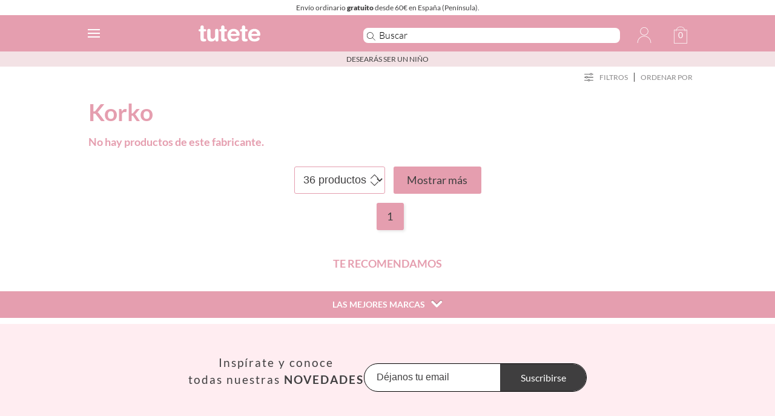

--- FILE ---
content_type: text/html; charset=UTF-8
request_url: https://www.tutete.com/tienda/es/man1329_korko.html
body_size: 39214
content:
<!DOCTYPE html>
<!--[if lt IE 7]>      <html lang="es" class="no-js lt-ie9 lt-ie8 lt-ie7" xmlns="http://www.w3.org/1999/xhtml" xmlns:og="http://ogp.me/ns#" xmlns:fb="https://www.facebook.com/2008/fbml"> <![endif]-->
<!--[if IE 7]>         <html lang="es" class="no-js lt-ie9 lt-ie8" xmlns="http://www.w3.org/1999/xhtml" xmlns:og="http://ogp.me/ns#" xmlns:fb="https://www.facebook.com/2008/fbml"> <![endif]-->
<!--[if IE 8]>         <html lang="es" class="no-js lt-ie9" xmlns="http://www.w3.org/1999/xhtml" xmlns:og="http://ogp.me/ns#" xmlns:fb="https://www.facebook.com/2008/fbml"> <![endif]-->
<!--[if gt IE 8]><!--> <html lang="es" class="no-js" xmlns="http://www.w3.org/1999/xhtml" xmlns:og="http://ogp.me/ns#" xmlns:fb="https://www.facebook.com/2008/fbml"> <!--<![endif]-->
    <head>
        <!-- HEAD -->
                <meta http-equiv="Content-Type" content="text/html;charset=UTF-8">
        <link rel="icon" type="image/svg+xml" href="favicon.svg">
        <meta http-equiv="content-language" content="es">        <meta name="viewport" content="width=device-width, initial-scale=1.0">
				<meta name="ROBOTS" content="INDEX,FOLLOW" />
		        <meta name="author" content="Tutete" />
        <meta name="Cache-Control" content="Public" />
        <meta name="referrer" content="always" />
        <script type="540ef8ed6fa403705a3db6d5-text/javascript">
            if (top != self) top.location.href = location.href;
        </script>
        <title>Korko</title><meta name="description" content="" /><meta name="keywords" content="tutete.com, chupetes personalizados, chupetes con nombre, ropa bebe, regalos bebes, biberones personalizados, chupetes originales" />
        <meta property="og:title" content="Korko" />
        <meta property="og:type" content="website" />
        <meta property="og:url" content="https://www.tutete.com/tienda/es/man1329_korko.html" />
        <meta property="og:site_name" content="Tutete" />
        <meta property="og:description" content="" />
        <meta property="og:image" content="https://www.tutete.com/tienda/images/tiendanew/logo_2017_rect.jpg" />        <base href="https://www.tutete.com/tienda/">


                <meta name="viewport" content="width=device-width, initial-scale=1, minimum-scale=1, maximum-scale=5, user-scalable=yes">
        <meta name="google-site-verification" content="DHUoDQNcD7DYt1xQBKSC880CercqslSznq_NN0K8kHM" />
        			<!--link href='https://fonts.googleapis.com/css?family=Lato:400,700,900' rel='stylesheet' type='text/css'>
			<link href="https://fonts.googleapis.com/css?family=Lato" rel="stylesheet">-->
			<link href="fonts/S6u-w4BMUTPHgooglefontsLato.css" rel="stylesheet"> 
			
			<link rel="stylesheet" href="css/normalize.min.css">
			<link rel="stylesheet" href="css/bootstrap.min.css">
			<link rel="stylesheet" href="css/flexslider.css">
						<link rel="stylesheet" href="css/main.min.css?1759829989"> 
            <link rel="stylesheet" href="css/main_cat_2022.css?1759829989">
            <link rel="stylesheet" href="includes/sts_templates/chupetes_template/assets/css/style.css?1759829990">
            
            <!--<link rel="stylesheet" href="css/main_1.1.css?1759829989"> -->
			<!-- BLACK NOVEMBER. ESTILOS MENU -->
			<style type="text/css">
				#main-menu > li#menu-11, #main-menu > li#menu-11 a, div.imgCatPhone.imgCatPhone11, div.imgCatPhone.imgCatPhone11 a{
					background-color: #ed93b1 !important;
					color:#fff !important;
				}
			</style>
			<!-- FIN BLACK NOVEMBER. ESTILOS MENU -->
			<link rel="stylesheet" href="css/menuPhone_3.min.css?1759829989">
			<link rel="stylesheet" href="css/profile_0.min.css?1759829989">
<link rel="alternate" hreflang="es" href="https://www.tutete.com/tienda/es/man1329_korko.html"/>
<link rel="alternate" hreflang="it" href="https://www.tutete.com/tienda/it/man1329_korko.html"/>
<link rel="alternate" hreflang="en" href="https://www.tutete.com/tienda/en/man1329_korko.html"/>
<link rel="alternate" hreflang="pt" href="https://www.tutete.com/tienda/pt/man1329_korko.html"/>
<link rel="alternate" hreflang="fr" href="https://www.tutete.com/tienda/fr/man1329_korko.html"/>
<link rel="alternate" hreflang="x-default" href="https://www.tutete.com/tienda/es/man1329_korko.html"/>
<link rel="canonical" href="https://www.tutete.com/tienda/es/man1329_korko.html"/>
        <script async id="__cn_generic_script__f785a00c-d265-41d7-9de8-0ee03ec2a2c2" type="540ef8ed6fa403705a3db6d5-text/javascript">!function(e){function t(){if(!e.querySelector("#__cn_client_script_f785a00c-d265-41d7-9de8-0ee03ec2a2c2")&&!window.__connectifScriptLoaded__){window.__connectifScriptLoaded__ = true;var t=e.createElement("script");t.setAttribute("src","https://cdn.connectif.cloud/eu8/client-script/f785a00c-d265-41d7-9de8-0ee03ec2a2c2"),e.body.appendChild(t)}}"complete"===e.readyState||"interactive"===e.readyState?t():e.addEventListener("DOMContentLoaded",t)}(document);</script>
        
<!-- Manychat -->
<script src="//widget.manychat.com/3446563_1cfb4.js" defer="defer" type="540ef8ed6fa403705a3db6d5-text/javascript"></script>
<script src="https://mccdn.me/assets/js/widget.js" defer="defer" type="540ef8ed6fa403705a3db6d5-text/javascript"></script>    
    
    <link rel="manifest" href="/manifest.json">
    <!-- Google Tag Manager -->
    <script type="540ef8ed6fa403705a3db6d5-text/javascript">(function(w,d,s,l,i){w[l]=w[l]||[];w[l].push({'gtm.start':
                new Date().getTime(),event:'gtm.js'});var f=d.getElementsByTagName(s)[0],
            j=d.createElement(s),dl=l!='dataLayer'?'&l='+l:'';j.async=true;j.src=
            'https://www.googletagmanager.com/gtm.js?id='+i+dl;f.parentNode.insertBefore(j,f);
        })(window,document,'script','dataLayer','GTM-PGLLTX6');</script>
    <!-- End Google Tag Manager -->
	
    	
    <!-- Start VWO Async SmartCode -->
<link rel="preconnect" href="https://dev.visualwebsiteoptimizer.com" />
<script type="540ef8ed6fa403705a3db6d5-text/javascript" id='vwoCode'>
    window._vwo_code || (function() {
        var account_id=700412,
            version=2.1,
            settings_tolerance=2000,
            hide_element='body',
            hide_element_style = 'opacity:0 !important;filter:alpha(opacity=0) !important;background:none !important;transition:none !important;',
            /* DO NOT EDIT BELOW THIS LINE */
            f=false,w=window,d=document,v=d.querySelector('#vwoCode'),cK='_vwo_'+account_id+'_settings',cc={};try{var c=JSON.parse(localStorage.getItem('_vwo_'+account_id+'_config'));cc=c&&typeof c==='object'?c:{}}catch(e){}var stT=cc.stT==='session'?w.sessionStorage:w.localStorage;code={nonce:v&&v.nonce,use_existing_jquery:function(){return typeof use_existing_jquery!=='undefined'?use_existing_jquery:undefined},library_tolerance:function(){return typeof library_tolerance!=='undefined'?library_tolerance:undefined},settings_tolerance:function(){return cc.sT||settings_tolerance},hide_element_style:function(){return'{'+(cc.hES||hide_element_style)+'}'},hide_element:function(){if(performance.getEntriesByName('first-contentful-paint')[0]){return''}return typeof cc.hE==='string'?cc.hE:hide_element},getVersion:function(){return version},finish:function(e){if(!f){f=true;var t=d.getElementById('_vis_opt_path_hides');if(t)t.parentNode.removeChild(t);if(e)(new Image).src='https://dev.visualwebsiteoptimizer.com/ee.gif?a='+account_id+e}},finished:function(){return f},addScript:function(e){var t=d.createElement('script');t.type='text/javascript';if(e.src){t.src=e.src}else{t.text=e.text}v&&t.setAttribute('nonce',v.nonce);d.getElementsByTagName('head')[0].appendChild(t)},load:function(e,t){var n=this.getSettings(),i=d.createElement('script'),r=this;t=t||{};if(n){i.textContent=n;d.getElementsByTagName('head')[0].appendChild(i);if(!w.VWO||VWO.caE){stT.removeItem(cK);r.load(e)}}else{var o=new XMLHttpRequest;o.open('GET',e,true);o.withCredentials=!t.dSC;o.responseType=t.responseType||'text';o.onload=function(){if(t.onloadCb){return t.onloadCb(o,e)}if(o.status===200||o.status===304){_vwo_code.addScript({text:o.responseText})}else{_vwo_code.finish('&e=loading_failure:'+e)}};o.onerror=function(){if(t.onerrorCb){return t.onerrorCb(e)}_vwo_code.finish('&e=loading_failure:'+e)};o.send()}},getSettings:function(){try{var e=stT.getItem(cK);if(!e){return}e=JSON.parse(e);if(Date.now()>e.e){stT.removeItem(cK);return}return e.s}catch(e){return}},init:function(){if(d.URL.indexOf('__vwo_disable__')>-1)return;var e=this.settings_tolerance();w._vwo_settings_timer=setTimeout(function(){_vwo_code.finish();stT.removeItem(cK)},e);var t;if(this.hide_element()!=='body'){t=d.createElement('style');var n=this.hide_element(),i=n?n+this.hide_element_style():'',r=d.getElementsByTagName('head')[0];t.setAttribute('id','_vis_opt_path_hides');v&&t.setAttribute('nonce',v.nonce);t.setAttribute('type','text/css');if(t.styleSheet)t.styleSheet.cssText=i;else t.appendChild(d.createTextNode(i));r.appendChild(t)}else{t=d.getElementsByTagName('head')[0];var i=d.createElement('div');i.style.cssText='z-index: 2147483647 !important;position: fixed !important;left: 0 !important;top: 0 !important;width: 100% !important;height: 100% !important;background: white !important;';i.setAttribute('id','_vis_opt_path_hides');i.classList.add('_vis_hide_layer');t.parentNode.insertBefore(i,t.nextSibling)}var o=window._vis_opt_url||d.URL,s='https://dev.visualwebsiteoptimizer.com/j.php?a='+account_id+'&u='+encodeURIComponent(o)+'&vn='+version;if(w.location.search.indexOf('_vwo_xhr')!==-1){this.addScript({src:s})}else{this.load(s+'&x=true')}}};w._vwo_code=code;code.init();})();
</script>
<!-- End VWO Async SmartCode -->
    
    

<!-- Microdatos para Google -->

        <script type="application/ld+json" id="microdata-website-script">
            {
                "@context": "http://schema.org",
                "@type": "WebSite",
                "url": "https://www.tutete.com/tienda",
                "image": "https://www.tutete.com/tienda/images/tiendanew/tutete_promo.jpg",
                "potentialAction": {
                    "@type": "SearchAction",
                    "target": "https://www.tutete.com/tienda/index.php?mainSearch={search_term_string}&language=es",
                    "query-input": "required name=search_term_string"
                }
            }
        </script>
        <script type="application/ld+json">
            { 
                "@context": "https://schema.org",
                "@type": "Organization",
                "name": "Tutete",
                "legalName" : "Productos Infantiles Tutete S.L.",
                "url": "https://www.tutete.com/tienda",
                "sameAs": [ 
                    "https://www.facebook.com/tutetecom",
                    "https://twitter.com/Tutetecom",
                    "https://www.pinterest.es/Tutetecom/",
                    "https://www.youtube.com/user/TuteteSpain",
                    "https://www.instagram.com/tutete/",
                    "https://www.linkedin.com/company/productos-infantiles-tutete-s-l-/",
                    "https://www.tutete.com/blog/"
                ],
                "logo": "https://www.tutete.com/tienda/images/tiendanew/logo_movil_2018.png",
                "image": "https://www.tutete.com/tienda/images/tiendanew/tutete_promo.jpg",
                "foundingDate": "2007",
                "founders": [
                    {
                        "@type": "Person",
                        "name": "Teresa Olivares Lago"
                    },
                    {
                        "@type": "Person",
                        "name": "Mikkel Andreas Balslev Jensen"
                    } 
                ],
                "address": {
                    "@type": "PostalAddress",
                    "streetAddress": "Calle Cieza, 10",
                    "addressLocality": "Murcia",
                    "addressRegion": "Murcia",
                    "postalCode": "30007",
                    "addressCountry": "ES"
                },
                "contactPoint": {
                    "@type": "ContactPoint",
                    "contactType": "customer support",
                    "telephone": "+34968222206",
                    "email": "tutete@tutete.com"
                },
                "telephone": "+34968222206",
                "faxNumber": "+34968239479"
            }
        </script>        <!-- FIN HEAD -->
                <link rel="stylesheet" href="css/2022/filtros/filtrosCabecera.css?v=1768169364">
        <link rel="stylesheet" href="css/paginacion/paginacion.css?v=1768169364"> <!--Carga la hoja de estilos-->
		
    </head>
    <body>
    <input type='hidden' id='ordenProductosUrl' value=''><input type='hidden' id='paginaProductosUrl' value=''><input type='hidden' id='filtrosProductosUrl' value=''>    <!--[if lt IE 7]>
    <p class="chromeframe">You are using an <strong>outdated</strong> browser. Please <a href="http://browsehappy.com/">upgrade your browser</a> or <a href="http://www.google.com/chromeframe/?redirect=true">activate Google Chrome Frame</a> to improve your experience.</p>
    <![endif]-->

    <!-- CABECERA -->
    <!-- Ordenar -->
<div class="" id="menuOrden">
    <div class="title pointer flex y-flex-center space-between" id="ordenarPorListado">
        <div class="filtroTitulo">Ordenar</div>
        <div class="cerrarOrden ml-auto"><img src="images/tiendanew/2022/cruz.svg" alt=""></div>
    </div>
    <div class="drop" id="" {if !isset($arbol[0]['children'])}style="display: block" {/if}> 
        <p class="pointer ordenProductos" data-type='orden' data-dir='novedades'>Novedades</p>
        <p class="pointer ordenProductos" data-type='orden' data-dir='menormayor'>Precio de menor a mayor</p>
        <p class="pointer ordenProductos" data-type='orden' data-dir='mayormenor'>Precio de mayor a menor</p>
        <p class="pointer ordenProductos" data-type='orden' data-dir='no'>No ordenar</p>
    </div>
</div>    <header>
        <!--CONNECTIF-->
        <div class="cn_page_category" style="display:none"></div>
        <!--FIN CONNECTIF-->
        <!-- Google Tag Manager (noscript) -->
        <noscript><iframe src="https://www.googletagmanager.com/ns.html?id=GTM-PGLLTX6"
        height="0" width="0" style="display:none;visibility:hidden"></iframe></noscript>
        <!-- End Google Tag Manager (noscript) -->
        
        <div class="marginHeaderMobile"></div><div class="headerMobile "  data-spy="affix" data-offset-top="150">
            <div id="barraGratuitos">
                <div id="barraGratuitos1">Env&iacute;o ordinario <strong>gratuito</strong> desde 60&euro; en Espa&ntilde;a (Pen&iacute;nsula).</div>
                <div id="barraGratuitos2" style="display:none;">Ampliamos el plazo de cambios y devoluciones hasta el 12 de enero de 2026.</div>
            </div>
        
            <script type="540ef8ed6fa403705a3db6d5-text/javascript">
                function transitionCabecera(){
                    if($("#barraGratuitos1").is(":visible")){
                        $("#barraGratuitos1").toggle();
                        $("#barraGratuitos2").fadeToggle("fast");
                    }else{
                        $("#barraGratuitos2").toggle();
                        $("#barraGratuitos1").fadeToggle("fast");
                    }
                }
                setInterval(transitionCabecera, 5000);
            </script><div class="headerBox"><div class="home-menu" style="width:180px"><a class="mobile_menu_icon menuBtn" aria-label="Menu"><hr><hr><hr> <!--<span>MENU</span></a>--><a class="mobile_menu_icon iconos_language" id="openSelectorIdioma"><img style="width:100%" title="Acceso clientes" alt="Acceso clientes" src="images/tiendanew/2022/icono_idioma_es_white.svg"></a><a href="https://www.tutete.com/tienda/es/" title="Tutete" class="logoPhone "><img width="102" height="30" title="Tutete" alt="Tutete"  src="images/tiendanew/2022/tutete_HR_white.svg"></a></div><div class="buscadorSpace"></div><a href="https://www.tutete.com/tienda/es/" title="Tutete" class="logoDesktop "><img width="102" height="30" title="Tutete" alt="Tutete"  src="images/tiendanew/2022/tutete_HR_white.svg"></a><div class="mobile_menu_icon favoritos hidden-phone"></div><div class="buscadorMovil" ><form name="formMainSearcher" method="GET" action="https://www.tutete.com/tienda/index.php?language=es"><input id="iptMainSearcher_Tienda" class="" type="text" name="mainSearch" placeholder="Buscar" aria-label="Buscar" autocomplete="off" value=""><input type="hidden" name="language" value="es"></form></div><div id=backdropIdiomas></div><div id=flechaSelectorIdiomas><div id=cuadrado></div></div><div id="selectorIdiomas" class=""><ul>
            <li class="selectorIdioma" data-idioma="es"><img src="images/tiendanew/2022/icono_idioma_es.svg" alt="Español" style="width:20px;height:20px;">Espa&ntilde;ol</li>
            <li class="selectorIdioma" data-idioma="it"><img src="images/tiendanew/2022/icono_idioma_it.svg" alt="Italiano" style="width:20px;height:20px;">Italiano</li>
            <li class="selectorIdioma" data-idioma="en"><img src="images/tiendanew/2022/icono_idioma_en.svg" alt="Inglés" style="width:20px;height:20px;">Ingl&eacute;s</li>
            <li class="selectorIdioma" data-idioma="pt"><img src="images/tiendanew/2022/icono_idioma_pt.svg" alt="Portugués" style="width:20px;height:20px;">Portugu&eacute;s</li>
            <li class="selectorIdioma" data-idioma="fr"><img src="images/tiendanew/2022/icono_idioma_fr.svg" alt="Francés" style="width:20px;height:20px;">Franc&eacute;s</li>
			</ul>
			</div><div class="botones"><a class="mobile_menu_icon lupa"><img title="Buscar" alt="Buscar" src="images/tiendanew/2022/icono_search_white.svg"></a><a class="mobile_menu_icon iconos_login hidden-phone" href="https://www.tutete.com/tienda/account.php?language=es"><img style="width:100%" title="Acceso clientes" alt="Acceso clientes" src="images/tiendanew/2022/icono_perfil_white.svg"></a><a class="mobile_menu_icon cesta-movil" href="https://www.tutete.com/tienda/shopping_cart.php?language=es" title="Cesta" itemscope itemtype="http://schema.org/SiteNavigationElement"><div class="quantity">0</div><img title="Cesta" alt="Cesta" src="images/tiendanew/2022/icono_carrito_white.svg"></a></div></div><div id="barraGratuitosAbajo"><div style="text-transform:uppercase;">Desearás ser un niño</div></div></div></header>    <!-- FIN CABECERA -->

    <!-- MENU -->
    <nav><div class=""><div class="row-fluid containerMenuPhone"><div class="menuContainerPhone" ><div id="accordion_categories" class="accordion"><div class="accordion-group"><div class="accordion-heading  " id="a-h402"><a href="https://www.tutete.com/tienda/es/402_rebajas"  class="catId402" itemprop="name" >Rebajas</a></div><div class="accordion-body collapse " id="collapse402"><div class="accordion-inner"></div></div></div><div class="accordion-group"><div class="accordion-heading  " id="a-h83"><a href="https://www.tutete.com/tienda/es/83_novedades"  class="catId83" itemprop="name" >Novedades</a></div><div class="accordion-body collapse " id="collapse83"><div class="accordion-inner"></div></div></div><div class="accordion-group"><div class="accordion-heading  flex " id="a-h88"><a href="https://www.tutete.com/tienda/es/88_vuelta-al-cole" class="catId88 nameItemMenu" itemprop="name">Vuelta al cole</a><a  href="#collapse88" data-parent="#accordion_categories" data-toggle="collapse" class="flecha accordion-toggle  closed catId88"  ><picture>
                       <source srcset="images/menuPhone/flecha-down_2022.webp?v=2022" type="image/webp">
                       <source srcset="images/menuPhone/flecha-down_2022.png?v=2022" type="image/jpeg">
                       <img width="20" height="20" src="images/menuPhone/flecha-down_2022.png?v=2022">
                   </picture></a></div><div class="accordion-body collapse " id="collapse88"><div class="accordion-inner"><ul class="nav nav-list"><li  ><a href="https://www.tutete.com/tienda/es/88_vuelta-al-cole/774_bolsas-merienda-personalizadas" itemprop="name" >Bolsas Merienda Personalizadas</a></li><li  ><a href="https://www.tutete.com/tienda/es/88_vuelta-al-cole/591_colecciones-vuelta-al-cole" itemprop="name" >Colecciones Vuelta al Cole</a></li><li  ><a href="https://www.tutete.com/tienda/es/88_vuelta-al-cole/503_mochilas-guarderia" itemprop="name" >Mochilas Guardería</a></li><li  ><a href="https://www.tutete.com/tienda/es/88_vuelta-al-cole/504_mochilas-preescolar" itemprop="name" >Mochilas Preescolar</a></li><li  ><a href="https://www.tutete.com/tienda/es/88_vuelta-al-cole/505_mochilas-escolares" itemprop="name" >Mochilas Escolares</a></li><li  ><a href="https://www.tutete.com/tienda/es/88_vuelta-al-cole/197_mochilas-saco" itemprop="name" >Mochilas Saco Infantiles</a></li><li  ><a href="https://www.tutete.com/tienda/es/88_vuelta-al-cole/213_bolsas-termicas" itemprop="name" >Bolsas térmicas</a></li><li  ><a href="https://www.tutete.com/tienda/es/88_vuelta-al-cole/126_bolsas-merienda" itemprop="name" >Bolsas Merienda</a></li><li  ><a href="https://www.tutete.com/tienda/es/88_vuelta-al-cole/305_bolsas-de-deporte" itemprop="name" >Bolsas de Deporte</a></li><li  ><a href="https://www.tutete.com/tienda/es/88_vuelta-al-cole/212_babis-escolares" itemprop="name" >Babis Escolares</a></li><li  ><a href="https://www.tutete.com/tienda/es/88_vuelta-al-cole/214_cajas-de-almuerzo" itemprop="name" >Cajas de Almuerzo</a></li><li  ><a href="https://www.tutete.com/tienda/es/88_vuelta-al-cole/316_botellas-para-personalizar" itemprop="name" >Botellas para Personalizar</a></li><li  ><a href="https://www.tutete.com/tienda/es/88_vuelta-al-cole/195_bolsas-impermeables" itemprop="name" >Bolsas Impermeables</a></li><li  ><a href="https://www.tutete.com/tienda/es/88_vuelta-al-cole/651_vasos-para-personalizar" itemprop="name" >Vasos para Personalizar</a></li><li  ><a href="https://www.tutete.com/tienda/es/88_vuelta-al-cole/652_tazas-para-personalizar" itemprop="name" >Tazas para Personalizar</a></li><li  ><a href="https://www.tutete.com/tienda/es/88_vuelta-al-cole/144_chapas-personalizadas" itemprop="name" >Chapas Personalizadas</a></li><li  ><a href="https://www.tutete.com/tienda/es/88_vuelta-al-cole/461_sellos-personalizados" itemprop="name" >Sellos Personalizados</a></li><li  ><a href="https://www.tutete.com/tienda/es/88_vuelta-al-cole/146_etiquetas-personalizadas" itemprop="name" >Etiquetas Personalizadas</a></li><li  ><a href="https://www.tutete.com/tienda/es/88_vuelta-al-cole/548_llaveros-personalizados" itemprop="name" >Llaveros personalizados</a></li><li  ><a href="https://www.tutete.com/tienda/es/88_vuelta-al-cole/592_estuches-escolares" itemprop="name" >Estuches Escolares</a></li><li  ><a href="https://www.tutete.com/tienda/es/88_vuelta-al-cole/460_material-escolar" itemprop="name" >Material Escolar</a></li><li  ><a href="https://www.tutete.com/tienda/es/88_vuelta-al-cole/194_pulseras-identificativas" itemprop="name" >Pulseras Identificativas</a></li><li  ><a href="https://www.tutete.com/tienda/es/88_vuelta-al-cole/547_cintas-marca-prendas" itemprop="name" >Cintas Marca Prendas</a></li><li  ><a href="https://www.tutete.com/tienda/es/88_vuelta-al-cole/216_regalos-guarderia" itemprop="name" >Regalos Guardería</a></li><li  ><a href="https://www.tutete.com/tienda/es/88_vuelta-al-cole/215_toallas-de-guarderia" itemprop="name" >Toallas de Guardería</a></li></ul></div></div></div><div class="accordion-group"><div class="accordion-heading  flex " id="a-h96"><a href="https://www.tutete.com/tienda/es/96_juguetes-para-ninos" class="catId96 nameItemMenu" itemprop="name">Juguetes para Niños</a><a  href="#collapse96" data-parent="#accordion_categories" data-toggle="collapse" class="flecha accordion-toggle  closed catId96"  ><picture>
                       <source srcset="images/menuPhone/flecha-down_2022.webp?v=2022" type="image/webp">
                       <source srcset="images/menuPhone/flecha-down_2022.png?v=2022" type="image/jpeg">
                       <img width="20" height="20" src="images/menuPhone/flecha-down_2022.png?v=2022">
                   </picture></a></div><div class="accordion-body collapse " id="collapse96"><div class="accordion-inner"><ul class="nav nav-list"><li  ><a href="https://www.tutete.com/tienda/es/96_juguetes-para-ninos/779_carritos-munecas" itemprop="name" >Carritos Muñecas</a></li><li  ><a href="https://www.tutete.com/tienda/es/96_juguetes-para-ninos/229_munecos" itemprop="name" >Muñecos</a></li><li  ><a href="https://www.tutete.com/tienda/es/96_juguetes-para-ninos/321_accesorios-para-munecas" itemprop="name" >Accesorios para Muñecas</a></li><li  ><a href="https://www.tutete.com/tienda/es/96_juguetes-para-ninos/323_juguetes-para-recien-nacidos" itemprop="name" >Juguetes para  Recién Nacidos</a></li><li  ><a href="https://www.tutete.com/tienda/es/96_juguetes-para-ninos/565_juguetes-bebe-6-meses" itemprop="name" >Juguetes Bebé 6 Meses</a></li><li  ><a href="https://www.tutete.com/tienda/es/96_juguetes-para-ninos/324_juguetes-para-ninos-de-un-ano" itemprop="name" >Juguetes  para Niños de un Año</a></li><li  ><a href="https://www.tutete.com/tienda/es/96_juguetes-para-ninos/325_juguetes-para-ninos-de-18-meses" itemprop="name" >Juguetes para Niños de 18 Meses</a></li><li  ><a href="https://www.tutete.com/tienda/es/96_juguetes-para-ninos/326_juguetes-ninos-3-anos" itemprop="name" >Juguetes Niños 3 Años</a></li><li  ><a href="https://www.tutete.com/tienda/es/96_juguetes-para-ninos/327_juguetes-ninos-4-anos" itemprop="name" >Juguetes Niños 4 Años</a></li><li  ><a href="https://www.tutete.com/tienda/es/96_juguetes-para-ninos/612_juguetes-ninos-5-anos" itemprop="name" >Juguetes niños 5 años</a></li><li  ><a href="https://www.tutete.com/tienda/es/96_juguetes-para-ninos/599_juguetes-ninos-6-anos" itemprop="name" >Juguetes Niños 6 años</a></li><li  ><a href="https://www.tutete.com/tienda/es/96_juguetes-para-ninos/787_juguetes-ninos-7-anos" itemprop="name" >Juguetes niños 7 años</a></li><li  ><a href="https://www.tutete.com/tienda/es/96_juguetes-para-ninos/788_juguetes-ninos-8-anos" itemprop="name" >Juguetes niños 8 años</a></li><li  ><a href="https://www.tutete.com/tienda/es/96_juguetes-para-ninos/790_juguetes-ninos-10-anos" itemprop="name" >Juguetes niños + 10 años</a></li><li  ><a href="https://www.tutete.com/tienda/es/96_juguetes-para-ninos/567_juguetes-apilables" itemprop="name" >Juguetes Apilables</a></li><li  ><a href="https://www.tutete.com/tienda/es/96_juguetes-para-ninos/328_juguetes-montessori" itemprop="name" >Juguetes Montessori</a></li><li  ><a href="https://www.tutete.com/tienda/es/96_juguetes-para-ninos/789_juguetes-stem" itemprop="name" >Juguetes Stem</a></li><li  ><a href="https://www.tutete.com/tienda/es/96_juguetes-para-ninos/600_otras-lineas-pedagogicas" itemprop="name" >Otras Líneas Pedagógicas</a></li><li  ><a href="https://www.tutete.com/tienda/es/96_juguetes-para-ninos/329_instrumentos-musicales-para-ninos" itemprop="name" >Instrumentos musicales para niños</a></li><li  ><a href="https://www.tutete.com/tienda/es/96_juguetes-para-ninos/227_puzzles-para-ninos" itemprop="name" >Puzzles para Niños</a></li><li  ><a href="https://www.tutete.com/tienda/es/96_juguetes-para-ninos" itemprop="name" >Libros Infantiles</a></li><li  ><a href="https://www.tutete.com/tienda/es/96_juguetes-para-ninos/554_bicicletas-para-ninos" itemprop="name" >Bicicletas para Niños</a></li><li  ><a href="https://www.tutete.com/tienda/es/96_juguetes-para-ninos/300_patinetes" itemprop="name" >Patinetes</a></li><li  ><a href="https://www.tutete.com/tienda/es/96_juguetes-para-ninos/555_correpasillos" itemprop="name" >Correpasillos</a></li><li  ><a href="https://www.tutete.com/tienda/es/96_juguetes-para-ninos/564_balancin-bebe" itemprop="name" >Balancín Bebé</a></li><li  ><a href="https://www.tutete.com/tienda/es/96_juguetes-para-ninos/238_gimnasio-bebe" itemprop="name" >Gimnasio Bebé</a></li><li  ><a href="https://www.tutete.com/tienda/es/96_juguetes-para-ninos/473_manta-actividades-bebe" itemprop="name" >Manta Actividades Bebé</a></li><li  ><a href="https://www.tutete.com/tienda/es/96_juguetes-para-ninos/163_peluches" itemprop="name" >Peluches</a></li><li  ><a href="https://www.tutete.com/tienda/es/96_juguetes-para-ninos/331_coches-para-ninos" itemprop="name" >Coches para Niños</a></li><li  ><a href="https://www.tutete.com/tienda/es/96_juguetes-para-ninos/330_cocinitas-de-juguete" itemprop="name" >Cocinitas de Juguete</a></li><li  ><a href="https://www.tutete.com/tienda/es/96_juguetes-para-ninos/403_piscina-de-bolas" itemprop="name" >Piscina de Bolas</a></li><li  ><a href="https://www.tutete.com/tienda/es/96_juguetes-para-ninos/335_manualidades-para-ninos" itemprop="name" >Manualidades para Niños</a></li><li  ><a href="https://www.tutete.com/tienda/es/96_juguetes-para-ninos/598_casa-de-munecas-de-madera" itemprop="name" >Casa de Muñecas de Madera</a></li><li  ><a href="https://www.tutete.com/tienda/es/96_juguetes-para-ninos/233_organizadores-de-juguetes" itemprop="name" >Organizadores de Juguetes</a></li><li  ><a href="https://www.tutete.com/tienda/es/96_juguetes-para-ninos/472_tabla-curva" itemprop="name" >Tabla Curva</a></li><li  ><a href="https://www.tutete.com/tienda/es/96_juguetes-para-ninos/674_juguetes-para-la-psicomotricidad" itemprop="name" >Juguetes psicomotricidad</a></li><li  ><a href="https://www.tutete.com/tienda/es/96_juguetes-para-ninos/537_juguetes-de-viaje" itemprop="name" >Juguetes de Viaje</a></li><li  ><a href="https://www.tutete.com/tienda/es/96_juguetes-para-ninos/340_juegos-de-imitacion" itemprop="name" >Juegos de Imitación</a></li><li  ><a href="https://www.tutete.com/tienda/es/96_juguetes-para-ninos/569_juegos-de-mesa" itemprop="name" >Juegos de Mesa</a></li><li  ><a href="https://www.tutete.com/tienda/es/96_juguetes-para-ninos/235_proyectores-para-ninos" itemprop="name" >Proyectores para Niños</a></li><li  ><a href="https://www.tutete.com/tienda/es/96_juguetes-para-ninos/332_tipis-y-casitas" itemprop="name" >Tipis y Casitas</a></li><li  ><a href="https://www.tutete.com/tienda/es/96_juguetes-para-ninos/320_pintura-de-unas-brillos-y-tattoos" itemprop="name" >Pintura de Uñas, Brillos y Tattoos</a></li></ul></div></div></div><div class="accordion-group"><div class="accordion-heading  flex " id="a-h84"><a href="https://www.tutete.com/tienda/es/84_moda-infantil" class="catId84 nameItemMenu" itemprop="name">Moda Infantil</a><a  href="#collapse84" data-parent="#accordion_categories" data-toggle="collapse" class="flecha accordion-toggle  closed catId84"  ><picture>
                       <source srcset="images/menuPhone/flecha-down_2022.webp?v=2022" type="image/webp">
                       <source srcset="images/menuPhone/flecha-down_2022.png?v=2022" type="image/jpeg">
                       <img width="20" height="20" src="images/menuPhone/flecha-down_2022.png?v=2022">
                   </picture></a></div><div class="accordion-body collapse " id="collapse84"><div class="accordion-inner"><ul class="nav nav-list"><li  ><a href="https://www.tutete.com/tienda/es/84_moda-infantil/136_disfraces-para-ninos" itemprop="name" >Disfraces para Niños</a></li><li  ><a href="https://www.tutete.com/tienda/es/84_moda-infantil/252_gateo" itemprop="name" >Gateo</a></li><li  ><a href="https://www.tutete.com/tienda/es/84_moda-infantil/668_accesorios-de-pelo" itemprop="name" >Accesorios de Pelo</a></li><li  ><a href="https://www.tutete.com/tienda/es/84_moda-infantil/282_ropa-infantil" itemprop="name" >Ropa Infantil</a></li><li  ><a href="https://www.tutete.com/tienda/es/84_moda-infantil/771_pulseras-con-nombre" itemprop="name" >Pulseras con Nombre</a></li><li  ><a href="https://www.tutete.com/tienda/es/84_moda-infantil/655_calzado-infantil" itemprop="name" >Calzado Infantil</a></li><li  ><a href="https://www.tutete.com/tienda/es/84_moda-infantil/669_bolsos-y-rinoneras" itemprop="name" >Bolsos y Riñoneras</a></li><li  ><a href="https://www.tutete.com/tienda/es/84_moda-infantil/228_accesorios-para-bebe-y-ninos" itemprop="name" >Accesorios para Bebé y Niños</a></li><li  ><a href="https://www.tutete.com/tienda/es/84_moda-infantil/135_gorros" itemprop="name" >Gorros</a></li><li  ><a href="https://www.tutete.com/tienda/es/84_moda-infantil/137_paraguas-infantiles" itemprop="name" >Paraguas Infantiles</a></li><li  ><a href="https://www.tutete.com/tienda/es/84_moda-infantil/653_moda-mama" itemprop="name" >Moda Mamá</a></li></ul></div></div></div><div class="accordion-group"><div class="accordion-heading  flex " id="a-h82"><a href="https://www.tutete.com/tienda/es/82_decoracion-infantil" class="catId82 nameItemMenu" itemprop="name">Decoración Infantil</a><a  href="#collapse82" data-parent="#accordion_categories" data-toggle="collapse" class="flecha accordion-toggle  closed catId82"  ><picture>
                       <source srcset="images/menuPhone/flecha-down_2022.webp?v=2022" type="image/webp">
                       <source srcset="images/menuPhone/flecha-down_2022.png?v=2022" type="image/jpeg">
                       <img width="20" height="20" src="images/menuPhone/flecha-down_2022.png?v=2022">
                   </picture></a></div><div class="accordion-body collapse " id="collapse82"><div class="accordion-inner"><ul class="nav nav-list"><li  ><a href="https://www.tutete.com/tienda/es/82_decoracion-infantil/500_decoracion-de-pared" itemprop="name" >Decoración Pared Infantil</a></li><li  ><a href="https://www.tutete.com/tienda/es/82_decoracion-infantil/490_laminas-personalizadas" itemprop="name" >Láminas Personalizadas</a></li><li  ><a href="https://www.tutete.com/tienda/es/82_decoracion-infantil/123_tablas-de-madera-personalizadas" itemprop="name" >Tablas de Madera Personalizadas</a></li><li  ><a href="https://www.tutete.com/tienda/es/82_decoracion-infantil/186_iluminacion" itemprop="name" >Iluminación</a></li><li  ><a href="https://www.tutete.com/tienda/es/82_decoracion-infantil/124_organizadores" itemprop="name" >Organizadores</a></li><li  ><a href="https://www.tutete.com/tienda/es/82_decoracion-infantil/471_alfombras-infantiles" itemprop="name" >Alfombras Infantiles</a></li><li  ><a href="https://www.tutete.com/tienda/es/82_decoracion-infantil/121_cojines-infantiles" itemprop="name" >Cojines Infantiles</a></li><li  ><a href="https://www.tutete.com/tienda/es/82_decoracion-infantil/333_ropa-de-cuna-y-cama" itemprop="name" >Ropa de Cuna y Cama</a></li><li  ><a href="https://www.tutete.com/tienda/es/82_decoracion-infantil/572_cunas-nido" itemprop="name" >Cunas Nido</a></li><li  ><a href="https://www.tutete.com/tienda/es/82_decoracion-infantil/155_moises-para-bebe" itemprop="name" >Moisés para Bebé</a></li><li  ><a href="https://www.tutete.com/tienda/es/82_decoracion-infantil/142_tronas-bebe" itemprop="name" >Tronas Bebé</a></li><li  ><a href="https://www.tutete.com/tienda/es/82_decoracion-infantil/140_seguridad-bebe" itemprop="name" >Seguridad Bebé</a></li><li  ><a href="https://www.tutete.com/tienda/es/82_decoracion-infantil/483_mobiliario-infantil" itemprop="name" >Mobiliario Infantil</a></li></ul></div></div></div><div class="accordion-group"><div class="accordion-heading  flex " id="a-h61"><a href="https://www.tutete.com/tienda/es/61_chupetes" class="catId61 nameItemMenu" itemprop="name">Chupetes Personalizados</a><a  href="#collapse61" data-parent="#accordion_categories" data-toggle="collapse" class="flecha accordion-toggle  closed catId61"  ><picture>
                       <source srcset="images/menuPhone/flecha-down_2022.webp?v=2022" type="image/webp">
                       <source srcset="images/menuPhone/flecha-down_2022.png?v=2022" type="image/jpeg">
                       <img width="20" height="20" src="images/menuPhone/flecha-down_2022.png?v=2022">
                   </picture></a></div><div class="accordion-body collapse " id="collapse61"><div class="accordion-inner"><ul class="nav nav-list"><li  ><a href="https://www.tutete.com/tienda/es/61_chupetes/62_chupetes-personalizados-0-meses" itemprop="name" >Chupetes personalizados +0 meses</a></li><li  ><a href="https://www.tutete.com/tienda/es/61_chupetes/63_chupetes-personalizados-6-meses" itemprop="name" >Chupetes Personalizados +6 meses</a></li><li  ><a href="https://www.tutete.com/tienda/es/61_chupetes/64_chupetes-personalizados-con-dibujos" itemprop="name" >Chupetes con Dibujos</a></li><li  ><a href="https://www.tutete.com/tienda/es/61_chupetes/102_chupetes-con-disenos" itemprop="name" >Chupetes con Diseños</a></li><li  ><a href="https://www.tutete.com/tienda/es/61_chupetes/107_chupetes-divertidos" itemprop="name" >Chupetes Divertidos</a></li><li  ><a href="https://www.tutete.com/tienda/es/61_chupetes/103_chupetes-deportivos" itemprop="name" >Chupetes Deportivos</a></li><li  ><a href="https://www.tutete.com/tienda/es/61_chupetes/105_chupetes-amor" itemprop="name" >Chupetes Amor</a></li><li  ><a href="https://www.tutete.com/tienda/es/61_chupetes/248_chupetes-nocturnos" itemprop="name" >Chupetes Nocturnos</a></li><li  ><a href="https://www.tutete.com/tienda/es/61_chupetes/150_chupetes-dia-del-padre" itemprop="name" >Chupetes Día del Padre</a></li><li  ><a href="https://www.tutete.com/tienda/es/61_chupetes/149_chupetes-dia-de-la-madre" itemprop="name" >Chupetes Día de la Madre</a></li><li  ><a href="https://www.tutete.com/tienda/es/61_chupetes/104_chupetes-fiestas" itemprop="name" >Chupetes Fiestas</a></li><li  ><a href="https://www.tutete.com/tienda/es/61_chupetes/106_chupetes-de-navidad" itemprop="name" >Chupetes de Navidad</a></li><li  ><a href="https://www.tutete.com/tienda/es/61_chupetes/160_chupetes-semana-santa" itemprop="name" >Chupetes Semana Santa</a></li><li  ><a href="https://www.tutete.com/tienda/es/61_chupetes/156_chupetes-halloween" itemprop="name" >Chupetes Halloween</a></li><li  ><a href="https://www.tutete.com/tienda/es/61_chupetes/159_chupetes-san-valentin" itemprop="name" >Chupetes San Valentin</a></li><li  ><a href="https://www.tutete.com/tienda/es/61_chupetes/65_chupeteros" itemprop="name" >Chupeteros</a></li><li  ><a href="https://www.tutete.com/tienda/es/61_chupetes/221_portachupetes" itemprop="name" >Portachupetes</a></li></ul></div></div></div><div class="accordion-group"><div class="accordion-heading  flex " id="a-h67"><a href="https://www.tutete.com/tienda/es/67_alimentacion-infantil" class="catId67 nameItemMenu" itemprop="name">Alimentación Infantil</a><a  href="#collapse67" data-parent="#accordion_categories" data-toggle="collapse" class="flecha accordion-toggle  closed catId67"  ><picture>
                       <source srcset="images/menuPhone/flecha-down_2022.webp?v=2022" type="image/webp">
                       <source srcset="images/menuPhone/flecha-down_2022.png?v=2022" type="image/jpeg">
                       <img width="20" height="20" src="images/menuPhone/flecha-down_2022.png?v=2022">
                   </picture></a></div><div class="accordion-body collapse " id="collapse67"><div class="accordion-inner"><ul class="nav nav-list"><li  ><a href="https://www.tutete.com/tienda/es/67_alimentacion-infantil/764_baberos-con-manga" itemprop="name" >Baberos con Manga</a></li><li  ><a href="https://www.tutete.com/tienda/es/67_alimentacion-infantil/762_baberos-impermeables" itemprop="name" >Baberos Impermeables</a></li><li  ><a href="https://www.tutete.com/tienda/es/67_alimentacion-infantil/763_baberos-personalizados" itemprop="name" >Baberos Personalizados</a></li><li  ><a href="https://www.tutete.com/tienda/es/67_alimentacion-infantil/765_delantales-infantiles" itemprop="name" >Delantales Infantiles</a></li><li  ><a href="https://www.tutete.com/tienda/es/67_alimentacion-infantil/109_biberones" itemprop="name" >Biberones</a></li><li  ><a href="https://www.tutete.com/tienda/es/67_alimentacion-infantil/243_tetinas" itemprop="name" >Tetinas</a></li><li  ><a href="https://www.tutete.com/tienda/es/67_alimentacion-infantil/108_lactancia" itemprop="name" >Lactancia</a></li><li  ><a href="https://www.tutete.com/tienda/es/67_alimentacion-infantil/110_secababitas" itemprop="name" >Secababitas</a></li><li  ><a href="https://www.tutete.com/tienda/es/67_alimentacion-infantil/236_baby-led-weaning" itemprop="name" >Baby Led Weaning</a></li><li  ><a href="https://www.tutete.com/tienda/es/67_alimentacion-infantil/237_alimentadores-antiahogo" itemprop="name" >Alimentadores Antiahogo</a></li><li  ><a href="https://www.tutete.com/tienda/es/67_alimentacion-infantil/499_fiambreras-infantiles" itemprop="name" >Fiambreras Infantiles</a></li><li  ><a href="https://www.tutete.com/tienda/es/67_alimentacion-infantil/670_fundas-para-almuerzo" itemprop="name" >Fundas para Almuerzo</a></li><li  ><a href="https://www.tutete.com/tienda/es/67_alimentacion-infantil/113_termos-infantiles" itemprop="name" >Termos Infantiles</a></li><li  ><a href="https://www.tutete.com/tienda/es/67_alimentacion-infantil/171_baberos" itemprop="name" >Baberos</a></li><li  ><a href="https://www.tutete.com/tienda/es/67_alimentacion-infantil/310_salvamanteles-infantiles" itemprop="name" >Salvamanteles Infantiles</a></li><li  ><a href="https://www.tutete.com/tienda/es/67_alimentacion-infantil/111_vajilla-infantil" itemprop="name" >Vajilla Infantil</a></li><li  ><a href="https://www.tutete.com/tienda/es/67_alimentacion-infantil/486_cubiertos-infantiles" itemprop="name" >Cubiertos Infantiles</a></li><li  ><a href="https://www.tutete.com/tienda/es/67_alimentacion-infantil/308_vasos-para-bebes-y-ninos" itemprop="name" >Vasos para Bebés y Niños</a></li><li  ><a href="https://www.tutete.com/tienda/es/67_alimentacion-infantil/246_vasos-antiderrame" itemprop="name" >Vasos Antiderrame</a></li><li  ><a href="https://www.tutete.com/tienda/es/67_alimentacion-infantil/143_vasos-personalizados" itemprop="name" >Vasos Personalizados</a></li><li  ><a href="https://www.tutete.com/tienda/es/67_alimentacion-infantil/241_botellas-de-acero" itemprop="name" >Botellas de Acero</a></li><li  ><a href="https://www.tutete.com/tienda/es/67_alimentacion-infantil/239_botellas-de-plastico" itemprop="name" >Botellas de Plástico</a></li><li  ><a href="https://www.tutete.com/tienda/es/67_alimentacion-infantil/649_tazas-personalizadas" itemprop="name" >Tazas Personalizadas</a></li><li  ><a href="https://www.tutete.com/tienda/es/67_alimentacion-infantil/806_botellas-termicas" itemprop="name" >Botellas térmicas</a></li><li  ><a href="https://www.tutete.com/tienda/es/67_alimentacion-infantil/222_utensilios-de-cocina-para-ninos" itemprop="name" >Utensilios de cocina para niños</a></li><li  ><a href="https://www.tutete.com/tienda/es/67_alimentacion-infantil/309_tazas-adulto" itemprop="name" >Tazas Adulto</a></li></ul></div></div></div><div class="accordion-group"><div class="accordion-heading  flex " id="a-h90"><a href="https://www.tutete.com/tienda/es/90_bano-bebe-y-ninos" class="catId90 nameItemMenu" itemprop="name">Baño Bebé y Niños</a><a  href="#collapse90" data-parent="#accordion_categories" data-toggle="collapse" class="flecha accordion-toggle  closed catId90"  ><picture>
                       <source srcset="images/menuPhone/flecha-down_2022.webp?v=2022" type="image/webp">
                       <source srcset="images/menuPhone/flecha-down_2022.png?v=2022" type="image/jpeg">
                       <img width="20" height="20" src="images/menuPhone/flecha-down_2022.png?v=2022">
                   </picture></a></div><div class="accordion-body collapse " id="collapse90"><div class="accordion-inner"><ul class="nav nav-list"><li  ><a href="https://www.tutete.com/tienda/es/90_bano-bebe-y-ninos/777_cajitas-dientes-de-leche" itemprop="name" >Cajitas Dientes de Leche</a></li><li  ><a href="https://www.tutete.com/tienda/es/90_bano-bebe-y-ninos/776_capa-de-bano-bebe" itemprop="name" >Capa de Baño Bebé</a></li><li  ><a href="https://www.tutete.com/tienda/es/90_bano-bebe-y-ninos/778_neceseres-bebe-personalizados" itemprop="name" >Neceseres Bebé Personalizados</a></li><li  ><a href="https://www.tutete.com/tienda/es/90_bano-bebe-y-ninos/302_juguetes-de-bano" itemprop="name" >Juguetes de Baño</a></li><li  ><a href="https://www.tutete.com/tienda/es/90_bano-bebe-y-ninos/117_baneras" itemprop="name" >Bañeras Bebé</a></li><li  ><a href="https://www.tutete.com/tienda/es/90_bano-bebe-y-ninos/118_toallas" itemprop="name" >Toallas</a></li><li  ><a href="https://www.tutete.com/tienda/es/90_bano-bebe-y-ninos/119_cambiadores-para-bebes" itemprop="name" >Cambiadores para Bebés</a></li><li  ><a href="https://www.tutete.com/tienda/es/90_bano-bebe-y-ninos/650_neceseres" itemprop="name" >Neceseres</a></li><li  ><a href="https://www.tutete.com/tienda/es/90_bano-bebe-y-ninos/301_orinales-bebe" itemprop="name" >Orinales Bebé</a></li><li  ><a href="https://www.tutete.com/tienda/es/90_bano-bebe-y-ninos/303_porta-toallitas" itemprop="name" >Porta Toallitas</a></li><li  ><a href="https://www.tutete.com/tienda/es/90_bano-bebe-y-ninos/231_higiene-dental" itemprop="name" >Higiene Dental</a></li><li  ><a href="https://www.tutete.com/tienda/es/90_bano-bebe-y-ninos/192_organizadores-de-bano" itemprop="name" >Organizadores de Baño</a></li><li  ><a href="https://www.tutete.com/tienda/es/90_bano-bebe-y-ninos/193_aseo-bebe-y-ninos" itemprop="name" >Aseo Bebé y Niños</a></li><li  ><a href="https://www.tutete.com/tienda/es/90_bano-bebe-y-ninos/120_accesorios-de-bano" itemprop="name" >Accesorios de Baño</a></li></ul></div></div></div><div class="accordion-group"><div class="accordion-heading  flex " id="a-h703"><a href="https://www.tutete.com/tienda/es/703_accesorios-para-bebes" class="catId703 nameItemMenu" itemprop="name">Accesorios para Bebés</a><a  href="#collapse703" data-parent="#accordion_categories" data-toggle="collapse" class="flecha accordion-toggle  closed catId703"  ><picture>
                       <source srcset="images/menuPhone/flecha-down_2022.webp?v=2022" type="image/webp">
                       <source srcset="images/menuPhone/flecha-down_2022.png?v=2022" type="image/jpeg">
                       <img width="20" height="20" src="images/menuPhone/flecha-down_2022.png?v=2022">
                   </picture></a></div><div class="accordion-body collapse " id="collapse703"><div class="accordion-inner"><ul class="nav nav-list"><li  ><a href="https://www.tutete.com/tienda/es/703_accesorios-para-bebes/773_calcetines-suela-bebe" itemprop="name" >Calcetines Suela Bebé</a></li><li  ><a href="https://www.tutete.com/tienda/es/703_accesorios-para-bebes/768_sonajeros-montessori" itemprop="name" >Sonajeros Montessori</a></li><li  ><a href="https://www.tutete.com/tienda/es/703_accesorios-para-bebes/705_doudous" itemprop="name" >Doudous</a></li><li  ><a href="https://www.tutete.com/tienda/es/703_accesorios-para-bebes/704_sonajeros-bebe" itemprop="name" >Sonajeros Bebé</a></li><li  ><a href="https://www.tutete.com/tienda/es/703_accesorios-para-bebes/145_mordedores" itemprop="name" >Mordedores</a></li><li  ><a href="https://www.tutete.com/tienda/es/703_accesorios-para-bebes/169_muselinas-bebe" itemprop="name" >Muselinas Bebé</a></li></ul></div></div></div><div class="accordion-group"><div class="accordion-heading  flex " id="a-h75"><a href="https://www.tutete.com/tienda/es/75_paseo-ninos" class="catId75 nameItemMenu" itemprop="name">Paseo Niños</a><a  href="#collapse75" data-parent="#accordion_categories" data-toggle="collapse" class="flecha accordion-toggle  closed catId75"  ><picture>
                       <source srcset="images/menuPhone/flecha-down_2022.webp?v=2022" type="image/webp">
                       <source srcset="images/menuPhone/flecha-down_2022.png?v=2022" type="image/jpeg">
                       <img width="20" height="20" src="images/menuPhone/flecha-down_2022.png?v=2022">
                   </picture></a></div><div class="accordion-body collapse " id="collapse75"><div class="accordion-inner"><ul class="nav nav-list"><li  ><a href="https://www.tutete.com/tienda/es/75_paseo-ninos/766_espejos-coche-bebe" itemprop="name" >Espejos Coche para Bebé</a></li><li  ><a href="https://www.tutete.com/tienda/es/75_paseo-ninos/767_parasol-coche-bebe" itemprop="name" >Parasol Coche Bebe</a></li><li  ><a href="https://www.tutete.com/tienda/es/75_paseo-ninos/493_bolsos" itemprop="name" >Bolsos</a></li><li  ><a href="https://www.tutete.com/tienda/es/75_paseo-ninos/230_bolsas-hospital-bebe" itemprop="name" >Bolsas Hospital Bebé</a></li><li  ><a href="https://www.tutete.com/tienda/es/75_paseo-ninos/198_portadocumentos-bebe" itemprop="name" >Portadocumentos Bebé</a></li><li  ><a href="https://www.tutete.com/tienda/es/75_paseo-ninos/128_bolsos-carro-bebe" itemprop="name" >Bolsos Carro Bebé</a></li><li  ><a href="https://www.tutete.com/tienda/es/75_paseo-ninos/129_sacos-carro-bebe" itemprop="name" >Sacos Carro Bebé</a></li><li  ><a href="https://www.tutete.com/tienda/es/75_paseo-ninos/131_accesorios-carrito-bebe" itemprop="name" >Accesorios Carrito Bebé</a></li><li  ><a href="https://www.tutete.com/tienda/es/75_paseo-ninos/139_seguridad-ninos-coche" itemprop="name" >Seguridad Niños Coche</a></li><li  ><a href="https://www.tutete.com/tienda/es/75_paseo-ninos/170_mantas" itemprop="name" >Mantas</a></li><li  ><a href="https://www.tutete.com/tienda/es/75_paseo-ninos/154_mochilas-portabebe" itemprop="name" >Mochilas Portabebé</a></li><li  ><a href="https://www.tutete.com/tienda/es/75_paseo-ninos/141_accesorios-de-viaje" itemprop="name" >Accesorios de Viaje</a></li><li  ><a href="https://www.tutete.com/tienda/es/75_paseo-ninos/654_maletas-infantiles" itemprop="name" >Maletas Infantiles</a></li></ul></div></div></div><div class="accordion-group"><div class="accordion-heading  " id="a-h793"><a href="https://www.tutete.com/tienda/es/793_licencias"  class="catId793" itemprop="name" >Licencias</a></div><div class="accordion-body collapse " id="collapse793"><div class="accordion-inner"></div></div></div><div class="accordion-group"><div class="accordion-heading  flex " id="a-h172"><a href="https://www.tutete.com/tienda/es/172_regalos" class="catId172 nameItemMenu" itemprop="name">Regalos</a><a  href="#collapse172" data-parent="#accordion_categories" data-toggle="collapse" class="flecha accordion-toggle  closed catId172"  ><picture>
                       <source srcset="images/menuPhone/flecha-down_2022.webp?v=2022" type="image/webp">
                       <source srcset="images/menuPhone/flecha-down_2022.png?v=2022" type="image/jpeg">
                       <img width="20" height="20" src="images/menuPhone/flecha-down_2022.png?v=2022">
                   </picture></a></div><div class="accordion-body collapse " id="collapse172"><div class="accordion-inner"><ul class="nav nav-list"><li  ><a href="https://www.tutete.com/tienda/es/172_regalos/173_regalos-para-bebes" itemprop="name" >Regalos para bebés</a></li><li  ><a href="https://www.tutete.com/tienda/es/172_regalos/174_regalos-para-ninos" itemprop="name" >Regalos para Niños</a></li><li  ><a href="https://www.tutete.com/tienda/es/172_regalos/250_regalo-para-papa" itemprop="name" >Regalos para Papá</a></li><li  ><a href="https://www.tutete.com/tienda/es/172_regalos/175_regalos-para-madres" itemprop="name" >Regalos para madres</a></li><li  ><a href="https://www.tutete.com/tienda/es/172_regalos/259_regalos-para-la-abuela" itemprop="name" >Regalos para la Abuela</a></li><li  ><a href="https://www.tutete.com/tienda/es/172_regalos/476_regalos-para-el-abuelo" itemprop="name" >Regalos para el Abuelo</a></li><li  ><a href="https://www.tutete.com/tienda/es/172_regalos/489_regalos-para-profesores" itemprop="name" >Regalos para Profesores</a></li></ul></div></div></div><div class="accordion-group"><div class="accordion-heading  flex " id="a-h571"><a href="https://www.tutete.com/tienda/es/571_articulos-de-playa" class="catId571 nameItemMenu" itemprop="name">Artículos de Playa</a><a  href="#collapse571" data-parent="#accordion_categories" data-toggle="collapse" class="flecha accordion-toggle  closed catId571"  ><picture>
                       <source srcset="images/menuPhone/flecha-down_2022.webp?v=2022" type="image/webp">
                       <source srcset="images/menuPhone/flecha-down_2022.png?v=2022" type="image/jpeg">
                       <img width="20" height="20" src="images/menuPhone/flecha-down_2022.png?v=2022">
                   </picture></a></div><div class="accordion-body collapse " id="collapse571"><div class="accordion-inner"><ul class="nav nav-list"><li  ><a href="https://www.tutete.com/tienda/es/571_articulos-de-playa/576_chalecos-flotador" itemprop="name" >Chaleco Flotador para Niños y Bebes</a></li><li  ><a href="https://www.tutete.com/tienda/es/571_articulos-de-playa/700_mochilas-de-playa" itemprop="name" >Mochilas de Playa</a></li><li  ><a href="https://www.tutete.com/tienda/es/571_articulos-de-playa/191_juguetes-de-playa" itemprop="name" >Juguetes de Playa</a></li><li  ><a href="https://www.tutete.com/tienda/es/571_articulos-de-playa/699_camisetas-proteccion-solar" itemprop="name" >Camisetas Protección Solar</a></li><li  ><a href="https://www.tutete.com/tienda/es/571_articulos-de-playa/285_banadores-panal" itemprop="name" >Bañadores Pañal</a></li><li  ><a href="https://www.tutete.com/tienda/es/571_articulos-de-playa/574_banadores-ninos" itemprop="name" >Bañadores Niños</a></li><li  ><a href="https://www.tutete.com/tienda/es/571_articulos-de-playa/481_gafas-de-sol-de-nino" itemprop="name" >Gafas de Sol para Niños</a></li><li  ><a href="https://www.tutete.com/tienda/es/571_articulos-de-playa/577_ponchos-toalla" itemprop="name" >Ponchos Toalla</a></li><li  ><a href="https://www.tutete.com/tienda/es/571_articulos-de-playa/573_escarpines-ninos" itemprop="name" >Escarpines para Niños y Bebés</a></li><li  ><a href="https://www.tutete.com/tienda/es/571_articulos-de-playa/501_bolsas-de-playa" itemprop="name" >Bolsas de Playa</a></li><li  ><a href="https://www.tutete.com/tienda/es/571_articulos-de-playa/579_gorritos-de-playa" itemprop="name" >Gorritos de Playa</a></li><li  ><a href="https://www.tutete.com/tienda/es/571_articulos-de-playa/770_gorros-natacion-bebe" itemprop="name" >Gorros Natación Bebé</a></li><li  ><a href="https://www.tutete.com/tienda/es/571_articulos-de-playa/658_flotadores-nino" itemprop="name" >Flotadores Niños</a></li><li  ><a href="https://www.tutete.com/tienda/es/571_articulos-de-playa/578_toallas-playa-bebe-y-ninos" itemprop="name" >Toallas Playa Niños</a></li><li  ><a href="https://www.tutete.com/tienda/es/571_articulos-de-playa/794_accesorios-de-playa" itemprop="name" >Accesorios de Playa</a></li><li  ><a href="https://www.tutete.com/tienda/es/571_articulos-de-playa/795_comer-al-aire-libre" itemprop="name" >Comer al Aire Libre</a></li><li  ><a href="https://www.tutete.com/tienda/es/571_articulos-de-playa/760_cangrejeras-bebe" itemprop="name" >Cangrejeras Bebé</a></li><li  ><a href="https://www.tutete.com/tienda/es/571_articulos-de-playa/536_cangrejeras" itemprop="name" >Cangrejeras</a></li><li  ><a href="https://www.tutete.com/tienda/es/571_articulos-de-playa/758_cangrejeras-mujer" itemprop="name" >Cangrejeras Mujer</a></li></ul></div></div></div><div class="accordion-group"><div class="accordion-heading  flex " id="a-h157"><a href="https://www.tutete.com/tienda/es/157_navidad" class="catId157 nameItemMenu" itemprop="name">Navidad</a><a  href="#collapse157" data-parent="#accordion_categories" data-toggle="collapse" class="flecha accordion-toggle  closed catId157"  ><picture>
                       <source srcset="images/menuPhone/flecha-down_2022.webp?v=2022" type="image/webp">
                       <source srcset="images/menuPhone/flecha-down_2022.png?v=2022" type="image/jpeg">
                       <img width="20" height="20" src="images/menuPhone/flecha-down_2022.png?v=2022">
                   </picture></a></div><div class="accordion-body collapse " id="collapse157"><div class="accordion-inner"><ul class="nav nav-list"><li  ><a href="https://www.tutete.com/tienda/es/157_navidad/785_calendarios-adviento" itemprop="name" >Calendarios Adviento</a></li><li  ><a href="https://www.tutete.com/tienda/es/157_navidad/604_adornos-y-decoracion-navidad" itemprop="name" >Adornos y Decoración Navidad</a></li><li  ><a href="https://www.tutete.com/tienda/es/157_navidad/603_sacos-navidad-personalizados" itemprop="name" >Sacos Navidad personalizados</a></li><li  ><a href="https://www.tutete.com/tienda/es/157_navidad/786_juguetes-navidenos" itemprop="name" >Juguetes Navideños</a></li><li  ><a href="https://www.tutete.com/tienda/es/157_navidad/601_chupetes-navidad" itemprop="name" >Chupetes Navidad</a></li><li  ><a href="https://www.tutete.com/tienda/es/157_navidad/605_pegatinas-navidad" itemprop="name" >Pegatinas Navidad</a></li><li  ><a href="https://www.tutete.com/tienda/es/157_navidad/664_chapas-navidad" itemprop="name" >Chapas Navidad</a></li></ul></div></div></div><div class="accordion-group "><div class="accordion-heading catPhoneBtn imgCatPhone imgCatPhoneMarcas"><a href="https://www.tutete.com/tienda/official_distributors.php?language=es" class="accordion-toggle" itemprop="name"  >Nuestras marcas</a></div><div class="accordion-heading catPhoneBtn "><a href="https://www.tutete.com/tienda/favorites_products.php?language=es" title="Mis favoritos">
                            <img width="30" height="20" style="width:30px;" src="images/tiendanew/2022/icono_love.svg"> Mis favoritos</a></div></div><div class="accordion-group"><div class="accordion-heading active"><div style="display:flex;align-items: center;background: #f3e2e5;"><a title=" Acceso clientes"  href="https://www.tutete.com/tienda/account.php?language=es" class="accordion-toggle" itemprop="name"  style="padding: 15px 0;" ><picture>
                            <source srcset="images/tiendanew/icono_usuario_2022.webp?v=2022" type="image/webp">
                            <source srcset="images/tiendanew/icono_usuario_2022.png?v=2022" type="image/png">
                            <img width="20" height="20" title="Acceso clientes" alt="Acceso clientes" src="images/tiendanew/icono_usuario_2022.png?v=2022">
                        </picture> Acceso clientes</a><span class="separacionEnlaceTextHeader" style="color: #3f3e3f;">|</span><a title=" Acceso clientes"  href="https://www.tutete.com/tienda/account.php?language=es&esProfesional=1" class="accordion-toggle" itemprop="name" style="padding: 15px 0;"><span class="color-texto-profesional">Profesionales</span></a></div></div></div>
        <div class="accordion-group">
            <div class="accordion-heading" style="background-color:#f3e2e5;">
                <a title="Contacto" href="https://www.tutete.com/tienda/contact.php?language=es" class="accordion-toggle" itemprop="name">Contacto</a>
            </div>
        </div>
                    <div id="responsive_buttons">
                        <ul>
                            <li>
                                <a id="banderaIdiomas" style="background-image: url(images/tiendanew/flag_es.png)">
                                    <select class="idiomas-disponibles" onchange="if (!window.__cfRLUnblockHandlers) return false; window.location.href=this.value" data-cf-modified-540ef8ed6fa403705a3db6d5-=""><option value="https://www.tutete.com/tienda/es/man1329_korko.html" selected="selected">ESP</option><option value="https://www.tutete.com/tienda/it/man1329_korko.html">ITA</option><option value="https://www.tutete.com/tienda/en/man1329_korko.html">ENG</option><option value="https://www.tutete.com/tienda/pt/man1329_korko.html">POR</option><option value="https://www.tutete.com/tienda/fr/man1329_korko.html">FRA</option></select>
                                    <div id="tituloIdiomas" itemprop="name">Idiomas</div>
                                </a>
                            </li>
                        </ul>
                    </div></div></div></div></div></nav><style>div#a-h402 a {    color: white;}div#a-h402 {    background: #d57076;}</style><main>    <!-- FIN MENU -->
            
                        <script type="540ef8ed6fa403705a3db6d5-text/javascript">var paginaTags = false;</script>
            <div class="container ">
                <div class="row">
                    <div class="span12">
                        <input id="tipoPagina" type="hidden" value="manufacturers"><input type="hidden" id="primeraPagina" value="1"><input type='hidden' id='nombre-marca-actual' data-mId='1329' value='Korko'>
            <section class='bg-body' id='cabeceraFiltros'>
                <div class='filtrosCategoria '>
                    <nav class='hidden-phone'>
                        <ul class='breadcrumbs'>
                            <li>
                                <span><div class="migasDePan"></div></span>
                            </li>
                        </ul>
                    </nav>
                    <div class='botonFiltros'><img src='images/tiendanew/2022/filtros-black2.svg' alt=''> Filtros</div>
                    <div class='botonOrden'>Ordenar por</div>
                    <div class='vista-type'>
                        <div id='view-list' style='cursor:pointer;'><img title='lista' alt='lista'src='images/tiendanew/2022/categorias/type-visible-list.svg'style='width:15px;margin-right:10px;'></div>
                        <div id='view-grid' style='cursor:pointer;'><img title='lista' alt='lista'src='images/tiendanew/2022/categorias/type-visible-grid.svg'style='width:15px'></div>
                    </div>
                </div>
            </section>
            <div class="content">
            <h1 class="tituloSeccion">Korko</h1>
            </div>                                            </div><!--span12-->
                </div><!--row-->
            </div><!--container-->

        
        <!-- PRODUCTOS de la CATEGORIA / MANUFACTURER -->
        <input type="hidden" id="totalProductos" value="0"><input type="hidden" id="precioMaximo" value="0"><input type="hidden" id="precioMinimo" value="0">
<script language="javascript" type="540ef8ed6fa403705a3db6d5-text/javascript">
    console.log('anda');
    // $(document).ready(function () {
    //     let barra = $(".barra");
    //     let minMovil = $(".valorMovil-minimo");
    //     let maxMovil = $(".valorMovil-maximo");

    //     let minValor = ;
    //     let maxValor = ;
    //     let rangoTotal = maxValor - minValor;
    //     let anchoBarra = barra.width();
    //     let arrastrando = null;

    //     function posicionToValor(pos) {
    //         let porcentaje = pos / anchoBarra;
    //         return Math.round((minValor + porcentaje * rangoTotal) / 10) * 10;
    //     }

    //     function valorToPosicion(valor) {
    //         return ((valor - minValor) / rangoTotal) * anchoBarra;
    //     }

    //     function moverElemento(elemento, nuevoPos) {
    //         let tipo = elemento.data("tipo");

    //         if (tipo === "min") {
    //             let maxPos = parseInt(maxMovil.css("left")) - (10 / rangoTotal) * anchoBarra;
    //             if (nuevoPos >= 0 && nuevoPos <= maxPos) {
    //                 elemento.css("left", nuevoPos + "px");
    //                 let nuevoValor = posicionToValor(nuevoPos);
    //                 elemento.find(".precio").text(nuevoValor + "?");
    //             }
    //         } else {
    //             let minPos = parseInt(minMovil.css("left")) + (10 / rangoTotal) * anchoBarra;
    //             if (nuevoPos <= anchoBarra && nuevoPos >= minPos) {
    //                 elemento.css("left", nuevoPos + "px");
    //                 let nuevoValor = posicionToValor(nuevoPos);
    //                 elemento.find(".precio").text(nuevoValor + "?");
    //             }
    //         }
    //     }

    //     function soltarElemento(elemento) {
    //         let pos = parseInt(elemento.css("left"));
    //         let valorRedondeado = posicionToValor(pos);
    //         let nuevaPos = valorToPosicion(valorRedondeado);
    //         elemento.css("left", nuevaPos + "px");
    //         elemento.find(".precio").text(valorRedondeado + "?");
    //     }

    //     $(".valorMovil").on("mousedown", function (e) {
    //         arrastrando = $(this);
    //     });

    //     $(document).on("mousemove", function (e) {
    //         if (arrastrando) {
    //             let nuevoPos = e.pageX - barra.offset().left;
    //             moverElemento(arrastrando, nuevoPos);
    //         }
    //     });

    //     $(document).on("mouseup", function () {
    //         if (arrastrando) {
    //             soltarElemento(arrastrando);
    //             arrastrando = null;
    //         }
    //     });
    // });
</script>
<div class="" id="menuFiltro">
    <div class="title pointer flex y-flex-center space-between" id="ordenarPorListado">
        <strong class="filtroTitulo">Filtrar</strong>
        <p class="cantidadProductos"></p>
        <div class="cerrarFiltro"><img src="images/tiendanew/2022/cruz.svg" alt=""></div>
    </div>
    <div class="filtrosCategorias" id="filtrosCategorias">
        <div class="filter">
                        <!-- Marca -->
                                                <!-- Atributos -->
            <!-- <div class="info-filtros filtros-opciones" id="filtro-{$atributo->getIdAtributo()}"
                data-id="{$atributo->getIdAtributo()}">
                <div class="title atributosFiltro pointer flex space-between y-flex-center"
                    id="ordenarAtributoListado-{$atributo->getIdAtributo()}">
                    <div class="filtroSubtitulo">Nombre atributo</div>
                    <div class="mas"><img src="images/tiendanew/2022/arrow-down-light.svg" alt=""></div>
                </div>
                <div class="drop" id="ordenarAtributoListado-{$atributo->getIdAtributo()}Drop">
                    <div class="flex column">
                        idAtributo
                    </div>
                </div>
            </div> -->
            <!-- Precio -->
            <div class="info-filtros">
                <div class="title pointer flex space-between y-flex-center" id="ordenarMesesListado">
                    <div class="filtroSubtitulo">Edad</div>
                    <div class="mas"><img src="images/tiendanew/2022/arrow-down-light.svg" alt=""></div>
                </div>
                <div class="drop" id="ordenarMesesListadoDrop">
                    <div class="flex wrap y-flex-center">
                                            </div>
                </div>
            </div>
            <div class="info-filtros">
                <div class="title pointer flex space-between y-flex-center" id="ordenarPrecioListado">
                    <div class="filtroSubtitulo">Precio</div>
                    <div class="mas"><img src="images/tiendanew/2022/arrow-down-light.svg" alt=""></div>
                </div>
                <div class="drop" id="ordenarPrecioListadoDrop">
                    <div class="flex wrap y-flex-center">
                        <div class="barraPrecio">
                                                        <input type="hidden" value="0" id="precioMinimoInicial">
                            <input type="hidden" value="0" id="precioMaximoInicial">
                            <div class="precioMovil">
                                <div class="valorMovil valorMovil-minimo" data-tipo="min">
                                    <div class="precio">
                                    <span>0</span> &euro;
                                    </div>
                                    <div class="burbuja"><input type="hidden" id="precioEntreMinimo" value=-1></div>
                                </div>
                                <div class="valorMovil valorMovil-maximo" data-tipo="max">
                                    <div class="precio">
                                        <span>0</span> &euro;
                                    </div>
                                    <div class="burbuja"><input type="hidden" id="precioEntreMaximo" value=-1></div>
                                </div>
                            </div>
                            <div class="barra">
                                <div class="linea"></div>
                                <div class="regla">
                                    <div class="valor"></div>
                                    <div class="valor"></div>
                                    <div class="valor"></div>
                                    <div class="valor"></div>
                                    <div class="valor"></div>
                                    <div class="valor"></div>
                                    <div class="valor"></div>
                                    <div class="valor"></div>
                                    <div class="valor"></div>
                                    <div class="valor"></div>
                                    <div class="valor"></div>
                                </div>
                            </div>
                            <div class="topesPrecio">
                                <div class="precioMinimo">0 &euro;</div>
                                <div class="precioMinimo">0 &euro;</div>
                                <div class="precioMaximo">0 &euro;</div>
                            </div>

                        </div>

                        
                        </div>
                    <div class="flex wrap y-flex-center" style="display:none;">
                                            </div>
                </div>
            </div>
                    </div>
    </div>
    <div class="botonera">
        <div class="borrar" id="borrarFiltros">Borrar</div>
        <div class="aplicar" id="aplicarFiltros">Aplicar</div>
    </div>
</div><div class="container"><div class="row"><div class="span12"><h4 class='tituloSeccion'>No hay productos de este fabricante.</h4></div><!--span12--></div><!--row--></div> <!--container--><div id="loaderProducto" style="display: none;margin: 0 auto;width: 100px;">
									<div class="loading-spinner">
										<div class="loaderspin">
											<div><div></div></div>
											<div><div></div></div>
											<div><div></div></div>
											<div><div></div></div>
											<div><div></div></div>
											<div><div></div></div>
											<div><div></div></div>
											<div><div></div></div>
										</div>
									</div>
								</div><div class="container" id="paginacion"><div class="row"><div class="span12"><select class="productXPage"><option value="36">36 productos</option><option value="72">72 productos</option></select><div class="showmore">Mostrar más</div></div><!--span12--><div class="span12 paginas"><a href="/tienda/es/man1329_korko.html&page=1" class="goPage active" data-page="1">1</a></div><!--span12--></div><!--row--></div> <!--container-->
                    <div id="recomendacionUltimosVistos" class="container" style="display:none;" data-languages_id="3">
                        <div id="textoRecomendacionSlider" style="text-transform: uppercase;border-top: 1px solid #ed93b1;padding-top: 50px;margin-top: 50px;">Tus últimos productos vistos</div>
                        <div id="ultimosVistos"></div>
                    </div>        <!-- FIN PRODUCTOS de la CATEGORIA / MANUFACTURER -->
            <!-- FOOTER (Featured, Marcas, Pie) -->
    </main>
            <style>
                #textoRecomendacion,#textoRecomendacionSlider{
                    padding: 15px;
                    text-align: center;
                    font-size: 18px;
                    color: #ed93b1;
                    font-weight: bold;
                    background-color: #fff;
                    margin-bottom: 10px;
                }
            </style>
            <!--<script type="text/javascript" async="" src="js/detalle_producto/hammer.js"></script>-->
            
            <div id="recomendaciones" class="container">
                <div id="textoRecomendacion">TE RECOMENDAMOS</div>
                <div id="tuteteRecomendadorTutete_cat"></div>
            </div><script type="540ef8ed6fa403705a3db6d5-text/javascript">
                    var google_tag_params = {
                    ecomm_pagetype: "category"
                    };
                    </script>            <script type="540ef8ed6fa403705a3db6d5-text/javascript">
                var tipoDeCliente = '0';
                if(tipoDeCliente == 13) {
                    tipoDeCliente=3;
                }else if(tipoDeCliente > 2) {
                    tipoDeCliente = 2;
                }
                if(window.tipoDeclienteRegistro == 1) { tipoDeCliente=1; }
                let user_id = '';
                let toPush = {
                    event: 'user_data_ready',
                    tipoDeCliente: tipoDeCliente 
                }
                if (tipoDeCliente != 0 && user_id) {
                    toPush['user_id'] = user_id;
                }
                dataLayer.push(toPush);

            </script>
            <!-- START - GOOGLE REMARKETING -->
            <script type="540ef8ed6fa403705a3db6d5-text/javascript">
                if (window.google_tag_params == undefined) {
                    var google_tag_params = {
                        ecomm_prodid: "",
                        ecomm_pagetype: "other",
                        ecomm_totalvalue: ""
                    };
                }
            </script>

                        <script type="540ef8ed6fa403705a3db6d5-text/javascript">
                /* <![CDATA[ */
                var google_conversion_id = 1047649007;
                var google_custom_params = window.google_tag_params;
                var google_remarketing_only = true;
                /* ]]> */
            </script>
            <script type="540ef8ed6fa403705a3db6d5-text/javascript" src="//www.googleadservices.com/pagead/conversion.js">
            </script>
            <noscript>
                <div style="display:inline;">
                    <img height="1" width="1" style="border-style:none;" alt="" src="//googleads.g.doubleclick.net/pagead/viewthroughconversion/1047649007/?value=0&amp;guid=ON&amp;script=0"/>
                </div>
            </noscript>

            <!-- END - GOOGLE REMARKETING -->
            
        <!-- FEATURED -->
                <!-- FIN FEATURED -->

        <!-- MARCAS -->
                    <div><nav><div id="nuestras-marcas"><div class="secciones-home" id="nuestras-marcas-home"><h5 data-toggle="collapse" class="collapsed" data-target="#nuestras-marcas-home-content"><span>Las mejores marcas</span></h5><div class="container"><div id="nuestras-marcas-home-content" class="row collapse"><div class="span2"><ul><li><a href="https://www.tutete.com/tienda/es/man880_babiators.html" itemprop="name">Babiators</a></li><li><a href="https://www.tutete.com/tienda/es/man1439_banana-panda.html" itemprop="name">Banana Panda</a></li><li><a href="https://www.tutete.com/tienda/es/man752_banwood.html" itemprop="name">Banwood</a></li><li><a href="https://www.tutete.com/tienda/es/man956_bibs.html" itemprop="name">BIBS</a></li><li><a href="https://www.tutete.com/tienda/es/man1556_bubblat-kids.html" itemprop="name">Bubblat Kids</a></li><li><a href="https://www.tutete.com/tienda/es/man566_cam-cam.html" itemprop="name">Cam Cam</a></li><li><a href="https://www.tutete.com/tienda/es/man674_chilly-rsquo-s-bottles.html" itemprop="name">Chilly&rsquo;s Bottles</a></li><li><a href="https://www.tutete.com/tienda/es/man1393_citron.html" itemprop="name">Citron</a></li><li><a href="https://www.tutete.com/tienda/es/man1309_connetix.html" itemprop="name">Connetix</a></li><li><a href="https://www.tutete.com/tienda/es/man783_cottonmoose.html" itemprop="name">Cottonmoose</a></li><li><a href="https://www.tutete.com/tienda/es/man56_cristina-de-jos-39-h.html" itemprop="name">Cristina de Jos&#39;h</a></li><li><a href="https://www.tutete.com/tienda/es/man793_djeco.html" itemprop="name">Djeco</a></li><li><a href="https://www.tutete.com/tienda/es/man1178_dock-bay.html" itemprop="name">Dock & Bay</a></li></ul></div><div class="span2"><ul><li><a href="https://www.tutete.com/tienda/es/man561_done-by-deer.html" itemprop="name">Done by Deer</a></li><li><a href="https://www.tutete.com/tienda/es/man1113_ettetete.html" itemprop="name">Ettetete</a></li><li><a href="https://www.tutete.com/tienda/es/man419_fresk.html" itemprop="name">Fresk</a></li><li><a href="https://www.tutete.com/tienda/es/man784_grapat.html" itemprop="name">Grapat</a></li><li><a href="https://www.tutete.com/tienda/es/man1156_grech-co.html" itemprop="name">Grech & Co</a></li><li><a href="https://www.tutete.com/tienda/es/man520_grimm-rsquo-s.html" itemprop="name">Grimm&rsquo;s</a></li><li><a href="https://www.tutete.com/tienda/es/man117_haba.html" itemprop="name">Haba</a></li><li><a href="https://www.tutete.com/tienda/es/man453_hape.html" itemprop="name">Hape</a></li><li><a href="https://www.tutete.com/tienda/es/man1288_hello-hossy.html" itemprop="name">Hello Hossy</a></li><li><a href="https://www.tutete.com/tienda/es/man675_herobility.html" itemprop="name">Herobility</a></li><li><a href="https://www.tutete.com/tienda/es/man1208_igor.html" itemprop="name">Igor</a></li><li><a href="https://www.tutete.com/tienda/es/man940_jabadabado-ab.html" itemprop="name">JaBaDaBaDo AB</a></li><li><a href="https://www.tutete.com/tienda/es/man344_janod.html" itemprop="name">Janod</a></li></ul></div><div class="span2"><ul><li><a href="https://www.tutete.com/tienda/es/man768_kiddikutter.html" itemprop="name">KiddiKutter</a></li><li><a href="https://www.tutete.com/tienda/es/man617_kids-concept.html" itemprop="name">Kids Concept</a></li><li><a href="https://www.tutete.com/tienda/es/man1142_konges-slojd.html" itemprop="name">Konges Slojd</a></li><li><a href="https://www.tutete.com/tienda/es/man424_la-nina.html" itemprop="name">La nina</a></li><li><a href="https://www.tutete.com/tienda/es/man704_lassig.html" itemprop="name">Lassig</a></li><li><a href="https://www.tutete.com/tienda/es/man953_liewood.html" itemprop="name">Liewood</a></li><li><a href="https://www.tutete.com/tienda/es/man402_lilliputiens.html" itemprop="name">Lilliputiens</a></li><li><a href="https://www.tutete.com/tienda/es/man846_little-dutch.html" itemprop="name">Little Dutch</a></li><li><a href="https://www.tutete.com/tienda/es/man1222_londji.html" itemprop="name">Londji</a></li><li><a href="https://www.tutete.com/tienda/es/man52_lovi.html" itemprop="name">LOVI</a></li><li><a href="https://www.tutete.com/tienda/es/man633_ludattica.html" itemprop="name">Ludattica</a></li><li><a href="https://www.tutete.com/tienda/es/man814_ludilo.html" itemprop="name">Lúdilo</a></li><li><a href="https://www.tutete.com/tienda/es/man42_maileg.html" itemprop="name">Maileg</a></li></ul></div><div class="span2"><ul><li><a href="https://www.tutete.com/tienda/es/man1334_makedo.html" itemprop="name">Makedo</a></li><li><a href="https://www.tutete.com/tienda/es/man1225_meli.html" itemprop="name">Meli</a></li><li><a href="https://www.tutete.com/tienda/es/man673_mepal.html" itemprop="name">Mepal</a></li><li><a href="https://www.tutete.com/tienda/es/man1306_mieredu.html" itemprop="name">mierEdu</a></li><li><a href="https://www.tutete.com/tienda/es/man1194_mimi-lula.html" itemprop="name">Mimi & Lula</a></li><li><a href="https://www.tutete.com/tienda/es/man986_minikane.html" itemprop="name">Minikane</a></li><li><a href="https://www.tutete.com/tienda/es/man1227_miniland.html" itemprop="name">Miniland</a></li><li><a href="https://www.tutete.com/tienda/es/man778_monbento.html" itemprop="name">Monbento</a></li><li><a href="https://www.tutete.com/tienda/es/man1064_monneka.html" itemprop="name">Monnëka</a></li><li><a href="https://www.tutete.com/tienda/es/man387_moulin-roty.html" itemprop="name">Moulin Roty</a></li><li><a href="https://www.tutete.com/tienda/es/man614_nailmatic.html" itemprop="name">Nailmatic</a></li><li><a href="https://www.tutete.com/tienda/es/man499_numnum.html" itemprop="name">NumNum</a></li><li><a href="https://www.tutete.com/tienda/es/man531_oli-carol.html" itemprop="name">Oli & Carol</a></li></ul></div><div class="span2"><ul><li><a href="https://www.tutete.com/tienda/es/man775_olli-ella.html" itemprop="name">Olli Ella</a></li><li><a href="https://www.tutete.com/tienda/es/man636_omy.html" itemprop="name">Omy</a></li><li><a href="https://www.tutete.com/tienda/es/man1216_oppi.html" itemprop="name">Oppi</a></li><li><a href="https://www.tutete.com/tienda/es/man421_pasito-a-pasito.html" itemprop="name">Pasito a Pasito</a></li><li><a href="https://www.tutete.com/tienda/es/man1017_petit-boum.html" itemprop="name">Petit Boum</a></li><li><a href="https://www.tutete.com/tienda/es/man259_plan-toys.html" itemprop="name">Plan Toys</a></li><li><a href="https://www.tutete.com/tienda/es/man417_play-go.html" itemprop="name">Play & Go</a></li><li><a href="https://www.tutete.com/tienda/es/man1419_primo.html" itemprop="name">Primo</a></li><li><a href="https://www.tutete.com/tienda/es/man789_scoot-and-ride.html" itemprop="name">Scoot and Ride</a></li><li><a href="https://www.tutete.com/tienda/es/man901_slipstop.html" itemprop="name">Slipstop</a></li><li><a href="https://www.tutete.com/tienda/es/man1085_smartmax.html" itemprop="name">Smartmax</a></li><li><a href="https://www.tutete.com/tienda/es/man1308_stapelstein.html" itemprop="name">Stapelstein</a></li><li><a href="https://www.tutete.com/tienda/es/man708_sticky-lemon.html" itemprop="name">Sticky Lemon</a></li></ul></div><div class="span2"><ul><li><a href="https://www.tutete.com/tienda/es/man1004_sunnylife.html" itemprop="name">Sunnylife</a></li><li><a href="https://www.tutete.com/tienda/es/man1296_tamb-uacute.html" itemprop="name">Tamb&uacute;</a></li><li><a href="https://www.tutete.com/tienda/es/man1324_the-cotton-cloud.html" itemprop="name">The Cotton Cloud</a></li><li><a href="https://www.tutete.com/tienda/es/man46_theraline.html" itemprop="name">Theraline</a></li><li><a href="https://www.tutete.com/tienda/es/man766_trixie.html" itemprop="name">Trixie</a></li><li><a href="https://www.tutete.com/tienda/es/man33_tutete.html" itemprop="name">Tutete</a></li><li><a href="https://www.tutete.com/tienda/es/man625_vilac.html" itemprop="name">Vilac</a></li><li><a href="https://www.tutete.com/tienda/es/man422_walking-mum.html" itemprop="name">Walking Mum</a></li><li><a href="https://www.tutete.com/tienda/es/man659_way-to-play.html" itemprop="name">Way To Play</a></li><li><a href="https://www.tutete.com/tienda/es/man649_wobbel.html" itemprop="name">Wobbel</a></li><li><a href="https://www.tutete.com/tienda/es/man1276_yvolution.html" itemprop="name">Yvolution</a></li></ul></div></div></div><!--container--></div><!--secciones-home--></div><!--nuestrasmarcas--></nav></div>
            
		<style>
        #accept_cookies{background-color:#eaced3!important;}
        #accept_cookies_close{background-color:#e69eaf!important;}
        .secciones-home h5{background:#e59eaf}#nuestras-marcas-home li a:hover{background:#e59eaf}.footer-new{box-sizing:border-box;font-size:16px}@media only screen and (min-width: 413px){.footer-new{font-size:19px}}.footer-new .footer-header{display:flex;justify-content:center;align-items:center;flex-direction:column;background:#e59eaf;padding:50px;text-transform:uppercase}.footer-new .footer-header form{display:flex;justify-content:center;align-items:center;flex-direction:column}.footer-new .footer-header p{color:white;letter-spacing:2px;font-size:16px;text-align:center;line-height:20px}@media only screen and (min-width: 992px){.footer-new .footer-header p{font-size:19px}}.footer-new .footer-header .formularioNews{position:relative;border-bottom:1px solid white;margin-top:10px;width:275px}@media only screen and (min-width: 992px){.footer-new .footer-header .formularioNews{width:395px}}.footer-new .footer-header .formularioNews input{width:100%;padding:10px;border:none;background:none;text-align:center;color:#3f3e3f !important;font-size:16px;font-style:normal}.footer-new .footer-header .formularioNews input::placeholder{color:white}.footer-new .footer-header .formularioNews input:focus{outline:0 none}@media only screen and (min-width: 992px){.footer-new .footer-header .formularioNews input{font-size:16px;text-align:center}}.footer-new .footer-header .formularioNews .flechaNewsLetter{width:29px;height:29px;position:absolute;top:0;right:0;cursor:pointer}@media only screen and (min-width: 375px){.footer-new .footer-header .formularioNews .flechaNewsLetter{right:-29px}}.footer-new .footer-header .formularioNews .flechaNewsLetter img{width:100%}.footer-new .footer-header .politicaPrivacidad{width:90%;max-width:395px;font-size:10px;margin-top:10px;color:white;display:none;text-transform:none !important}.footer-new .footer-body{display:flex;flex-direction:column;align-items:center;padding:40px 0;color:#3f3e3f}@media only screen and (min-width: 992px){.footer-new .footer-body{flex-direction:row;justify-content:center;align-items:flex-start;padding:60px 0}}@media only screen and (min-width: 1440px){.footer-new .footer-body{padding:120px 0}}.footer-new .footer-body .atencionAlCliente .tituloFooter{margin:0 auto}@media only screen and (min-width: 992px){.footer-new .footer-body .atencionAlCliente{width:480px;border-right:1px solid #3f3e3f}.footer-new .footer-body .atencionAlCliente .tituloFooter{margin-left:88px}}@media only screen and (min-width: 1440px){.footer-new .footer-body .atencionAlCliente{width:610px}.footer-new .footer-body .atencionAlCliente .tituloFooter{margin-left:113px}}.footer-new .footer-body .sobreTutete{width:100vw}@media only screen and (min-width: 992px){.footer-new .footer-body .sobreTutete{width:410px;padding-left:50px;display:flex;flex-direction:column;align-items:flex-start;height:630px}}@media only screen and (min-width: 1440px){.footer-new .footer-body .sobreTutete{width:520px;padding-left:60px;height:780px}}.footer-new .footer-body .sobreTutete .anchoFijo{width:280px;margin:0 auto}@media only screen and (min-width: 413px){.footer-new .footer-body .sobreTutete .anchoFijo{width:380px}}@media only screen and (min-width: 992px){.footer-new .footer-body .sobreTutete .anchoFijo{margin:0}}.footer-new .footer-body .tituloFooter{width:250px;margin-top:-1px;border-width:1px 0 1px 0;border:1px solid #3f3e3f;border-left:none;border-right:none;padding:15px;text-align:center;text-transform:uppercase;font-size:16px;font-weight:600;position:relative;cursor:pointer;letter-spacing:2px}@media only screen and (min-width: 413px){.footer-new .footer-body .tituloFooter{width:350px}}@media only screen and (min-width: 992px){.footer-new .footer-body .tituloFooter{font-size:19px;border:none;padding:0;text-align:left}.footer-new .footer-body .tituloFooter .boton{display:none}}@media only screen and (min-width: 1440px){.footer-new .footer-body .tituloFooter{font-size:19px}}.footer-new .footer-body .tituloFooter p{margin:0}.footer-new .footer-body .tituloFooter .boton{width:24px;position:absolute;top:50%;margin-top:-12px;right:0}.footer-new .footer-body .tituloFooter .boton img{width:100%}.footer-new .footer-body .contenido{display:flex;flex-direction:column;margin-top:20px}.footer-new .footer-body .contenido#atencionDrop{margin:0 auto;width:280px;padding-bottom:40px}@media only screen and (min-width: 413px){.footer-new .footer-body .contenido#atencionDrop{width:90%}}@media only screen and (min-width: 992px){.footer-new .footer-body .contenido#atencionDrop{padding-bottom:0;margin:0;width:100%}}.footer-new .footer-body .contenido .item{display:flex;margin:20px 0;cursor:pointer}@media only screen and (min-width: 413px){.footer-new .footer-body .contenido .item{margin:30px 0}}@media only screen and (min-width: 992px){.footer-new .footer-body .contenido .item{margin:10px 0}.footer-new .footer-body .contenido .item:first-child{margin:40px 0 20px}}@media only screen and (min-width: 1440px){.footer-new .footer-body .contenido .item{align-items:center;margin:23px 0}}.footer-new .footer-body .contenido .item .imagen{flex:0 0 60px;height:65px;margin-right:23px}@media only screen and (min-width: 413px){.footer-new .footer-body .contenido .item .imagen{flex:0 0 65px;margin-right:18px}}@media only screen and (min-width: 1440px){.footer-new .footer-body .contenido .item .imagen{flex:0 0 95px}}.footer-new .footer-body .contenido .item .imagen img{width:100%}.footer-new .footer-body .contenido .item .contenido{flex:1 1 100%;margin-top:0 !important}.footer-new .footer-body .contenido .item .contenido a{color:#3f3e3f}.footer-new .footer-body .contenido .item .contenido h3{font-size:14px;margin:0;font-weight:400;text-transform:uppercase;line-height:20px}@media only screen and (min-width: 413px){.footer-new .footer-body .contenido .item .contenido h3{font-size:16px}}@media only screen and (min-width: 992px){.footer-new .footer-body .contenido .item .contenido h3{font-size:18px;line-height:40px}}@media only screen and (min-width: 1440px){.footer-new .footer-body .contenido .item .contenido h3{font-size:18px}}.footer-new .footer-body .contenido .item .contenido p{margin:0;font-size:12px}@media only screen and (min-width: 413px){.footer-new .footer-body .contenido .item .contenido p{font-size:14px}}@media only screen and (min-width: 992px){.footer-new .footer-body .contenido .item .contenido p{font-size:14px}}@media only screen and (min-width: 1440px){.footer-new .footer-body .contenido .item .contenido p{font-size:18px;line-height:20px}}.footer-new .footer-body .contenido .centrado{text-align:center;display:flex;flex-direction:column;align-items:center}@media only screen and (min-width: 992px){.footer-new .footer-body .contenido .centrado{align-items:flex-start;padding-top:30px}}.footer-new .footer-body .contenido .centrado a{text-decoration:none;color:#3f3e3f;margin-bottom:20px}.footer-new .footer-body .contenido .centrado a:visited{color:#3f3e3f}@media only screen and (min-width: 992px){.footer-new .footer-body .contenido .centrado a{margin-bottom:10px !important;font-size:14px}}@media only screen and (min-width: 1440px){.footer-new .footer-body .contenido .centrado a{font-size:18px;margin-bottom:25px !important}}.footer-new .separador{width:100hw;height:23px;background-color:#e59eaf;margin:10px 0}.footer-new .separador.movil{margin:40px 0 10px}@media only screen and (min-width: 992px){.footer-new .separador{margin:10px 0 0}}.footer-new .legales{display:flex;justify-content:center;align-items:center;margin:20px 0}@media only screen and (min-width: 992px){.footer-new .legales{flex-direction:column;align-items:flex-start;margin:30px 0 0}}@media only screen and (min-width: 1440px){.footer-new .legales{margin:27px 0 0}}.footer-new .legales span{margin:0 10px}.footer-new .legales a{color:#3f3e3f;text-decoration:none;font-size:10px;text-align:center}@media only screen and (min-width: 413px){.footer-new .legales a{font-size:13px}}@media only screen and (min-width: 992px){.footer-new .legales a{margin-bottom:10px !important;font-size:14px}}@media only screen and (min-width: 1440px){.footer-new .legales a{margin-bottom:20px !important;font-size:18px}}.footer-new .social{display:flex;justify-content:center;margin:50px 0 30px 0}.footer-new .social a{margin:0 10px}@media only screen and (min-width: 992px){.footer-new .social a:first-child{margin:0 10px 0 0}}.footer-new .social a img{width:40px;height:40px}@media only screen and (min-width: 992px){.footer-new .social{margin:auto 0}}.footer-new .footer-footer{color:#e59eaf;text-align:center;position:relative;height: 250px;}@media only screen and (min-width: 992px){.footer-new .footer-footer{margin-bottom:0;color:#3f3e3f}}@media only screen and (min-width: 1440px){.footer-new .footer-footer{margin-bottom:0}}.footer-new .footer-footer h3{font-weight:400;text-transform:uppercase;margin:0;font-size:16px}@media only screen and (min-width: 992px){.footer-new .footer-footer h3{font-size:16px}}@media only screen and (min-width: 1440px){.footer-new .footer-footer h3{font-size:19px}}.footer-new .footer-footer p{margin:0;font-size:14px}@media only screen and (min-width: 992px){.footer-new .footer-footer p{display:flex;flex-direction:column;align-items:flex-start;font-size:15px}.footer-new .footer-footer p span{margin-top:5px}}@media only screen and (min-width: 1440px){.footer-new .footer-footer p{font-size:16px}.footer-new .footer-footer p span{margin-top:10px}}.footer-new .footer-footer .confianzaOnline{width:70px;height:70px;position:absolute;left:50%;margin-left:-35px;bottom:0;}@media only screen and (min-width: 600px) and (max-width: 991px){.trustpilot-widget-holder{bottom: 135px !important;}}@media only screen and (min-width: 992px) and (max-width: 1439px){.footer-new .footer-footer .confianzaOnline{bottom:70px;right:0;left:unset}.trustpilot-widget-holder{bottom: 40px !important;}}@media only screen and (min-width: 1440px){.footer-new .footer-footer .confianzaOnline{bottom:100px;right:0;left:unset}.trustpilot-widget-holder{bottom: 120px !important;}}.footer-procesoCompras{width:100vw;display:flex;flex-direction:column;justify-content:center;align-items:center;background:#e59eaf;color:white;font-size:16px;padding:10px 0;margin-top:10px;margin-bottom:-18px}.footer-procesoCompras .legales{display:flex;justify-content:center;align-items:center;margin:10px 0}@media only screen and (min-width: 992px){.footer-procesoCompras .legales{margin:20px 0}}.footer-procesoCompras .legales a{color:white;padding:0 10px;font-size:10px;text-align:center}@media only screen and (min-width: 992px){.footer-procesoCompras .legales a{font-size:16px}}.footer-procesoCompras .footer-footer{color:white;font-size:12px;text-align:center;padding:0 30px}@media only screen and (min-width: 992px){.footer-procesoCompras .footer-footer{font-size:16px}}.confianzaFooterCompras{display:flex;width:100vw;justify-content:center}.display-none{display:none !important}.madales-footer .cuadros{display:flex;flex-direction:row;flex-wrap:wrap;justify-content:space-between}.madales-footer .cuadro{display:flex !important;border:1px solid #ccc;padding:18px 35px;cursor:pointer;align-items:center;flex:0 0 24%;margin-top:20px}@media (max-width: 1020px){.madales-footer .cuadro{flex:0 0 39%}}@media (max-width: 695px){.madales-footer .cuadro{flex:auto;width:100%}}.madales-footer .cuadro:hover{border-color:#e59eaf}.madales-footer .cuadro h5{margin-bottom:0;margin-top:0}.madales-footer .cuadro p{margin-bottom:0;margin-top:0}.madales-footer .cuadro img{margin-right:20px}.madales-footer .metodos{display:flex;margin-top:30px;margin-bottom:30px}.madales-footer .metodo{display:flex;flex-direction:column;padding:20px;border:1px #D76890 solid;justify-content:center;align-items:center;cursor:pointer;width:400px;text-align:center}.madales-footer .metodo img{margin-bottom:20px}.madales-footer .metodo:first-child{margin-right:20px}.madales-footer .metodo:last-child{margin-left:20px}.madales-footer .title-metodo{margin-bottom:10px;font-weight:bold}.madales-footer #backdrop,.madales-footer #backdrop-donde-esta-mi-pedido,.madales-footer #backdrop-mi-cuenta{display:none;z-index:9;position:fixed;top:0;left:0;width:100vw;height:100vh;background:rgba(0,0,0,0.3)}.madales-footer #modal,.madales-footer #modal-donde-esta-mi-pedido,.madales-footer #modal-mi-cuenta,.madales-footer #modal-devolucion{background:#fff;z-index:10111;display:none;max-height:100vh;position:fixed;overflow-y:auto;top:50%;left:50%;transform:translate(-50%, -50%);width:600px;max-width:100%}.madales-footer .respuesta{display:none}.madales-footer .respuesta{margin-bottom:30px}.madales-footer .container{width:100%;max-width:1000px;padding-top:10px}.madales-footer .loaderIcon{display:none;margin-left:5px}.madales-footer .formulario-container input[type="text"],.madales-footer .formulario-container select,.madales-footer .formulario-container textarea{margin-bottom:20px !important}.madales-footer .formulario-container textarea{height:200px !important}.madales-footer .pink{color:#D76890}.madales-footer .formulario{display:flex;flex-direction:column;padding:20px;background:rgba(0,0,0,0.03)}.madales-footer .gracias{display:flex;flex-direction:column;padding:20px;background:rgba(0,0,0,0.03);align-items:center}.madales-footer #cerrarModal,.madales-footer #cerrarModal-mi-pedido,.madales-footer #cerrarModal-mi-cuenta,.madales-footer #cerrarModal-devolucion{margin-top:10px;text-align:center;cursor:pointer}.madales-footer .inline-block{display:inline-block !important}.madales-footer .display-none{display:none !important}@media only screen and (min-width: 992px){.movil{display:none}}.desktop{display:none}@media only screen and (min-width: 992px){.desktop{display:block}.desktop.flex{display:flex !important}}#atencionDrop,#empresaDrop{display:none}@media only screen and (min-width: 992px){#atencionDrop,#empresaDrop{display:flex}}
        .footer-new .footer-body .contenido .item .contenido strong.maquetacion{font-size:14px;margin:0;font-weight:400;text-transform:uppercase;line-height:20px}@media only screen and (min-width: 413px){.footer-new .footer-body .contenido .item .contenido strong.maquetacion{font-size:16px}}@media only screen and (min-width: 992px){.footer-new .footer-body .contenido .item .contenido strong.maquetacion{font-size:18px;line-height:40px}}@media only screen and (min-width: 1440px){.footer-new .footer-body .contenido .item .contenido strong.maquetacion{font-size:18px}}.footer-new .footer-footer strong.maquetacion{font-weight:400;text-transform:uppercase;margin:0;font-size:16px}@media only screen and (min-width: 992px){.footer-new .footer-footer strong.maquetacion{font-size:16px}}@media only screen and (min-width: 1440px){.footer-new .footer-footer strong.maquetacion{font-size:19px}}.madales-footer .formulario-container strong.maquetacion{font-size: 24.5px; line-height:40px;margin: 10px 0}



		</style>
                <footer>
		<div class="footer-new ">
			<div class="footer-header">
                <div class="addNewsLetter">
                    <div class="textoNesLetter">
					<p><label for="email_address">Inspírate y conoce <br>todas nuestras <b>NOVEDADES</b></label></p>
                        <div class="camposFormulario">
					<div class="formularioNews">
                            <div class="campoFormulario">
						<input id="email_address" class="inputCuadrado" type="text" name="email_address" placeholder="Déjanos tu email">
					</div>
                            <div class="btnFormulario">
                                Suscribirse
                            </div>
					</div>
                            <div class="mensajesNewsLetters">
                                <div class="errorRegistro oculto"><img src="images/tiendanew/2025/comunes/errorNewsLetter.svg" alt="error NewsLetter">El correo electrónico ya está registrado o no es válido.</div>
					<div class="politicaPrivacidad"><input type="checkbox" name="privacypolicy" value="1" id="privacypolicy">&nbsp;He Leído la <b><u><a href="http://www.tutete.com/tienda/privacidad.php" target="_blank">Política de Privacidad</a></u></b> y acepto facilitar mis datos con la finalidad de recibir los newsletters periódicos</div>
                            </div>
                        </div>
                    </div>
                </div>		
                <div class="modalEnviado oculto">
                    <div class="contenidoModalEnviado">
                        <div class="cerrarModalEnviado"><img src="images/tiendanew/2025/footer/close_24.svg" alt="close"></div>
                        <div class="imagenModalEnviado"><img src="images/tiendanew/2025/footer/paper-plane-outline.svg" alt="avioncito"></div>
                        <p class="txtEnviado">¡Solicitud enviada! </p>
                        <p class="txtGracias">Gracias por formar parte de la familia Tutete.</p>
                    </div>
                </div>
			</div>
			<div class="footer-body">
				<div class="atencionAlCliente">
					<div class="anchoFijo">
						<div class="tituloFooter" id="atencion">
							<p>Atención al cliente</p>
							<div class="boton"><img src="images/tiendanew/iconosFooter/icono_mas.svg" alt="" style="width: 24px;height: 24px;"></div>
						</div>
					</div>
					<div class="contenido desktop" id="atencionDrop">
						<div class="item" data-cual="modificar">
							<div class="imagen">
								<img src="images/tiendanew/iconosFooter/icono_modificar_pedido.svg" alt="">
							</div>
							<div class="contenido">
								<strong class="maquetacion">MODIFICAR MI PEDIDO</strong>
								<p>Solicitar un cambio en tu pedido rellenando el formulario.</p>
							</div>
						</div>
						<div class="item" data-cual="donde-esta-mi-pedido">
							<div class="imagen">
								<img src="images/tiendanew/iconosFooter/icono_donde_pedido.svg" alt="">
							</div>
							<div class="contenido">
								<strong class="maquetacion">¿DONDE ESTÁ MI PEDIDO?</strong>
								<p>Conocer el <strong>estado del pedido</strong> y hacer un seguimiento.</p>
							</div>
						</div>
						<div class="item" data-cual="pregunta">
							<div class="imagen">
								<img src="images/tiendanew/iconosFooter/icono_pregunta_producto.svg" alt="">
							</div>
							<div class="contenido">
								<strong class="maquetacion">PREGUNTAR SOBRE UN PRODUCTO</strong>
							</div>
						</div>
						<div class="item" data-cual="devolucion">
							<div class="imagen">
								<img src="images/tiendanew/iconosFooter/icono_devoluciones.svg" alt="">
							</div>
							<div class="contenido">
								<strong class="maquetacion">HACER UNA DEVOLUCIÓN</strong>
								<p>Solicitar un <strong>cambio o devolución</strong> de un producto.</p>
							</div>
						</div>
						<div class="item" data-cual="mi-cuenta">
							<div class="imagen">
								<img src="images/tiendanew/iconosFooter/icono_perfil.svg" alt="">
							</div>
							<div class="contenido">
								<strong class="maquetacion">MI CUENTA</strong>
								<p>Consultar mis <strong>datos o puntos</strong> de Tutete Family.</p>
							</div>
						</div>
						<div class="item" data-cual="consultas">
							<div class="imagen">
								<img src="images/tiendanew/iconosFooter/icono_otras_consultas.svg" alt="">
							</div>
							<div class="contenido">
								<strong class="maquetacion">OTRAS CONSULTAS</strong>
								<p>Más <strong>información</strong> sobre envíos, métodos de pago o compras.</p>
							</div>
						</div>
                                                <!--
						<div class="item">
							<div class="imagen" style="text-align: center;">
								<img src="images/tiendanew/iconosFooter/icono_contacto.svg" alt="" style="width: 60%;">
							</div>
							<div class="contenido">
								<a href="/tienda/contact.php">
									<strong class="maquetacion">CONTACTO</strong>
									<p>Pedir información sobre cualquier otra consulta.</p>
								</a>
							</div>
						</div>
                                                -->
					</div>
				</div>
				<div class="sobreTutete">
					<div class="anchoFijo">
						<div class="tituloFooter" id="empresa">
							<p>SOBRE TUTETE</p>
							<div class="boton"><img src="images/tiendanew/iconosFooter/icono_mas.svg" alt="" style="width: 24px;height: 24px;"></div>
						</div>
						<div class="contenido desktop" id="empresaDrop">
							<div class="centrado">
								<a rel="nofollow" href="https://www.tutete.com/tienda/about_us.php?language=es">Nuestra historia</a>
				                                <a rel="nofollow" href="personalizacion.php">Personalización</a>
                                                                <a rel="nofollow" href="https://www.tutete.com/tienda/official_distributors.php?language=es">Nuestras marcas</a>
								<a rel="nofollow" href="https://www.tutete.com/blog/")" target="_blank">Blog</a>
								<a rel="nofollow" href="https://www.tutete.com/regalos-de-empresa/">Regalos empresariales</a>
								<a rel="nofollow" href="https://www.tutete.com/tienda/tutete_family.php?language=es">Tutete Family</a>
                                                                <!--a rel="nofollow" href="https://www.tutete.com/tienda/tutete-mibebeyyo.php?language=es">CANASTILLA MI BEBÉ Y YO- SLIMLINE</a-->
                                <a rel="nofollow" href="/tienda/account.php?language=es&esProfesional=2">¿Quieres ser punto de venta autorizado?</a>
																
							</div>
						</div>
					</div>
					<div class="separador movil"></div>
					<div class="legales">
						<a rel="nofollow" href="https://www.tutete.com/tienda/privacidad.php?language=es">Política de privacidad</a><span class="movil">|</span>
						<a rel="nofollow" href="https://www.tutete.com/tienda/cookiesPolicy.php?language=es">Política de cookies</a><span class="movil">|</span>
						<a rel="nofollow" href="https://www.tutete.com/tienda/condiciones.php?language=es">Aviso legal</a><span class="movil">|</span>
						<a rel="nofollow" href="https://www.tutete.com/tienda/terms.php?language=es">Términos de compra</a><span class="movil">|</span>
						<a rel="nofollow" href="https://tutete.canaldenuncias.legitec.com/es">Canal ético</a>
					</div>
					<div class="social flex space-between" style="margin-bottom: 15px;"><a rel="nofollow" href="http://www.facebook.com/tutetecom" target="_blank" title="Facebook" rel="nofollow" ><img src="images/tiendanew/iconosFooter/icono_FB.svg" alt="Ir al Facebook de Tutete"></a><a rel="nofollow" href="https://www.tiktok.com/@tutete.com" target="_blank" title="Tiktok" rel="nofollow" ><img src="images/tiendanew/iconosFooter/icono_tiktok.svg" alt=""></a><a rel="nofollow" href="https://www.pinterest.com/chupetestutete/" target="_blank" title="Pinterest" rel="nofollow" ><img src="images/tiendanew/iconosFooter/icono_pinterest.svg" alt="Ir al Pinterest de Tutete"></a><a rel="nofollow" href="https://www.youtube.com/user/TuteteSpain" target="_blank" title="YouTube" rel="nofollow" ><img src="images/tiendanew/iconosFooter/icono_YT.svg" alt="Ir al YouTube de Tutete"></a><a rel="nofollow" href="http://instagram.com/tutete" target="_blank" title="Instagram" rel="nofollow" ><img src="images/tiendanew/iconosFooter/icono_IG.svg" alt="Ir al Instagram de Tutete"></a>
					</div>
					

								
								
					<div class="footer-footer">
						<strong class="maquetacion">PRODUCTOS INFANTILES TUTETE S.L.</strong>
						<p style="margin-top: 15px;"><span>C/ Yecla 10, Pol.industrial La Polvorista, </span><span>30500 Molina de Segura, Murcia</span><span> España</span></p>
                                                
						<div class="confianzaOnline">
							<a rel="nofollow" href="https://www.confianzaonline.es/empresas/productosinfantilestutete.htm" target="_blank" style="margin-top:20px; display:block;" rel="nofollow">
							<picture>
								<source srcset="images/tiendanew/sello-confianza-75.webp" type="image/webp">
								<source srcset="images/tiendanew/sello-confianza-75.png" type="image/jpeg">
								<img class="images/tiendanew/iconosFooter/confianza-online.svg" width="75" height="75" border="0" alt="Entidad adherida a Confianza Online"/>
							</picture>
							</a>
							<!--<img src="images/tiendanew/iconosFooter/confianza-online.svg" alt="Confianza Online">-->
						</div>
					</div>
				</div>
			</div>
			<div class="separador desktop"></div>
                        
                                                
		</div>
		<div class="confianzaFooterCompras display-none">
			<a href="https://www.confianzaonline.es/empresas/productosinfantilestutete.htm" target="_blank" style="margin-top:20px; display:block;" rel="nofollow">
			<picture>
				<source srcset="images/tiendanew/sello-confianza-75.webp" type="image/webp">
				<source srcset="images/tiendanew/sello-confianza-75.png" type="image/jpeg">
				<img class="images/tiendanew/iconosFooter/confianza-online.svg" width="75" height="75" border="0" alt="Entidad adherida a Confianza Online"/>
			</picture>
			</a>
		</div>
		<div class="footer-procesoCompras display-none">
			<div class="legales">
				<a href="https://www.tutete.com/tienda/privacidad.php?language=es">Política de privacidad</a><span>|</span>
				<a href="https://www.tutete.com/tienda/cookiesPolicy.php?language=es">Política de cookies</a><span>|</span>
				<a href="https://www.tutete.com/tienda/condiciones.php?language=es">Aviso legal</a><span>|</span>
				<a href="https://www.tutete.com/tienda/terms.php?language=es">Términos de compra</a>
			</div>
			<div class="footer-footer">
				<p>PRODUCTOS INFANTILES TUTETE S.L.: C/ Yecla 10, Pol.industrial La Polvorista, 30007 España</p>
			</div>
		</div>


		<div class="madales-footer">
		<div id="backdrop"></div>
                    <div id="modal" style="display: none">
                        <div class="formulario-container">
                            <form class="form_nuevos">
                            <div class="formulario">
                            <strong class="maquetacion" id="modalTitle"></strong>
                            <div class="respuesta opcion-1">
                            <p>Indicanos el n&uacute;mero del pedido
                                </p>
                            </div>
                            <div class="respuesta opcion-2">
                                <p>Si deseas realizar una modificación en tu pedido, puedes rellenar el siguiente formulario. Revisaremos tu petición lo antes posible y podremos modificar el pedido si estamos a tiempo y siempre y cuando no se haya realizado la personalización todavía (si se trata de un producto personalizado). <br>
                                    <strong>SOLO</strong> podremos comprobar las peticiones que se reciban a través de este formulario.						
                                </p>
                            </div>
                            <div class="respuesta opcion-3">
                                <p>Por favor, ind&iacute;canos el producto y consulta sobre el que deseas preguntar.</p>
                            </div>
                            <div class="respuesta opcion-4">
                                <p>Por favor, facil&iacute;tanos el n&uacute;mero de pedido y productos sobre el que deseas hacer la devoluci&oacute;n.<br>Lo encontrar&aacute;s en el mail de confirmaci&oacute;n del pedido o en tu cuenta de Tutete en <a class="inline-block" href="account_history.php?language=es">Mis pedidos</a>.</p>
                                <p>
                                    Una vez recibido el pedido, el plazo de devoluci&oacute;n, es de 14 d&iacute;as h&aacute;biles.
                                    <br>
                                    El producto debe ser enviado en perfecto estado con las etiquetas, folletos y embalaje original, y con el n&uacute;mero de referencia escrito en una zona visible.
                                </p>
                            </div>
                            <div class="respuesta opcion-5">
                                
                            </div>
                            
                                <input type="text" placeholder="Nombre:" class="nombre">
                                <input type="hidden" value="email" name="medio">
                                
                                <div class="columna0creation medio columnasCreacion radio-toolbar" style="float:left;display:none;">
                                    <label class="checkOption checkboxAlignLeft opcionContacto" style="margin:5px 0px;">
                                        <input type="radio" class="method" value="email" name="medio" style="height: 30px; float: none;">
                                        <span style="padding-left:8px;">Quiero que me contacten por <img src="images/atencionAlCliente/mail.png" alt="email" width="30"></u></b> </span>
                                    </label>
                                </div>
                                <div class="columna0creation medio columnasCreacion radio-toolbar" style="float:left;display:none;">
                                    <label class="checkOption checkboxAlignLeft opcionContacto" style="margin:5px 0px;">
                                        <input type="radio" class="method" value="whatsapp" name="medio" style="height: 30px; float: none;">
                                        <span style="padding-left:8px;">Quiero que me contacten por <img src="images/atencionAlCliente/wa.png" alt="whatsapp" width="30"></u></b> </span>
                                    </label>
                                </div>
                                
                                <input id="email" placeholder="Email" type="text" class="email">
                                
                                <input placeholder="Tel&eacute;fono:" type="text" class="whatsapp">

                                <select style="display: none;" id="motivo" disabled>
                                    <option value=""><b>Selecciona un motivo</b></option>
                                    <option value="1"><b>&#191;D&oacute;nde est&aacute; mi pedido&#63;</b></option>
                                    <option value="2"><b>Modificar un pedido que he realizado</b></option>
                                    <option value="3"><b>Hacer una pregunta sobre un producto</b></option>
                                    <option value="4"><b>Hacer una devoluci&oacute;n</b></option>
                                    <option value="5"><b>Otras consultas</b></option>
                                </select>

                                <select id="motivo-otras-consultas">
                                    <option value=""><b>Selecciona un motivo</b></option>
                                    <option value="1"><b>Quiero vender vuestros productos en mi establecimiento</b></option>
                                    <option value="2"><b>Quiero trabajar en Tutete</b></option>
                                    <option value="3"><b>Otra consulta</b></option>
                                </select>                                
                                

                                <input placeholder="N&uacute;mero de pedido" type="text" class="" id="idPedido">

                                

                                <textarea class=" mensaje" rows="8" placeholder="Mensaje"></textarea>

                                <div style="margin-top:30px" class="columna0creation medio columnasCreacion radio-toolbar" style="float:left; color:#d80073;">
                                    <label class="checkOption checkboxAlignLeft" style="margin:5px 0px;">
                                        <input questionoptionid="13" type="checkbox" value="1" name="clubvip_privacypolicy_check" id="terminos">
                                        <span style="padding-left:8px;">He le&iacute;do y acepto la <b><u><a class="inline-block" href="privacidad.php?language=es" target="_blank">Pol&iacute;tica de Privacidad</a></u></b> y acepto facilitar mis datos con la finalidad de generar cambios en mi pedido </span><br>
                                        <span style="margin:5px 0px;cursor: unset;">
                                            Responsable del fichero: Productos Infantiles Tutete S.L. 
                                Finalidad: Realizar cambios en el pedido. 
                                Legitimación: Consentimiento. 
                                Destinatarios: Proveedores de servicios tecnológicos o Proveedores y colaboradores de servicios de logística, transporte y entrega.
                                        </span>
                                    </label>
                                </div>

                                <div id="retrasar-pedido" style="margin-top:4px" class="columna0creation medio columnasCreacion radio-toolbar" style="float:left; color:#d80073;">
                                    <label class="checkOption checkboxAlignLeft" style="margin:5px 0px;">
                                        <input questionoptionid="14" type="checkbox" value="1" name="delay_production_order_check" id="retrasar-produccion-pedido">
                                        <span style="padding-left:8px;">Acepto retrasar la producci&oacute;n de mi pedido, hasta el pr&oacute;ximo d&iacute;a laborable, para gestionar la modificaci&oacute;n</span>
                                    </label>
                                </div>                                
                                
                                <button type="button" class="botonQuestionnaire btnSendQuestionnaire btn comprar-verde" id="send" style="padding: 14px 0;"> 
                                    enviar
                                    <img width="20px" height="20px" class="loaderIcon" src="images/atencionAlCliente/loadercesta.gif" alt="loader">
                                </button>
                                <a id="cerrarModal">Cerrar</a>
                            </div>
                            </form>
                            <div class="gracias">
                                <strong class="maquetacion">Gracias por escribirnos</strong>
                                <p id="msg-gracias"></p>

                            </div>
                        </div>
                    </div>


                    <div id="backdrop-donde-esta-mi-pedido"></div>
                    <div id="modal-donde-esta-mi-pedido" style="display: none">
                        <div class="formulario-container">
                            <form class="form_nuevos">
                                <div class="formulario">
                                    <strong class="maquetacion">¿DONDE ESTÁ MI PEDIDO?</strong>
                                    <p>
                                        Entra en tu cuenta para conocer el estado de tu pedido y consulta la opci&oacute;n &quot;mis pedidos&quot;&#46;
                                    </p>                                                      
                                    <button type="button" class="botonQuestionnaire btnSendQuestionnaire btn comprar-verde" id="entrar-mi-pedido"> 
                                        Entrar
                                        <img width="20px" height="20px" class="loaderIcon" src="images/atencionAlCliente/loadercesta.gif" alt="loader">
                                    </button>
                                    <a id="cerrarModal-mi-pedido">Cerrar</a>
                                </div>
                            </form>
                        </div>
                    </div>

                    <div id="backdrop-mi-cuenta"></div>
                    <div id="modal-mi-cuenta" style="display: none">
                        <div class="formulario-container">
                            <form class="form_nuevos">
                                <div class="formulario">
                                    <strong class="maquetacion">Mi cuenta o Tutete Family</strong>
                                    <p>
                                        Entra en tu cuenta para consultar la información de tu perfil o los puntos disponibles de Tutete Family&#46; 
                                    </p>                                                      
                                    <button type="button" class="botonQuestionnaire btnSendQuestionnaire btn comprar-verde" id="entrar-mi-cuenta"> 
                                        Entrar
                                        <img width="20px" height="20px" class="loaderIcon" src="images/atencionAlCliente/loadercesta.gif" alt="loader">
                                    </button>
                                    <a id="cerrarModal-mi-cuenta">Cerrar</a>
                                </div>
                            </form>
                        </div>
                    </div>
					
					<div id="backdrop-devolucion"></div>
                    <div id="modal-devolucion" style="display: none">
                        <div class="formulario-container">
                            <form class="form_nuevos">
                                <div class="formulario">
                                    <strong class="maquetacion">HACER UNA DEVOLUCIÓN</strong>
                                    <p>
                                        Entra en tu cuenta, accede a "Mis pedidos", y selecciona el pedido sobre el que deseas hacer la devoluci&oacute;n. &#46; 
                                    </p>                                                      
                                    <button type="button" class="botonQuestionnaire btnSendQuestionnaire btn comprar-verde" id="entrar-devolucion"> 
                                        Entrar
                                        <img width="20px" height="20px" class="loaderIcon" src="images/atencionAlCliente/loadercesta.gif" alt="loader">
                                    </button>
                                    <a id="cerrarModal-devolucion">Cerrar</a>
                                </div>
                            </form>
                        </div>
                    </div>








                </div>
				</div>

                <br>
                </footer>
		
		
		<script type="540ef8ed6fa403705a3db6d5-text/javascript" src="https://www.tutete.com/tienda/js/checkForm.1.0.min.js"></script>
		<script src="https://ajax.googleapis.com/ajax/libs/jquery/3.5.1/jquery.min.js" type="540ef8ed6fa403705a3db6d5-text/javascript"></script>
		<script type="540ef8ed6fa403705a3db6d5-text/javascript">
			var metodo;
			var opcion;
			var data = {};
			
			$(document).on("click",".tituloFooter",function(){
				var iconoMas = $(this).find("img").attr("src");
				if (iconoMas == "images/tiendanew/iconosFooter/icono_mas.svg") {
					$(this).find("img").attr("src","images/tiendanew/iconosFooter/icono_menos.svg")
				}else{
					$(this).find("img").attr("src","images/tiendanew/iconosFooter/icono_mas.svg")
				}
			})
			
			/*cuando escribo en #email_address*/
			/*se muestra .politicaPrivacidad */
			/*privacypolicy*/
						
			$("#email_address").keyup(function(e){
				if ($("#email_address").val().length >3){
					$(".politicaPrivacidad").css("display","block");
				}else{
					$(".politicaPrivacidad").css("display","none");
				}
				var code = (e.keyCode ? e.keyCode : e.which);
				if(code==13){
					$(".flechaNewsLetter").click();
				}
			})
			
			$(document).on("click",".btnFormulario",function(){
				if( $("#privacypolicy").prop("checked") ) {
					data["privacypolicy"]=1;
					data["firstname"] = $("#email_address").val();
					data["lastname"] = "";
					data["email_address"] = $("#email_address").val();
					data["email_address_repeat"] = $("#email_address").val();
					data["country"] = 195;
					$.ajax({
						url: "addUserNewsletters.php",
						type: "post",
						data: data,
						success: function (data) {
                            if (data != "") {
                                $(".modalEnviado").removeClass("oculto");
                                if(!$(".errorRegistro").hasClass("oculto")){
                                    $(".errorRegistro").addClass("oculto");
                                }
                            }else{
                                $(".errorRegistro").removeClass("oculto");
                            }
						}
					})
				}else{
					alert("Debes aceptar los términos y condiciones");
				}
			})
            $(document).on("click",".cerrarModalEnviado",function(){
                $(".modalEnviado").addClass("oculto");
			})
			$(document).on("click", ".item", function() { 
				console.log("hizo click");
				var session = "";
				$("#modalTitle").html($(this).find("strong").html())
				var cual = $(this).attr("data-cual");
				console.log(cual);
				if (cual) {
					resetearCampos();
					document.getElementById("motivo-otras-consultas").classList.add("display-none");
					document.getElementById("retrasar-pedido").classList.add("display-none");    
					document.getElementById("email").placeholder = "Email"; 

					//En el caso de que el usuario, ya este logado, si ha pulsado en opcion: donde esta mi pedido o
					//mi cuenta, sera redirigido a otra url. En el caso de que el usuario no este logado, se mostrara
					//el modal correspondiente.
					if (session !== ""){
						if (cual ==="mi-cuenta"){
							window.location.href = "login.php";
							exit();
						}else if (cual ==="devolucion"){
							window.location.href = "devoluciones.php";
							exit();
						} 
					}

					//En funcion de la opcion pulsada, se visualizara uno u otro modal.  
					if (cual === "donde-esta-mi-pedido"){
						window.location.href = "donde_esta_mi_pedido.php";
					}else if (cual ==="mi-cuenta"){
						$("#modal-mi-cuenta").fadeIn(500);
						$("#backdrop-mi-cuenta").fadeIn(500);
					}else if (cual ==="devolucion"){
						$("#modal-devolucion").fadeIn(500);
						$("#backdrop-devolucion").fadeIn(500);
					}else {
						$("#modal").fadeIn(500);
						$("#backdrop").fadeIn(500);           
					} 

					switch (cual) {
						case "devolucion":
							$("#motivo").val(4);
							break;
						case "modificar":
							document.getElementById("retrasar-pedido").classList.remove("display-none");    
							document.getElementById("email").placeholder = "Email con el que realizaste el pedido";                                        
							$("#motivo").val(2);
							break;
						case "pregunta":
							$("#motivo").val(3);
							break;
						case "consultas":
							document.getElementById("motivo-otras-consultas").classList.remove("display-none");
							$("#motivo").val(5);
							break;               
					}


					if ((cual !== "donde-esta-mi-pedido") && (cual !=="mi-cuenta")){
						checkIfPedido();
					}

				}
			});

			function checkIfPedido() {
				
				var motivo = parseInt($("#motivo").val());
				
				$(".respuesta:not(.opcion-" + motivo + ")").hide(0);
				$(".respuesta.opcion-" + motivo).fadeIn(500);
				if ([1,2].indexOf(motivo) != -1) {
					$("#idPedido").fadeIn(500);
				} else {
					$("#idPedido").fadeOut(500);
				}
			}
			
			function resetearCampos() {      
				$(".formulario").show();
				$(".gracias").hide();
			
				$("input[type=text], textarea").val("");
				$("#retrasar-produccion-pedido").prop("checked",false);            
				$("#terminos").prop("checked",false);
				
				$(".method[value=email]").prop("checked", true);                        
				$("input.whatsapp").hide();
				$("input.email").show();
			}

			$(document).ready(function() {
				$(".gracias").hide();
			})

			$(document).on("click", ".opcionContacto", function() {
				if ($(".method[value=whatsapp]").is(":checked")) {
					metodo = "whatsapp";
				} else if ($(".method[value=email]").is(":checked")) {
					metodo = "email";
				}
							
				$("input.whatsapp").hide();
				$("input.email").hide();
				$("input." + metodo).show();            
			});
			
			/*$(document).on("click", ".method", function() {
				$("#modal").fadeIn(500);
				$("#backdrop").fadeIn(500);
				metodo = $(this).val();
				$("input.whatsapp").hide();
				$("input." + metodo).show();
			});*/

			$(document).on("click", "#backdrop", function() {
				$("#modal").fadeOut(500);
				$("#backdrop").fadeOut(500);
			})

			$(document).on("click", "#cerrarModal", function() {
				$("#modal").fadeOut(500);
				$("#backdrop").fadeOut(500);
			});
			

			$(document).on("click", "#backdrop-donde-esta-mi-pedido", function() {
				$("#modal-donde-esta-mi-pedido").fadeOut(500);
				$("#backdrop-donde-esta-mi-pedido").fadeOut(500);
			})

			$(document).on("click", "#cerrarModal-mi-pedido", function() {
				$("#modal-donde-esta-mi-pedido").fadeOut(500);
				$("#backdrop-donde-esta-mi-pedido").fadeOut(500);
			});
			
			
			$(document).on("click", "#backdrop-mi-cuenta", function() {
				$("#modal-mi-cuenta").fadeOut(500);
				$("#backdrop-mi-cuenta").fadeOut(500);
			})

			$(document).on("click", "#cerrarModal-mi-cuenta", function() {
				$("#modal-mi-cuenta").fadeOut(500);
				$("#backdrop-mi-cuenta").fadeOut(500);
			});
			
			$(document).on("click", "#backdrop-devolucion", function() {
				$("#modal-devolucion").fadeOut(500);
				$("#backdrop-devolucion").fadeOut(500);
			})

			$(document).on("click", "#cerrarModal-devolucion", function() {
				$("#modal-devolucion").fadeOut(500);
				$("#backdrop-devolucion").fadeOut(500);
			});
			

			/*$(document).on("click", ".checkOption", function() {
				var metodo = $(".method[value=whatsapp]").is(":checked") ? "whatsapp" : null; 
				if (!metodo)
					metodo = $(".method[value=email]").is(":checked") ? "email" : null; 
				
				$("input.email").hide();
				$("input.whatsapp").hide();
				$("input." + metodo).show();
			});*/

			$(document).on("click", "#entrar-mi-pedido", function() { 
				window.location.href = "login.php?language=es";
			});

			$(document).on("click", "#entrar-mi-cuenta", function() { 
				window.location.href = "login.php?language=es";                       
			});
			
			$(document).on("click", "#entrar-devolucion", function() { 
				window.location.href = "login.php?language=es";                       
			});

			var siModal = true;
			
			$(document).on("click", "#send", function() {
				var metodo = $(".method[value=whatsapp]").is(":checked") ? "whatsapp" : null; 
				if (!metodo)
					metodo = $(".method[value=email]").is(":checked") ? "email" : null; 


				if ( $("#motivo").val() === "2" && !$("#retrasar-produccion-pedido").is(":checked") ){
					if (siModal)alert("Debes aceptar retrasar la producción de mi pedido hasta el próximo día laborable para gestionar la modificación");
				} else {

					if ($(".mensaje").val() && $(".nombre").val() && $("input." + metodo).val() && $("#motivo").val() && $("#terminos").is(":checked")) {
						if ((!document.getElementById("motivo-otras-consultas").classList.contains("display-none") && $("#motivo-otras-consultas").val() !== "") || 
								(document.getElementById("motivo-otras-consultas").classList.contains("display-none"))) {  

							var otras_consultas = "";
							if ($("#motivo").val() === "5"){
								otras_consultas = $("#motivo-otras-consultas option[value='" + $("#motivo-otras-consultas").val() + "']").html();
							}

							$(".loaderIcon").css("display", "inline-block");
							var toSend = {
								language: "es",
								via: metodo,
								mensaje: $(".mensaje").val(),
								nombre: $(".nombre").val(),
								pedido: $("#idPedido").val(),
								mail: $("input.email").val(),
								motivo: $("#motivo option[value='" + $("#motivo").val() + "']").html(),
								motivo_otras_consultas: otras_consultas,
								whatsapp: $("input.whatsapp").val()
							}

							$.post("https://tienda-pre.tutete.com/webService/enviarContactoAtencionAlCliente", toSend).then(function() {
								$(".loaderIcon").css("display", "none");
								$(".formulario").fadeOut(500);
								switch ($("#motivo").val()) {
									// devolucion
									case "4":     
										//comento la siguiente linea a la espera de que este mensaje se pueda usar. De momento se usa el mismo mensaje que para los casos: 3, 5 y default.     
										//document.getElementById("msg-gracias").innerHTML = "Te mandaremos un email con los pasos a seguir para tramitar la devoluci&oacute;n";
										document.getElementById("msg-gracias").innerHTML = "Nos pondremos en contacto contigo lo antes posible";                            
										break;
									// modificar
									case "2":         
										//comento la siguiente linea a la espera de que este mensaje se pueda usar. De momento se usa el mismo mensaje que para los casos: 3, 5 y default.
										//document.getElementById("msg-gracias").innerHTML = "Tu pedido ha sido pausado en el proceso de producción y atenderemos tu consulta cuanto antes";
										document.getElementById("msg-gracias").innerHTML = "Nos pondremos en contacto contigo lo antes posible";                            
										break;
									// pregunta
									case "3":                        
										document.getElementById("msg-gracias").innerHTML = "Nos pondremos en contacto contigo lo antes posible";
										break;
									// consultas
									case "5":                        
										document.getElementById("msg-gracias").innerHTML = "Nos pondremos en contacto contigo lo antes posible";
										break;
									// en cualquier otro caso
									default:    
										document.getElementById("msg-gracias").innerHTML = "Nos pondremos en contacto contigo lo antes posible";                        
								}                    
								setTimeout(function() {
									$(".gracias").fadeIn(500);
								},500);
							})
						} else {
							if (siModal)alert("Te faltan completar campos");
						}
					} else {
						if($("#terminos").is(":checked")){
							if (siModal){
								alert("Te faltan completar campos");
							}
						}
						else {
							if (siModal) {
								alert("Debes aceptar la política de privacidad");
							}
						}
					}
				}    

			})
			$(document).on("click", "#cierreLogin,#backdropLogin", function() {
				$(".modales-header").css("display","none");
			})
			$(document).on("click","#openSelectorIdioma",function(){
				$("#selectorIdiomas").toggleClass("open");
                $("#backdropIdiomas").toggleClass("open");
                $("#flechaSelectorIdiomas").toggleClass("open");
			})
            $(document).on("click","#backdropIdiomas",function(){
				$("#selectorIdiomas").toggleClass("open");
                $("#backdropIdiomas").toggleClass("open");
                $("#flechaSelectorIdiomas").toggleClass("open");
            })
            $(document).on("click","#selectorIdiomas li",function(){
                /*
				//window.location.href = "index.php?language="+$(this).attr("data-idioma");
                var direccion_original = window.location.href;
                var direccion_nueva = direccion_original
                    .replace("tienda/en/", "tienda/" + $(this).attr("data-idioma") + "/")
                    .replace("tienda/es/", "tienda/" + $(this).attr("data-idioma") + "/")
                    .replace("tienda/it/", "tienda/" + $(this).attr("data-idioma") + "/")
                    .replace("tienda/fr/", "tienda/" + $(this).attr("data-idioma") + "/")
                    .replace("tienda/pt/", "tienda/" + $(this).attr("data-idioma") + "/")
                    .replace("?language=en", "?language=" + $(this).attr("data-idioma"))
                    .replace("?language=es", "?language=" + $(this).attr("data-idioma"))
                    .replace("?language=it", "?language=" + $(this).attr("data-idioma"))
                    .replace("?language=fr", "?language=" + $(this).attr("data-idioma"))
                    .replace("?language=pt", "?language=" + $(this).attr("data-idioma"));
                    if(!direccion_nueva.includes("language=")){
                        var symbol = (direccion_nueva.includes("?")) ? "&" : "?";
                        direccion_nueva += symbol+"language=" + $(this).attr("data-idioma");
                    }
                window.location.href = direccion_nueva;
				*/
				// Atajo: usa el <select> de idiomas del menú
                $("select.idiomas-disponibles option").each((_, el) => {
                    if(el.value.includes("tienda/"+this.dataset.idioma)){
                        $("select.idiomas-disponibles").val(el.value).change();
                        return false;
                    }
                });
            })
            $(window).scroll(function (event) {
                if ($("#selectorIdiomas").hasClass("open")){
                    $("#selectorIdiomas").toggleClass("open");
                    $("#backdropIdiomas").toggleClass("open");
                    $("#flechaSelectorIdiomas").toggleClass("open");
                }
            });
            
            $("#inputNewsletter input").click(function(){
                if($(this).val()!=1){
                    $(this).val(1);
                }else{
                    $(this).val(0);
                }
            })
        
		</script>
		
		
		        <!-- BOTON "Back To Top"-->
        <a id="top"></a>
        <!-- FIN BOTON "Back To Top"-->

        
        <!-- CARGA JS -->
        <script src="js/vendor/jquery-1.10.1.min.js" type="540ef8ed6fa403705a3db6d5-text/javascript"></script>
        <script src="js/vendor/bootstrap.min.js" type="540ef8ed6fa403705a3db6d5-text/javascript"></script>
        <!-- <script src="js/vendor/jquery.isotope.js"></script> -->
        <script src="js/vendor/jquery.flexslider-min-1.0.js" type="540ef8ed6fa403705a3db6d5-text/javascript"></script>
        <script src="js/vendor/modernizr-2.6.2-respond-1.1.0.min.js" type="540ef8ed6fa403705a3db6d5-text/javascript"></script>
        <script src="js/main.1.5.min.js" type="540ef8ed6fa403705a3db6d5-text/javascript"></script>
                <script type="540ef8ed6fa403705a3db6d5-text/javascript" src="https://www.tutete.com/tienda/js/checkForm.1.0.min.js"></script>
        <script language="javascript" type="540ef8ed6fa403705a3db6d5-text/javascript">
            function loadTagsURLS(){
                $("li.productsTags span").each(function(){
                    let url = $(this).data('url');
                    let id = $(this).data('id');
                    let nombre = $(this).html();
                    let link = "<a href='"+url+"'>"+nombre+"</a>";
                    $(this).parent('li').html(link);
                });
            }
            //Texto para cambiar la versión de visualización del usuario (Responsive).
            jQuery(document).ready(function() {
                                var idProductoRecomendado = $('input[type="hidden"][name="products_id"]').val();
                // console.log(idProductoRecomendado);
                var tipoPagina = '';
                if ($('#tipoPagina').length > 0) {
                    var tipoPagina = $('#tipoPagina').val();
                }
                data = {
                    languages_id: 3,
                    archivo_actual: 'productos.php',
                    datos: {
                        categoria_actual: 'false',
                        producto_actual: idProductoRecomendado,
                        productos_carrito: '',
                        tipoPagina: tipoPagina
                    }
                }
                window.selectorRecomendado = $('#tuteteRecomendadorTutete_cat');
                

                jQuery("#display_responsive_btn a").click(function(event) {
                    event.preventDefault();
                    jQuery.ajax({
                        url: 'ajaxDisplayResponsive.php?valor='+($(this).attr('valor')),
                        type: 'post',
                        success: function(data) {
                            location.reload(true);
                        }
                    });
                });
                jQuery(".colapsaPie").click(function(event) {
                    event.preventDefault();
                    jQuery("#footer-content").toggleClass("hidden-phone");
                    jQuery(this).toggleClass("collapsed");
                });
				// Funcion para abrir/cerrar los slider del footer en movil
				function applySlide(id) {
					if (!$('#' + id)) return;
					var openedAboutUs=false;
					var selector='#' + id;
					$('body').on('click',selector,function () {
						if(openedAboutUs) {
							$('#' + id + 'Drop').slideUp();
							$(selector + '> .mas').html('+');
							openedAboutUs=false;
						} else {
							$('#' + id + 'Drop').slideDown();
							$(selector + '> .mas').html('-');
							openedAboutUs=true;
						}
					});
				}
				applySlide('aboutUs');
				applySlide('clientService');
				applySlide('contact');
				applySlide('atencion');
				applySlide('empresa');
				
				$('#emailNewsletter').on('input',function() {
					if ($('#emailNewsletter').val().length >= 1) {
						$('.padding-17').addClass('show');
						$('.nota').addClass('show');
					}else {
						$('.padding-17').removeClass('show');
						$('.nota').removeClass('show');
					}
				})
				
                jQuery("#openPrivacyModal").click(function(event){
                    event.preventDefault();
                    if($("#privacy-overlay").length==0){
                        $("body").append('<div id="privacy-overlay" style="border: none; background: rgba(0, 0, 0, 0.5); position: fixed; width: 100%; height: 100%; top: 0px; left: 0px; z-index: 999999; display: none;"></div>'+
                            '<div id="privacy-container" style="border: none; background: none; position: fixed; width: 100%; height: 100%; top: 0px; left: 0px; z-index: 999999; display: none;">'+
                            '<iframe id="privacy-iframe" src="/tienda/cookiesIframe.php" style="border: none; background: none; width: 100%; height: 100%;"></iframe></div>');
                    }
                    $("#privacy-overlay, #privacy-container").fadeIn();
                    $("#privacy-iframe").load(function(){
                        $(this).contents().on('click', ".btn",function () {
                            let parent = $(this).parent('div');
                            let option = $(this).find('span').html();
                            parent.find('button.btn').toggleClass('btn-primary');
                        });
                        $(this).contents().on('click', ".select-all",function () {
                            let parent = $(this).parents('div.category');
                            parent.find('button.btn').removeClass('btn-primary');
                            if($(this).attr('id') == 'activarTodas'){
                                console.log("desactivar");
                                $("#privacy-iframe").contents().find("#quitarTodas").show();
                                $("#privacy-iframe").contents().find("#activarTodas").hide();
                                parent.find('button.btn-yes').each(function(){
                                    $(this).addClass('btn-primary');
                                });
                            }else{
                                console.log("activar");
                                $("#privacy-iframe").contents().find("#activarTodas").show();
                                $("#privacy-iframe").contents().find("#quitarTodas").hide();
                                parent.find('button.btn-no').each(function(){
                                    $(this).addClass('btn-primary');
                                });
                            }
                        });
                        $(this).contents().on('click', "#enviar",function () {
                            let cookiesconf = {};
                            $("#privacy-iframe").contents().find('button.btn-primary').each(function(){
                                cookiesconf[$(this).attr('data-cookie')]=$(this).attr('data-enabled');
                            });

                            $.ajax({
                                url     : "/tienda/ajaxAcceptCookies.php",
                                type    : "post",
                                data    : cookiesconf,
                                dataType: "json",
                                success : function (r) {
                                    console.log(r);
                                    $("#privacy-overlay, #privacy-container").fadeOut();
                                    $("#accept_cookies").hide();
                                }
                            });
                        });
                        $(this).contents().on('click', "#closeModalPrivacy",function () {
                            $("#privacy-overlay, #privacy-container").fadeOut();
                        });
                    });
                });


                // FIN Texto para cambiar la versión de visualización del usuario (Responsive).
                // Animación del Botón "Back To Top"
                //var isMobile = true;
                //$("#top").on(isMobile ? 'touchend' : 'click', function (event) {
                $("#top").click(function (event) {
                    event.preventDefault();

                    $('body,html').animate({scrollTop: 0}, 500);
                });
                $(window).scroll(function(){
                    var top = $(this).scrollTop();
                    if(top < 1){
                        $('#top').fadeOut(100);
                    } else if ( !$("#top").is(":visible") ) {
                        $('#top').fadeIn(100);
                    }
                });
                $(":root").on("touchstart", "#top", function() {
                    $("#top").addClass("active");
                }).on("touchend", "#top", function() {
                    $("#top").removeClass("active");
                });
                // FIN Animación del Botón "Back To Top"

                var margen = '0';
                if ($('.filaAddProduct ') && $('.filaAddProduct ').css('position') == 'fixed') {
                    margen = '50px';
                    if ($('#whatsapplink #whatsapplinkit') && $('#whatsapplink #whatsapplinkit').css('position') == 'fixed') {margen = '95px';console.log(margen);}
                    $('.mensajeCookies').css('margin-bottom',margen);
                }else{
                    if ($('#whatsapplink #whatsapplinkit') && $('#whatsapplink #whatsapplinkit').css('position') == 'fixed') {margen = '50px';console.log(margen);}
                    $('.mensajeCookies').css('margin-bottom',margen);
                }

            });

            function openPopUp(url) {
                newwindow=window.open(url,'name','height=580,width=450');
                if (window.focus) {newwindow.focus()}
                return false;
            }



            ENTRY_EMAIL_ADDRESS_CHECK_ERROR = "Su direcci&oacute;n de E-Mail no parece v&aacute;lida - por favor haga los cambios necesarios."; ENTRY_EMAIL_ADDRESS_MIN_LENGTH = "6"; ENTRY_EMAIL_ADDRESS_ERROR = "Su dirección de E-Mail debe tener al menos 6 letras."; ENTRY_COUNTRY_ERROR = "Debe seleccionar un país de la lista desplegable."; ENTRY_PRIVACY_POLICY_ERROR = "Tiene que aceptar la Politica de Privacidad de Tutete para poder darse de alta"; EMAIL_NOT_EQUAL_ERROR = "Las direcciones de e-mail no son iguales"; ENTRY_EMAIL_ADDRESS_CHECK_ERROR = "Su direcci&oacute;n de E-Mail no parece v&aacute;lida - por favor haga los cambios necesarios."; ENTRY_EMAIL_ADDRESS_ERROR = "Su dirección de E-Mail debe tener al menos 6 letras."; ENTRY_COUNTRY_ERROR = "Debe seleccionar un país de la lista desplegable."; USER_NEWSLETTERS_DUPLICATE_TEXT = "El email ya estaba dado de alta en el bolet&iacute;n. Pronto recibir&aacute; un nuevo bolet&iacute;n."; USER_NEWSLETTERS_OK_TEXT = "El email ya est&aacute; dado de alta en el bolet&iacute;n. Pronto recibir&aacute; un nuevo bolet&iacute;n.";
            USER_NEWLETTERS_UNSUBSCRIBE_OK_TEST = "El email se ha dado de baja en el bolet&iacuten.";

                            
                
                
            /*Alejandro: Evitar introducción de emojis en las líneas de personalización*/    
            jQuery(document).ready(function(){
                
                                            

                
                
                
                jQuery('input[type="text"][id*="linea"],input[type="text"][id*="Linea"]').on('keyup', function(e){
                    if (contieneEmojis2(this)) eliminarEmojis2(this);
                });
                
                jQuery('input[type="text"][id*="linea"],input[type="text"][id*="Linea"]').on('change', function(e){
                    if (contieneEmojis2(this)) {
                        eliminarEmojis2(this);
                       
                        alert("TEXT_CANNOT_CONTAIN_EMOJIS");
                    }
                });
            }); 
            
            const regexp = /(\u00a9|\u00ae|[\u2000-\u3300]|\ud83c[\ud000-\udfff]|\ud83d[\ud000-\udfff]|\ud83e[\ud000-\udfff])/gi;
            
            function contieneEmojis2(elemento) {                
                return regexp.test(jQuery(elemento).val());
            }

            function eliminarEmojis2(elemento) {
                jQuery(elemento).val(jQuery(elemento).val().replace(regexp, ''));

                // Si estamos en la vista del configurador de dos chupetes:
                // Cambiamos también el texto que se ve en la previsualización
                if ($('.linea-chupete').length > 0) {
                    var chupete = $(elemento).attr('data-chupete');
                    jQuery('.linea-chupete-' + chupete).text(jQuery('.linea-chupete-' + chupete).text().replace(regexp, ''));
                }
            }
        </script>
		<!--<script src="https://app3.salesmanago.pl/dynamic/9jbj6u2f1jlncson/popups.js"></script>-->
                <!-- FIN CARGA JS -->
        <style>
.modal-backdrop.fade.in {
    background-color: #000 !important;
}
#modalWeLoveBloggers{
    width: auto;
    height: auto;
    margin-left: -478px;
}
#modalWeLoveBloggers .close{
    top:5px;
    right: 5px;
    margin:0;
    padding:0; 
    width: 25px; 
    height:auto; 
    line-height:25px;
}
@media (max-width:817px){
    #modalWeLoveBloggers{
        position: fixed;
        top: 20px;
        left: 20px;
        right: 20px;
        width: auto;
        margin: 0;
    }
}
@media (max-width:480px) {
    #modalWeLoveBloggers{
        top: 10px;
        left: 10px;
        right: 10px;
    }
}
</style>
<div id="modalWeLoveBloggers" class="modal hide fade static" tabindex="-1" style="display:none">
    <button type="button" class="close" data-dismiss="modal" aria-hidden="true">&nbsp;</button>
    <div class="modal-body" style="max-height:inherit; padding:0;"></div>
</div>
<!-- BOOTSTRAP MODAL PLUGIN -->
<script language="javascript" type="540ef8ed6fa403705a3db6d5-text/javascript">
    var welovebloggers_btn_trigger = $('.welovebloggers');
    var language_code = 'es';
    
    var modalWeLoveBloggers = $('#modalWeLoveBloggers');
    welovebloggers_btn_trigger.click(function(e){
        e.preventDefault();
        modalWeLoveBloggers.modal({
            show: true,
            backdrop: 'static',
            remote: 'includes/modules/welovebloggers/content_ajax.php?language_code='+language_code
        });
    });
    $('#accept-modal-btn').click(function(e){
        welovebloggers_btn_trigger.submit();
    });
</script>
<link rel="stylesheet" type="text/css" href="css/productosRecomendados/productosRecomendados.css?1762517048"><link rel="stylesheet" type="text/css" href="css/comunes/footer/footer.css?1759829996"><script async id="__cn_generic_script__f785a00c-d265-41d7-9de8-0ee03ec2a2c2" type="540ef8ed6fa403705a3db6d5-text/javascript">!function(e){function t(){if(!e.querySelector("#__cn_client_script_f785a00c-d265-41d7-9de8-0ee03ec2a2c2")&&!window.__connectifScriptLoaded__){window.__connectifScriptLoaded__ = true;var t=e.createElement("script");t.setAttribute("src","https://cdn.connectif.cloud/eu8/client-script/f785a00c-d265-41d7-9de8-0ee03ec2a2c2"),e.body.appendChild(t)}}"complete"===e.readyState||"interactive"===e.readyState?t():e.addEventListener("DOMContentLoaded",t)}(document);</script><script type="540ef8ed6fa403705a3db6d5-text/javascript" src="js/menuMobileNew/menuMobile.2.min.js?1759830000"></script><script src="js/productosRecomendados/productosRecomendados.js?v=1768169364" async defer type="540ef8ed6fa403705a3db6d5-text/javascript"></script><script src="js/jquery-ui-1.8.22.custom/development-bundle/external/jquery.cookie.js?v=1768169364" async defer type="540ef8ed6fa403705a3db6d5-text/javascript"></script><script src="js/productosRecomendados/ultimosVistos.js?v=1768169364" async defer type="540ef8ed6fa403705a3db6d5-text/javascript"></script><script src="js/carousell/carousell.js?v=1768169364" type="540ef8ed6fa403705a3db6d5-module"></script>    <!-- FIN FOOTER -->

    <!-- RECOMENDADORES SALESMANAGO -->
    <script language="javascript" type="540ef8ed6fa403705a3db6d5-text/javascript">
        function getCookie(cname) {
            var name = cname + "=";
            var ca = document.cookie.split(';');
            for(var i = 0; i <ca.length; i++) {
                var c = ca[i];
                while (c.charAt(0)==' ') {
                    c = c.substring(1);
                }
                if (c.indexOf(name) == 0) {
                    return c.substring(name.length,c.length);
                }
            }
            return "";
        }
        jQuery(document).ready(function () {
            cambiarCanonical(1);
            //Cogemos el valor de las cookies con los datos de cliente
            /*
            var uuid = getCookie('smuuid');
            var smclient = getCookie('smclient');
            var id_prod ="";
            if (document.querySelector("#container-productos > div:nth-child(1)")!=null){
                var id_prod =document.querySelector("#container-productos > div:nth-child(1)").getAttribute("product_id");
            }

            //Creamos los iframes, cargamos su contenido y le damos estilo.
            var iframe = document.createElement('iframe');
            var ifurl = "//app3.salesmanago.pl/ms/9jbj6u2f1jlncson/default/recomendador_todos_category_v2.htm?uuid=" + uuid + "&contactId=" + smclient + "&frameurl="+ window.location.href + "&id_producto="+ id_prod;
            iframe.src = ifurl;
            iframe.style = "height:314px;margin-left:4%;overflow:hidden;top:0;width:92%;border:none;";

            var recomendador = document.getElementById("salesRecomendadorTutete_cat");
            if (typeof(recomendador) != 'undefined' && recomendador != null) {
                document.getElementById("salesRecomendadorTutete_cat").appendChild(iframe);
            }*/


            function applySlide2022(id) {
                if (!$('#' + id)) return;
                var openedAboutUs=false;
                if (id == 'provincia') {
                    $('#' + id).on('keypress',function() {
                        $('#' + id + 'Drop').slideDown();
                    })
                }else{
                    var selector='#' + id;
                    $('body').on('click',selector,function () {
                        if(openedAboutUs) {
                            $('#' + id + 'Drop').slideUp();
                            if(selector != '#gastos') {
                                $(selector + ' .mas').toggleClass('open');
                            }else{
                                $(selector + '> .mas').html('<img src="/cdn/tienda/assets/images/comunes/icons/botton-arrow-pink.png" alt="flecha" ></img>');
                            }
                            openedAboutUs=false;
                        } else {
                            $('#' + id + 'Drop').slideDown();
                            if(selector != '#gastos') {
                                $(selector + ' .mas').toggleClass('open');
                            }else{
                                $(selector + '> .mas').html('<img src="/cdn/tienda/assets/images/comunes/icons/top-arrow-pink.png" alt="flecha" ></img>');
                            }
                            openedAboutUs=true;
                        }
                    });

                }
            }
            applySlide2022('ordenarMarcaListado');
            applySlide2022('ordenarPrecioListado');
            applySlide2022('ordenarCategoriaListado');
            applySlide2022('ordenarCategoriaHijaListado');
            applySlide2022('ordenarMesesListado');
            applySlide2022('ordenarDescuentoListado');


            if (!$('#ordenarPrecioListado .mas').hasClass('open')) {
                $('#ordenarPrecioListado').click();
            }

        });

        $(document).on('click','.botonOrden, .cerrarOrden',function(){
            if (!$(this).hasClass('botonOrdenBuscador')) {
                $('#menuOrden').toggleClass('show');
                if ($('#menuFiltro').hasClass('show')) {
                    $('#menuFiltro').removeClass('show');
                }
                var ventana_ancho = $(window).width();
                if ($('#menuOrden').hasClass('show')) {
                    if (ventana_ancho < 992) {
                        disableScroll();
                    }
                }else{
                    enableScroll();
                }
            }
        });

        $(document).on('click','.botonFiltros, .cerrarFiltro',function(){
            if (!$(this).hasClass('botonFiltrosBuscador')) {
                $('#menuFiltro').toggleClass('show');
                if ($('#menuOrden').hasClass('show')) {
                    $('#menuOrden').removeClass('show');
                }
                if ($('#menuFiltro').hasClass('show')) {
                    var ventana_ancho = $(window).width();
                    if (ventana_ancho < 992) {
                        disableScroll();
                    }
                }else{
                    enableScroll();
                }
            }
        });

        function disableScroll(){
            var x = window.scrollX;
            var y = window.scrollY;
            window.onscroll = function(){ window.scrollTo(x, y) };
        }

        function enableScroll(){
            window.onscroll = null;
        }
    </script>
    <!-- FIN RECOMENDADORES SALESMANAGO -->

        
                                        <script type="application/ld+json" id="microdata-breadcrumblist-script">
                                            {
                                                "@context": "http://schema.org",
                                                "@type": "BreadcrumbList",
                                                "itemListElement": [
                                                    {
                                                        "@type": "ListItem",
                                                        "position": 0,
                                                        "item": {
                                                            "@id": "https://www.tutete.com/tienda/",
                                                            "name": "Home"
                                                        }
                                                    }, 
                                                    {
                                                        "@type": "ListItem",
                                                        "position": 1,
                                                        "item": {
                                                            "@id": "https://www.tutete.com/tienda/es/man1329_korko.html",
                                                            "name": "Korko"
                                                        }
                                                    }
                                                ]
                                            }
                                        </script>    <script src="/cdn-cgi/scripts/7d0fa10a/cloudflare-static/rocket-loader.min.js" data-cf-settings="540ef8ed6fa403705a3db6d5-|49" defer></script><script defer src="https://static.cloudflareinsights.com/beacon.min.js/vcd15cbe7772f49c399c6a5babf22c1241717689176015" integrity="sha512-ZpsOmlRQV6y907TI0dKBHq9Md29nnaEIPlkf84rnaERnq6zvWvPUqr2ft8M1aS28oN72PdrCzSjY4U6VaAw1EQ==" data-cf-beacon='{"version":"2024.11.0","token":"c7cae54143d54629b6d7251d390c4b21","server_timing":{"name":{"cfCacheStatus":true,"cfEdge":true,"cfExtPri":true,"cfL4":true,"cfOrigin":true,"cfSpeedBrain":true},"location_startswith":null}}' crossorigin="anonymous"></script>
</body>

    <script type="540ef8ed6fa403705a3db6d5-text/javascript">
        //Script para carga de productos
        function cargarPaginacion(page,productsXPage=36) {
            var nPages = parseInt(window.contador/productsXPage)+1;
            // html='<div class="span12">';
            // html+='<select class="productXPage">';
            //     html+='<option value="36">36</option>';
            //     html+='<option value="72">72</option>';
            //     if (window.contador > 72) {
            //         html+='<option value="144">144</option>';
            //     }
            // html+='</select>';
            // html+='<div class="showmore">Mostrar más</div>';
            // html+='</div><!--span12-->';

            // html+='<div class="span12 paginas">';
                        var url = '/tienda/es/man1329_korko.html';
            var html = '';
            if (page > 1) {
                var paginaAnterior = parseInt(page)-1;
                html += '<a href="'+url+'&page='+paginaAnterior+'" class="goPage mueve1" data-page="'+paginaAnterior+'"><svg id="Layer_1" data-name="Layer 1" xmlns="http://www.w3.org/2000/svg" viewBox="0 0 36.69 41.69" class="antes"><defs><style>.cls-1{fill:#e59eaf;}</style></defs><path class="cls-1" d="M213.52,352.77l-32.28-18.64a2.21,2.21,0,0,0-3.31,1.91v37.27a2.21,2.21,0,0,0,3.31,1.91l32.28-18.64A2.2,2.2,0,0,0,213.52,352.77Z" transform="translate(-177.93 -333.83)"/></svg></a>';
            }
            if(nPages > 3) {
                if (page > 2) {
                    html += '<a href="'+url+'&page=1" class="goPage " data-page="1">1</a>';
                }
                if (nPages != 4){
                    if (page > 3) { html += '<div class="goPage border-none">...</div>';}
                }
            }
            for (i=1;i<=nPages;i++) {
                if (((page - 2 < i) && (page + 2 > i)) || (page < 2 && i < 4) || (page > nPages-2 && i > nPages-3)) {
                    var active = '';
                    if (i == parseInt(page)){active = 'active';}
                    html += '<a href="'+url+'&page='+i+'" class="goPage '+active+'" data-page="'+i+'">'+i+'</a>';
                }
            }
            if(nPages > 3) {
                if (nPages != 4){
                    if (page < nPages-2) { html += '<div class="goPage border-none">...</div>';}
                }
                if (page < nPages-1) { html += '<a href="'+url+'&page='+nPages+'" class="goPage " data-page="'+nPages+'">'+nPages+'</a>';}
            }
            if (page < nPages) {
                var paginaSiguiente = parseInt(page)+1;
                html += '<a href="'+url+'&page='+paginaSiguiente+'" class="goPage mueve1" data-page="'+paginaSiguiente+'"><svg id="Layer_1" data-name="Layer 1" xmlns="http://www.w3.org/2000/svg" viewBox="0 0 36.69 41.69"><defs><style>.cls-1{fill:#e59eaf;}</style></defs><path class="cls-1" d="M213.52,352.77l-32.28-18.64a2.21,2.21,0,0,0-3.31,1.91v37.27a2.21,2.21,0,0,0,3.31,1.91l32.28-18.64A2.2,2.2,0,0,0,213.52,352.77Z" transform="translate(-177.93 -333.83)"/></svg></a>';
                $('.showmore').removeClass('desactiva');
            }else{
                $('.showmore').addClass('desactiva');
            }
            html += '</div>';
            $('#paginacion .row .paginas').html(html);
        }
        $(document).ready(function(){
            $('.productXPage option[value="36"]').attr("selected", true);
            window.contador = $('#totalProductos').val();
            window.previousPage = 1;
            // var page = 1;
            var page = 1;
            // cargarPaginacion(page)

            $("img").on('error', function() {
                $(this).parents('picture').find('source:first').remove();
            });
            $("#view-grid").click(function(){
                //$('.isotope-item').css('width','47%');
                if($('#container-productos').hasClass('one-columns')){
                    $('#container-productos').removeClass('one-columns');
                }

            })
            $("#view-list").click(function(){
                if(!$('#container-productos').hasClass('one-columns')){
                    $('#container-productos').addClass('one-columns');
                }
                //$('.isotope-item').css('width','inherit');
            })
            //$("#view-grid").click();

        });
        //Usuario define cantidad de productos por página
        $(document).on('change','.productXPage',function(){
            localStorage.setItem('productXPage', $(this).val());
            // console.log('storage: '+localStorage.getItem('productXPage'));
            // console.log('storage: '+localStorage.getItem('elementClass'));
            // console.log('storage: '+localStorage.getItem('parentClass'));
            cargarProductos(1,null,localStorage.getItem('elementClass'),localStorage.getItem('parentClass'),false,false,localStorage.getItem('productXPage'));
            //cargarPaginacion(1,localStorage.getItem('productXPage'));
            setPage(1);
        });
        $(document).on('click','.showmore',function(){
            var pageActiva = parseInt($('.paginas .goPage.active').attr('data-page'));
            window.loadedPage = pageActiva + 1;
            if (pageActiva < parseInt($('.paginas .goPage:nth-last-child(2)').attr('data-page'))) {
                let elementClass = "";
                let parentClass = "";
                if ($("#addProductsToCartTable").length) {
                    elementClass = "tr.datosProductToAdd";
                    parentClass = "#addProductsToCartTable tbody:first";
                }else {
                    elementClass = ".isotope-item";
                    parentClass = "#container-productos";
                }
                let productosCargados = $(elementClass);
                let cantidadProductosCargados = productosCargados.length;
                // let productoTrigger = productosCargados[cantidadProductosCargados-7];
                // console.log(window.loadedPage);
                window.cargaLista = false;
                $("#loaderProducto").show();
                let page = parseInt(window.loadedPage);
                let order = null;
                let filter = null
                if (window.orderBy) {
                    order = window.orderBy;
                }
                if (window.filters) {
                    filter = window.filters
                }
                let data = {
                    page:page,
                    orderBy:order,
                    filter:filter
                }
                localStorage.setItem('elementClass', elementClass);
                localStorage.setItem('parentClass', parentClass);
                var productXPage = 36;
                if (localStorage.getItem('productXPage')) {
                    productXPage = localStorage.getItem('productXPage');
                }
                cargarProductos(page,productosCargados,elementClass,parentClass,false,true,productXPage);
                cargarPaginacion(page,productXPage);
                setPage(page);
            }
        });
    </script>


    <script type="540ef8ed6fa403705a3db6d5-text/javascript">
        function goToLeerMas(id){
            $([document.documentElement, document.body]).animate({
                scrollTop: $("#" + id).offset().top - 100
            }, 0);
        }
    </script>


    <script type="540ef8ed6fa403705a3db6d5-text/javascript">
        var minF = 2;
        var maxF = 20;
        var arrayMarcas = new Array();
        /*MENU MOVIL*/
        $('#verMarcas').click(function(event) {
            $("#menu-lateral").toggle("slide");
        });
        /*MENU FLOTANTE*/
        /*
         function affixMenu(top,bot){
             $('#sidebar-personalizar-container').affix({
            offset: {
              top: top,bottom: bot
            }
          });}
            affixMenu($("#sidebar-personalizar-container").position().top,$("body").height()-($(".productos").height()+$(".productos").position().top));

            $('#menu-lateral').affix({
            offset: {
              top:parseInt($("#container-productos").position().top)
            }
             });

            //affixMenu($("#sidebar-personalizar-container").position().top,530);ARREGLA ESTO
            //REAJUSTAR MENU FLOTANTE CUANDO CAMBIA LA LISTA DE PRODUCTOS

            function reajustarMenu(){
             if($(".productos").height()>$("#sidebar-personalizar-container").height()){
              $("#sidebar-personalizar-container").attr("style","");
            }
            else{
              $("#sidebar-personalizar-container").attr("style","position: relative;");
            }
            }
          */
        /*FILTRO DE CATEGORIA*/
        $(".chupete").click(function(e){
            if(!$(this).hasClass("activo")){
                $(".manufacturersFilter").hide();
                $(".chupete").removeClass("activo");
                //arrayMarcas = JSON.parse("["+$(this).attr('id')+"]");
                //$.each(arrayMarcas, function( index, value ) {
                $("div[manufacturers_id='"+$(this).attr('id')+"']").show();
                // });
                $(this).addClass("activo");}
            else{$("#tittleMarcas").trigger("click");}

            $("#mostrarMarcas").trigger("click");
            //Forzando el banner para classic
            var idioma = "espanol";
            /*if(idioma=="espanol"){
            if($(this).attr('id')==38){
                $(".bannerConf").show("blind");
            }else{$(".bannerConf").hide("blind");}}*/
            reajustarMenu();
        });

    </script>
    <!--<link rel="stylesheet" href="//code.jquery.com/ui/1.11.2/themes/smoothness/jquery-ui.css">
    <script src="//code.jquery.com/ui/1.11.2/jquery-ui.js"></script>

    <script>

    /*SLIDER DE PRECIO*/
    $(function() {
    $( "#slider-range" ).slider({
    range: true,
    min: 0,
    max: 50,
    values: [ minF, maxF ],
    slide: function( event, ui ) {
    $( "#amount" ).html("De "+ ui.values[ 0 ] + "&euro; a " + ui.values[ 1 ]+"&euro;");
    minF = ui.values[ 0 ];
    maxF = ui.values[ 1 ];
    filtrar();
    }
    });
    $( "#amount" ).html("De "+$( "#slider-range" ).slider( "values", 0 ) + "&euro;"+
    " a " + $( "#slider-range" ).slider( "values", 1 )+"&euro;" );
    });  </script>-->

    <script src="js/forms.1.1.min.js" type="540ef8ed6fa403705a3db6d5-text/javascript"></script>
    <script src="js/blazy/blazy.min.js" type="540ef8ed6fa403705a3db6d5-text/javascript"></script>
    <script src="js/filtros/filtros.js?v=1768169364" type="540ef8ed6fa403705a3db6d5-text/javascript"></script>
    <script type="540ef8ed6fa403705a3db6d5-text/javascript">
        ;(function() {
            // Initialize
            var bLazy = new Blazy();
        })();
    </script>
    <script type="540ef8ed6fa403705a3db6d5-text/javascript">
        /*CAMBIO EDAD*/
        $(".radio").click(function(e){
            if(typeof $("li.chupete.activo").attr("id")!='undefined'){
                window.location.href=$(this).attr("location")+"&idManufacturer="+$("li.chupete.activo").attr("id");}
            else{window.location.href=$(this).attr("location");}
        });
        $(document).ready(function(){
            var idManufacturer = "";
            $(".chupete[id='"+idManufacturer+"']").trigger("click");
            //$("#menu-lateral").css("height",$( window ).height());
        });
        /*OCULTAR MOSTRAR MENU MOVIL*/
        $("#btnFlotanteMenuCategoriesMobile").click(function(){
            $(".sidebar-personalizar-menu").toggle("slide");
            $("#menu-lateral").toggleClass( "ajustaAlto" );

        });
        $("#menu-lateral .chupete").click(function(){
            $(".sidebar-personalizar-menu").toggle("slide");
            $("#menu-lateral").toggleClass( "ajustaAlto" );
        });
        /*ENLACE AL CONFIGURADOR*/
        $("#enlaceBanner").click(function(e){
            e.preventDefault();
            window.location.href=$(this).attr("href")+"&edad="+$(".radio:checked").val()+"&idManufacturer="+$("li.chupete.activo").attr("id");
        });
        /*LIMPIAR FILTRO MARCAS*/
        $("#tittleMarcas").click(function(e){
            $(".manufacturersFilter").show();
            $(".chupete").removeClass("activo");
            //$("#mostrarMarcas").trigger("click");
        });
        /*FUNCION APLICAR FILTROS*/
        function filtrar(){
            //FILTRO PRECIO
            $(".manufacturersFilter").hide();
            $("label[p_precio]").each(function(e){
                var precio = $(this).attr("p_precio").split("EUR");
                if(precio[0]<maxF && precio[0]>minF){
                    $(this).parent().parent().parent().parent().parent().show();
                }
            });
            //FILTRO MARCA


            reajustarMenu();
        }
        /*MOSTRAR MARCAS MENU MOBILE*/
        $("#mostrarMarcas").click(function(){
            if($(this).is(":visible")){
                $("#sidebar-personalizar ul").toggle("slide");
                if($("#imgFlecha").attr("src")=="images/tiendanew/arrow-down3.png")
                    $("#imgFlecha").attr("src","images/tiendanew/arrow-up3.png");
                else
                    $("#imgFlecha").attr("src","images/tiendanew/arrow-down3.png"); }
        });
        $('.flechaLeft').click(function(){
            window.history.back();
        })
    </script>


    <script type="540ef8ed6fa403705a3db6d5-text/javascript">
        function impresionesGoogleAnalytics() {
            var contador = 1;
            var productosImpresiones = [];
            $('#container-productos > div.isotope-item .impresiones-ga').each(function(i,item){
                productosImpresiones.push({
                    'name': $(item).find('.impresiones-producto-nombre').val(),
                    'id': $(item).find('.impresiones-producto-id').val(),
                    'price': parseFloat($(item).find('.impresiones-producto-precio').val()),
                    'brand': $(item).find('.impresiones-producto-marca').val(),
                    'category': $(item).find('.impresiones-producto-categoria').val(),
                    'variant': '',
                    'list': $(item).find('.impresiones-producto-list').val(),
                    'position': contador
                });

                contador++;
            });
            $('#container-productos > #addProductsToCartTable tr.datosProductToAdd').each(function(i,item){
                productosImpresiones.push({
                    'name': $(item).find('.nombre-producto-pro').val(),
                    'id': $(item).attr('idp'),
                    'price': parseFloat($(item).find('.precio-base-producto-pro').val()),
                    'brand': $(item).find('.nombre-marca-pro').val(),
                    'category': $('#nombre-categoria-actual').val(),
                    'variant': '',
                    'list': "Category Results",
                    'position': contador
                });

                contador++;
            });

            enviarEventoImpresionesGoogleAnalytics(productosImpresiones);
        }

        function enviarEventoImpresionesGoogleAnalytics(productosImpresiones) {

            dataLayer.push({ ecommerce: null });  // Clear the previous ecommerce object.
            dataLayer.push({
                'ecommerce': {
                    'currencyCode': 'EUR',                       // Local currency is optional.
                    'impressions': productosImpresiones
                }
            });
        }
        $("div.isotope-item").click(function() {
            console.log("select");
            var productInfo = [];
            $(this).find('.impresiones-ga').each(function(i,item){
                productInfo.push({
                    'item_name': $(item).find('.impresiones-producto-nombre').val(),
                    'item_id': $(item).find('.impresiones-producto-id').val(),
                    'price': parseFloat($(item).find('.impresiones-producto-precio').val()),
                    'item_brand': $(item).find('.impresiones-producto-marca').val(),
                    'item_category': $(item).find('.impresiones-producto-categoria').val(),
                    'item_variant': '',
                    'item_list_name': $(item).find('.impresiones-producto-list').val(),
                    'item_list_id': $(item).find('.impresiones-producto-list-id').val(),
                    'index': $(item).find('.impresiones-producto-list-index').val(),
                    quantity: 1
                });
                sessionStorage.setItem('indexProducto', $(item).find('.impresiones-producto-list-index').val());
                console.log('productInfo');
                dataLayer.push({ ecommerce: null }); // Limpia el objeto ecommerce previo.
                dataLayer.push({
                    event: "select_item",
                    item_list_id: $(item).find('.impresiones-producto-list-id').val(), // Incluir item_list_id siempre
                    item_list_name: $(item).find('.impresiones-producto-list').val(), // Incluir item_list_name siempre
                    ecommerce: {
                        items: productInfo
                    }
                });
            });
        });
        function impresionesISocialWEB() {
            console.log("view item lists");
            var contador = 1;
            var productosImpresiones = [];
            $('#container-productos > div.isotope-item .impresiones-ga').each(function(i,item){
                productosImpresiones.push({
                    'item_name': $(item).find('.impresiones-producto-nombre').val(),
                    'item_id': $(item).find('.impresiones-producto-id').val(),
                    'price': parseFloat($(item).find('.impresiones-producto-precio').val()),
                    'item_brand': $(item).find('.impresiones-producto-marca').val(),
                    'item_category': $(item).find('.impresiones-producto-categoria').val(),
                    'item_variant': '',
                    'item_list_name': $(item).find('.impresiones-producto-list').val(),
                    'item_list_id': $(item).find('.impresiones-producto-list-id').val(),
                    'index': contador,
                    quantity: 1
                });
                $(item).append("<input type='hidden' class='impresiones-producto-list-index' value='"+contador+"'>");
                contador++;
            });
            // Medición de vistas / impresiones de productos
            dataLayer.push({ ecommerce: null }); // Limpia el objeto ecommerce previo.
            dataLayer.push({
                event: "view_item_list",
                item_list_name: $('#container-productos > div.isotope-item .impresiones-ga').first().find('.impresiones-producto-list').val(),
                item_list_id: $('#container-productos > div.isotope-item .impresiones-ga').first().find('.impresiones-producto-list-id').val(),
                ecommerce: {
                    items: productosImpresiones
                }
            });
        }

        $(document).ready(function(){
            impresionesISocialWEB();
            impresionesGoogleAnalytics();
        });
    </script>
    <script type="540ef8ed6fa403705a3db6d5-text/javascript">
        function clicksGoogleAnalytics(producto, e) {
            //e.preventDefault();
            var productosClick = [];
            var lista = "";

            // Caso de particulares
            if ($(producto).hasClass('isotope-item')) {

                productosClick.push({
                    'name': $(producto).find('.impresiones-producto-nombre').val(),
                    'id': $(producto).find('.impresiones-producto-id').val(),
                    'price': parseFloat($(producto).find('.impresiones-producto-precio').val()),
                    'brand': $(producto).find('.impresiones-producto-marca').val(),
                    'category': $(producto).find('.impresiones-producto-categoria').val(),
                    'variant': '',
                    'position': encontrarPosicionProductoGoogleAnalytics(producto)
                });
                lista = $(producto).find('.impresiones-producto-list').val();

            }
            // Caso de profesional
            else {
                productosClick.push({
                    'name': $(producto).find('.nombre-producto-pro').val(),
                    'id': $(producto).attr('idp'),
                    'price': parseFloat($(producto).find('.precio-base-producto-pro').val()),
                    'brand': $(producto).find('.nombre-marca-pro').val(),
                    'category': $('#nombre-categoria-actual').val(),
                    'variant': '',
                    'position': encontrarPosicionProductoGoogleAnalytics(producto)
                });
                lista = "Category Results";
            }

            enviarEventoClickGoogleAnalytics(productosClick, lista);
        }

        function encontrarPosicionProductoGoogleAnalytics(producto) {
            var returnValue = 0;
            var productos = [];
            var atributo = "";

            // Caso de particulares
            if ($(producto).hasClass('isotope-item')) {
                productos = $('#container-productos > div.isotope-item');
                atributo = 'product_id';
            }
            // Caso de profesional
            else {
                productos = $('#container-productos > #addProductsToCartTable tr.datosProductToAdd');
                atributo = 'idp';
            }

            $(productos).each(function(i,item){
                if ($(item).attr(atributo) === $(producto).attr(atributo))
                    returnValue = parseInt(i+1);
            });

            return returnValue;
        }

        function enviarEventoClickGoogleAnalytics(productosClick, lista) {
            //console.log(productosClick[0], lista);

            dataLayer.push({ ecommerce: null });  // Clear the previous ecommerce object.
            dataLayer.push({
                'event': 'productClick',
                'ecommerce': {
                    'click': {
                        'actionField': {'list': lista},      // Optional list property.
                        'products': productosClick
                    }
                },
                'eventCallback': function() {
                    console.log("Llamado evento de click para " + productosClick[0].name + " en " + lista);
                }
            });
        }

        $(document).on('click', '#container-productos > div.isotope-item', function(){
            clicksGoogleAnalytics(this, event);
        });

        $(document).on('click', '#container-productos > #addProductsToCartTable tr.datosProductToAdd a > button', function(){
            clicksGoogleAnalytics($(this).closest('tr.datosProductToAdd'), event);
        });
    </script>
    <script type="540ef8ed6fa403705a3db6d5-text/javascript">
        window.cargaLista = true;
        window.loadedPage = 2;        //Funcionamiento de los botones de páginas
        $(document).on('click','.goPage', function(e) {
            e.preventDefault();
            $("#loaderProducto").height(0);
            let elementClass = "";
            let parentClass = "";
            window.loadedPage = $(this).attr('data-page');
            if ($("#addProductsToCartTable").length) {
                elementClass = "tr.datosProductToAdd";
                parentClass = "#addProductsToCartTable tbody:first";
            }else {
                elementClass = ".isotope-item";
                parentClass = "#container-productos";
            }
            let productosCargados = $(elementClass);
            let cantidadProductosCargados = productosCargados.length;
            let productoTrigger = productosCargados[cantidadProductosCargados-7];

            window.cargaLista = false;
            $("#loaderProducto").show();
            // $(parentClass).text('');
            let page = parseInt(window.loadedPage);
            let order = null;
            let filter = null
            if (window.orderBy) {
                order = window.orderBy;
            }
            if (window.filters) {
                filter = window.filters
            }
            let data = {
                page:page,
                orderBy:order,
                filter:filter
            }
            // cargarProductos(page,productosCargados,elementClass,parentClass,true);
            localStorage.setItem('elementClass', elementClass);
            localStorage.setItem('parentClass', parentClass);
            cargarProductos(page,productosCargados,elementClass,parentClass);
            setPage(page);
        });
        
        window.addEventListener('popstate', function (event) {
            window.location.reload();
        });

    </script>

    <style type="text/css">
        @keyframes loaderspin {
            0% {
                opacity: 1;
                backface-visibility: hidden;
                transform: translateZ(0) scale(1.5,1.5);
            } 100% {
                  opacity: 0;
                  backface-visibility: hidden;
                  transform: translateZ(0) scale(1,1);
              }
        }
        .loaderspin div > div {
            position: absolute;
            width: 12px;
            height: 12px;
            border-radius: 50%;
            background: #ff727d;
            animation: loaderspin 1s linear infinite;
        }.loaderspin div:nth-child(1) > div {
             left: 74px;
             top: 44px;
             animation-delay: -0.875s;
         }
        .loaderspin > div:nth-child(1) {
            transform: rotate(0deg);
            transform-origin: 80px 50px;
        }.loaderspin div:nth-child(2) > div {
             left: 65px;
             top: 65px;
             animation-delay: -0.75s;
         }
        .loaderspin > div:nth-child(2) {
            transform: rotate(45deg);
            transform-origin: 71px 71px;
        }.loaderspin div:nth-child(3) > div {
             left: 44px;
             top: 74px;
             animation-delay: -0.625s;
         }
        .loaderspin > div:nth-child(3) {
            transform: rotate(90deg);
            transform-origin: 50px 80px;
        }.loaderspin div:nth-child(4) > div {
             left: 23px;
             top: 65px;
             animation-delay: -0.5s;
         }
        .loaderspin > div:nth-child(4) {
            transform: rotate(135deg);
            transform-origin: 29px 71px;
        }.loaderspin div:nth-child(5) > div {
             left: 14px;
             top: 44px;
             animation-delay: -0.375s;
         }
        .loaderspin > div:nth-child(5) {
            transform: rotate(180deg);
            transform-origin: 20px 50px;
        }.loaderspin div:nth-child(6) > div {
             left: 23px;
             top: 23px;
             animation-delay: -0.25s;
         }
        .loaderspin > div:nth-child(6) {
            transform: rotate(225deg);
            transform-origin: 29px 29px;
        }.loaderspin div:nth-child(7) > div {
             left: 44px;
             top: 14px;
             animation-delay: -0.125s;
         }
        .loaderspin > div:nth-child(7) {
            transform: rotate(270deg);
            transform-origin: 50px 20px;
        }.loaderspin div:nth-child(8) > div {
             left: 65px;
             top: 23px;
             animation-delay: 0s;
         }
        .loaderspin > div:nth-child(8) {
            transform: rotate(315deg);
            transform-origin: 71px 29px;
        }
        .loading-spinner {
            width: 100px;
            height: 100px;
            display: inline-block;
            overflow: hidden;
            background: #ffffff;
        }
        .loaderspin {
            width: 100%;
            height: 100%;
            position: relative;
            transform: translateZ(0) scale(1);
            backface-visibility: hidden;
            transform-origin: 0 0; /* see note above */
        }
        .loaderspin div { box-sizing: content-box; }
        /* generated by https://loading.io/ */
    </style>
    <script type="540ef8ed6fa403705a3db6d5-text/javascript">

        function setPage(page) {
            var pathname = window.location.pathname;
            if (pathname.indexOf('page=') != -1) { // ya está agregado
                pathname = pathname.replace('&page='+window.previousPage, '');
            }
            window.history.pushState('Object', 'Title', pathname+'&page='+page);
            window.previousPage = page;

            cambiarCanonical(page)
        }


        function cambiarCanonical(page) {
            var canonicalActual = $('link[rel=canonical]');
            var url = window.location.href;
            var urlCanonical = url.split('&')[0];
            var paramPage = '';
            if (page != 1){
                paramPage = '&page='+page;
            }
            canonicalActual.attr('href', urlCanonical+paramPage);
        }

        function setFilters(filtros) {
            var filtersUrl = encodeURIComponent(JSON.stringify(filtros));
            var oldFiltersUrl = encodeURIComponent(JSON.stringify(window.filters));
            var urlActual = window.location.href;

            // Utiliza una expresión regular para encontrar el valor de "filters" en la URL
            var paramFilters = /filters=([^&]+)/;
            var match = urlActual.match(paramFilters);
            var paramPage = /page=([^&]+)/;
            var matchPage = urlActual.match(paramPage);
            if(matchPage){
                var paramPage = '&'+matchPage[0];
                urlActual = urlActual.replace(paramPage, '');
            }

            // Si se encontró una coincidencia para "filters", match[1] contendrá su valor
            if (match) {
                var valorFiltersActual = match[1];
                var nuevoValorFilters = filtersUrl;
                var nuevaURL = urlActual.replace(valorFiltersActual, nuevoValorFilters);
            }else{
                var nuevaURL = urlActual + '&filters='+filtersUrl;
            }
            window.history.pushState('Object', document.title, nuevaURL);
        }

        function setOrden(orden) {
            var ordenUrl = encodeURIComponent(JSON.stringify(orden));
            var oldordenUrl = encodeURIComponent(JSON.stringify(window.orderBy));
            var urlActual = window.location.href;

            // Utiliza una expresión regular para encontrar el valor de "filters" en la URL
            var paramOrden = /orden=([^&]+)/;
            var match = urlActual.match(paramOrden);
            var paramPage = /page=([^&]+)/;
            var matchPage = urlActual.match(paramPage);
            if(matchPage){
                var paramPage = '&'+matchPage[0];
                urlActual = urlActual.replace(paramPage, '');
            }

            // Si se encontró una coincidencia para "filters", match[1] contendrá su valor
            if (match) {
                var valorOrdenActual = match[1];
                var nuevoValorOrden = ordenUrl;
                var nuevaURL = urlActual.replace(valorOrdenActual, nuevoValorOrden);
                $('#ordenProductosUrl').val(nuevoValorOrden.replaceAll('%22', ''));
            }else{
                var nuevaURL = urlActual + '&orden='+ordenUrl;
                $('#ordenProductosUrl').val(ordenUrl.replaceAll('%22', ''));
            }
            window.history.pushState('Object', document.title, nuevaURL);
        }

        function isVisible(el){
            var top_of_element = $(el).offset().top;
            var bottom_of_element = $(el).offset().top + $(el).outerHeight();
            var bottom_of_screen = $(window).scrollTop() + $(window).innerHeight();
            var top_of_screen = $(window).scrollTop();

            if ((bottom_of_screen > top_of_element) && (top_of_screen < bottom_of_element)){
                return true;
            } else {
                return false;
            }
        }

        function obtenerOrden(elemento) {
            var orden = null;
            if (elemento) {
                orden = $(elemento).attr('data-dir');
                if (orden == 'no'){
                    orden=null
                };
            }
            else if ($('#ordenProductosUrl').val() > "") {
                orden = $('#ordenProductosUrl').val();
            }

            return orden;
        }

        function obtenerFiltros() {
            var returnValue = {};
            var devolver = false;

            var filtros = {};
            var inputMarcaChecked = $(".inputFiltroMarca:checked");
            if (inputMarcaChecked.length > 0) {
                var marcas = [];
                inputMarcaChecked.each(function(i,item){
                    var marcaId = $(item).val();
                    marcas.push(marcaId);
                });
                filtros['marcas'] = marcas;
                devolver = true;
            }
            var inputCategoriaChecked = $(".inputFiltroCategoria:checked");
            if (inputCategoriaChecked.length > 0) {
                var categoria = [];
                inputCategoriaChecked.each(function(i,item){
                    var categoriaId = $(item).val();
                    categoria.push(categoriaId);
                });
                if ($('#es_categoria_padre').val()) {
                    filtros['categoriaPadre'] = $('#es_categoria_padre').val();
                }
                filtros['categoria'] = categoria;
                devolver = true;
            }

            var inputCategoriaHijaChecked = $(".inputFiltroCategoriaHija:checked");
            if (inputCategoriaHijaChecked.length > 0) {
                var categoriaHija = [];
                inputCategoriaHijaChecked.each(function(i,item){
                    var categoriaHijaId = $(item).val();
                    categoriaHija.push(categoriaHijaId);
                });
                filtros['categoriaHija'] = categoriaHija;
                devolver = true;
            }

            if ($('.inputFiltroDescuento:checked').length > 0) {
                let seleccionado = $('.inputFiltroDescuento:checked').val();
                filtros['descuento'] = seleccionado;
                devolver = true;
            }

            filtros['personalizado'] = '0';
            if( $('.inputFiltroPersonalizado').prop('checked') ) {
                filtros['personalizado'] = '1';
                devolver = true;
            }
            if ($('#precioEntreMinimo').val() >= 0 && $('#precioEntreMaximo').val() >= 0) {
                filtros['precio'] = $('#precioEntreMinimo').val() + '-'+$('#precioEntreMaximo').val(); // $('.btn-precio.active').attr('data-entre');
                filtros['precioInicial'] = $('#precioMinimoInicial').val() + '-'+$('#precioMaximoInicial').val();
                devolver = true;
            }
            if ($('.btn-precio').hasClass('active')) {
                filtros['precio'] = $('#precioEntreMinimo').val() + '-'+$('#precioEntreMaximo').val(); // $('.btn-precio.active').attr('data-entre');
                devolver = true;
            }
            if ($('.btn-meses').hasClass('active')) {
                filtros['meses'] = {};
                filtros['meses']['menos'] = $('.btn-meses.active').attr('data-mesesMenos');
                filtros['meses']['mas'] = $('.btn-meses.active').attr('data-mesesMas');
                devolver = true;
            }
            filtros['filtroPersonalizado'] = $('.inputFiltroPersonalizado').prop('checked');

            if (devolver) returnValue = filtros;
            return returnValue;
        }

        $(document).on('click','.ordenProductos',function(){
            $("#loaderProducto").show();
            if ($('#menuOrden').hasClass('show')) {
                $('#menuOrden').removeClass('show');
                enableScroll();
            }

            let elementClass = "";
            let parentClass = "";
            if ($("#addProductsToCartTable").length) {
                elementClass = "tr.datosProductToAdd";
                parentClass = "#addProductsToCartTable tbody:first";
            }else {
                elementClass = ".isotope-item";
                parentClass = "#container-productos";
            }
            $(parentClass).html('');
            let page = 1;

            if (paginaTags){page=paginaTags;}

            // Filtrado
            var filtros = obtenerFiltros();
            setFilters(filtros);
            window.filters = filtros;
            window.filters['productosFiltrados'] = false;
            console.log(filtros);

            // Ordenación
            var orden = obtenerOrden(this);
            window.orderBy = orden;
            setOrden(orden);
            console.log(orden);

            localStorage.setItem('elementClass', elementClass);
            localStorage.setItem('parentClass', parentClass);
            cargarProductos(page,null,elementClass,parentClass);
        })
        $(document).on('click','.btn-precio',function(){
            var esActiva = false;
            if ($(this).hasClass('active')){
                esActiva = true;
            }
            $('.btn-precio').removeClass('active');
            $(this).addClass('active');
            if (esActiva) {
                $(this).removeClass('active');
            }
        })
        $(document).on('click','.btn-meses',function(){
            var esActiva = false;
            if ($(this).hasClass('active')){
                esActiva = true;
            }
            $('.btn-meses').removeClass('active');
            $(this).addClass('active');
            if (esActiva) {
                $(this).removeClass('active');
            }
        })
        $(document).on('click','#aplicarFiltros',function(){
            $('#menuFiltro').removeClass('show');
            enableScroll();
            $("#loaderProducto").show();
            console.log('cosas raras');
            
            let elementClass = "";
            let parentClass = "";
            if ($("#addProductsToCartTable").length) {
                elementClass = "tr.datosProductToAdd";
                parentClass = "#addProductsToCartTable tbody:first";
            }else {
                elementClass = ".isotope-item";
                parentClass = "#container-productos";
            }
            $(parentClass).html('');
            let page = 1;
            if (paginaTags){page=paginaTags;}

            // Filtrado
            var filtros = obtenerFiltros();
            setFilters(filtros);
            window.filters = filtros;
            window.filters['productosFiltrados'] = false;

            // Ordenación
            var orden = obtenerOrden();
            window.orderBy = orden;
            setOrden(orden);



            localStorage.setItem('elementClass', elementClass);
            localStorage.setItem('parentClass', parentClass);
            cargarProductos(page,'',elementClass,parentClass,true);
        })
        $(document).on('click','#borrarFiltros',function(){
            window.filters = false;
            $(".inputFiltroCategoria:checked").prop('checked', false);
            $(".inputFiltroDescuento:checked").prop('checked', false);
            $(".inputFiltroMarca:checked").prop('checked', false);
            $('.btn-precio').removeClass('active');
            $('.btn-meses').removeClass('active');
            $('#precioEntreMinimo').val(-1);
            $('#precioEntreMaximo').val(-1);
            $('.valorMovil-minimo').css("left", "0");
            $('.valorMovil-maximo').css("right", "0");
            $('#aplicarFiltros').click();
        })
        $(document).on('click','.inputFiltroCategoria',function(){
            checkCategoriasHijas();
        })
        //Método que genera la carga de los productos
        function checkCategoriasHijas() {
            $(".inputFiltroCategoriaHija").prop('checked',false);
            if($('.inputFiltroCategoria:checked').length > 0){

                if ($('#es_categoria_padre').val()) {
                    $(".categoriaHija").hide();
                }
                $('.inputFiltroCategoria:checked').each(function(){
                    var id = $(this).attr('data-id');
                    console.log(id);
                    $(".categoriaHijaDe"+id).show();
                });
            }else{
                $(".categoriaHija").show();
            }
        }
        //Método que genera la carga de los productos
        function cargarProductos(page,productosCargados,elementClass,parentClass,contarProductos=false,cargaScroll=false,productXPage=36) {
            if (localStorage.getItem('productXPage')){
                productXPage = localStorage.getItem('productXPage');
            }
            window.cargaLista = false;
            orden = false;
            filtros = {};
            if (window.orderBy) {
                orden = window.orderBy;
            }
            if (window.filters) {
                filtros = obtenerFiltros();
                if ($('#es_categoria_padre').val()) {
                    filtros['categoriaPadre'] = $('#es_categoria_padre').val();
                }
                filtros['languages_id'] = 3            }
            if (!window.ajax_listado_corriendo) {
                window.ajax_listado_corriendo = true;
                $.ajax({
                    url     : "/tienda/ajax_listado_productos.php?manufacturers_id=1329&id_group_products=0",
                    type    : "get",
                    data    : {
                        load:1,
                        page: page,
                        orden: orden,
                        filtros: filtros,
                        contarProductos: contarProductos,
                        productXPage: productXPage
                    },
                    dataType: "html",
                    success : function (r) {
                        window.ajax_listado_corriendo = false;
                        console.log('antes de cargaScroll: '.cargaScroll);
                        if (cargaScroll) {
                            let productosCargados = $(r).find(elementClass);
                            if (productosCargados.length > 0) {
                                window.filters['productosFiltrados'] = true;
                                if ($(parentClass).html() != '') {
                                    $(parentClass).append(productosCargados);
                                }else{
                                    $(parentClass).html(productosCargados);
                                }
                                window.cargaLista = true;
                                window.loadedPage = page+1;
                            }
                            else if (page == 0 || page == 1 || page == 100 ){
                                $(parentClass).html('<h4 style="color:#ed93b1;"><strong>Lo sentimos, no hemos encontrado ningún producto con esos criterios. </strong><br>Vuelve a intentarlo con otros filtros o encuentra lo que buscas desde nuestro menú.</h4>');
                            }
                            var bLazy = new Blazy();
                            $("#loaderProducto").hide();
                            impresionesGoogleAnalytics();
                        }else{
                            if (contarProductos) {
                                var inicioComentario = '<!-- PRODUCTOS de la CATEGORIA / MANUFACTURER -->';
                                var finComentario = '<!-- FIN PRODUCTOS de la CATEGORIA / MANUFACTURER -->';
                                var nProductos = r.split(inicioComentario)[1].split(finComentario)[0];
                                window.contador = parseInt(nProductos);
                                nPages = window.contador/15+1;
                            }else{
                                // let productosCargados = $(r['productos']).find(elementClass);
                                let productosCargados = $(r).find(elementClass);
                                $('.goPage').removeClass('active');
                                $('.goPage[data-page='+page+']').addClass('active');
                                $('.goPage.mueve1').removeClass('active');
                                $(parentClass).text('');
                                if (productosCargados.length > 0) {
                                    // window.filters['productosFiltrados'] = true;
                                    // if ($(parentClass).html() != '') {
                                    //     $(parentClass).append(productosCargados);
                                    // }else{
                                    // }
                                    $(parentClass).html(productosCargados);
                                    window.cargaLista = true;
                                    window.loadedPage = page+1;
                                }
                                else if (page == 0 || page == 1 || page == 100 ){
                                    $(parentClass).html('<h4 style="color:#ed93b1;"><strong>Lo sentimos, no hemos encontrado ningún producto con esos criterios. </strong><br>Vuelve a intentarlo con otros filtros o encuentra lo que buscas desde nuestro menú.</h4>');
                                }
                                var bLazy = new Blazy();
                                $("#loaderProducto").hide();
                                impresionesGoogleAnalytics();
                            }
                            console.log('antes de cargar paginación '.page);
                            cargarPaginacion(page,productXPage);
                            // $(window).scrollTop();
                            // window.scrollTo(0,0);

                            var i = $(document).scrollTop();
                            var int = setInterval(function() {
                                window.scrollTo(0, i);
                                i -= 100;
                                if (i <= 0) clearInterval(int);
                            }, 2);

                            /** Si la llamada es para generar la paginacion anidamos la carga de productos. */
                            if(contarProductos){
                                cargarProductos(page,'',elementClass,parentClass);
                            }
                        }
                    },
                    error: function(){
                        window.ajax_listado_corriendo = false;},
                });
            }
        }
    </script>
<script type="540ef8ed6fa403705a3db6d5-text/javascript">
	$(document).ready(function(){
		var url = window.location.href;
		if(getUrlParameter('c')){
			var idCamp = getUrlParameter('c');
			$.get('https://www.cloudflare.com/cdn-cgi/trace', function(data) {
			  // Convert key-value pairs to JSON
			  // https://stackoverflow.com/a/39284735/452587
			  data = data.trim().split('\n').reduce(function(obj, pair) {
				pair = pair.split('=');
				return obj[pair[0]] = pair[1], obj;
			  }, {});
			  var ip = data.ip;
			  var userAgent = navigator.userAgent;
			  $.ajax({
				type    : "post",
				dataType: "json",
				url: "https://erp-pre.tutete.com/webService/GuardarVisitaPublicitaria",
				data: {
					idCamp: idCamp,
					referer: document.referrer,
					userAgent: userAgent,
					ip: ip
				},
				beforeSend: function(data2){

				},
				success: function (data) {
					
				},
				error: function () {

				}
			});
			});
		}
	});
	function getUrlParameter(sParam) {
		var sPageURL = window.location.search.substring(1),
			sURLVariables = sPageURL.split('&'),
			sParameterName,
			i;

		for (i = 0; i < sURLVariables.length; i++) {
			sParameterName = sURLVariables[i].split('=');

			if (sParameterName[0] === sParam) {
				return sParameterName[1] === undefined ? true : decodeURIComponent(sParameterName[1]);
			}
		}
		return false;
	};

</script>
    </html>



--- FILE ---
content_type: text/css
request_url: https://www.tutete.com/tienda/css/main.min.css?1759829989
body_size: 13411
content:
#language-selector,#main-menu>li{text-transform:uppercase;cursor:pointer}#banner,#carousel-example-generic img,.seccion-destacado img,.section img.destacada,body,html,ul#main-menu-responsive li.completo{width:100%}a,button{color:#000}#main-menu>li.activo,#main-menu>li:hover,.titulo{background-color:#e59eaf}#cover-menu,#filtros-tipos,#head ul li a,#head ul li.carrito,#language-section,.relativo,body{position:relative}#personalizador,#portada-personalizador{background:url(../images/tiendanew/bg_personalizador.jpg) 0 0/100% 100% no-repeat;height:398px}.precio-anterior,.tachado{text-decoration:line-through}#cover-menu-superior,#footer-container,#main-menu>li,.labelPie,ul.enlaces,ul.habla_nosotros{font-family:Lato-light,sans-serif}#elige-tetinas ul li.activo a,.terminosCompra a,a.leer-mas{text-decoration:underline}body{color:#898889;font:12px/15px Lato,sans-serif}body *{outline:0}select,ul.habla_nosotros li a{padding:5px}input[type=text]{padding:3px 5px}strong{font-weight:900}#footer-container ul.nav-emulate li:hover a,#footer-container ul.social span li:hover a,#head ul li.categoriaEspecial a,#head ul li.novedades a,#head ul li.ofertas a,#head ul li:hover a,#idiomas-disponibles li.activo,#idiomas-disponibles>li.activo>a,.color.activo,.colorCorporativo,.colorFondoClaroProfile,.colorFondoProfile,.colorTextoProfile,.pink,.pink a,.un-submenu ul li:hover a,ul#main-menu-responsive li span a{color:#e59eaf}.dark{color:#777}#filtros-tipos ul li a,#main-menu>li.activo>a,#main-menu>li:hover>a,.titulo,.white{color:#fff}.modulo{margin-bottom:15px}#cover-menu-superior p,#extras-resumen h5,#gastos-envio-resumen h5,.titulo,ul{margin:0}a{text-decoration:none}ul{font-size:12px}.align-center,.enlacesPie,.header-we-lov-blogger.phone a,.redSocialPie,ul#botones-compra{text-align:center}.clear{clear:both}.align-right{text-align:right}.align-left{text-align:left}ul li{list-style:none}.box_container,.change-profile,.columnaFotos,.float-left,.seccion-chupete-personalizado img,ul.attributes li{float:left}#head ul,#login-section,#subtotal-content ul li .precio,.columnaProducto,.float-right,.opcionesHeader{float:right}.titulo{background-size:100% 100%;padding:5px 0;text-align:center;border-radius:5px 5px 0 0}[placeholder],input[placeholder]{font-style:italic;color:#706e6f!important;font-size:11px}img{vertical-align:middle}button{background:#e59eaf;border-radius:3px;padding:6px 25px;font-size:12px;text-align:center;border:none}#head form[name=formMainSearcher]{margin-top:12px}#cover-menu-superior{background:#fee5f0;color:#333132;font-size:12px;padding:10px 0 7px}#cover-menu-superior strong,.somos-nosotros strong,ul.enlaces li.activo a{font-weight:700}#header h1{font-size:0;line-height:0;margin-top:37px}#header h1 a img{padding:0;border:0}#head ul{margin:14px 0 10px}#head ul li{display:block;float:left;line-height:10px;font-size:9px;text-align:center;background-position:center top;background-repeat:no-repeat;padding:0 5px}#head ul li.newsletter{width:58px;height:37px;background:url(../images/tiendanew/lineas.png) center 5px no-repeat;border-left:1px solid #e59eaf;margin-right:10px;margin-left:10px}#head ul li.carrito,#producto-anadido .otros-productos,#resumen-pedido #envio #shippingMethod div.row{margin-left:0}#head ul li.carrito .cantidad,#head ul li.favoritos .cantidad{position:absolute;top:-1px;font-size:7px;left:17px;color:#fff;background-color:#e59eaf;padding:2px 4px;line-height:8px;-webkit-border-radius:50%;-moz-border-radius:50%;border-radius:50%;font-family:Arial}#head ul li.carrito.conProductos .cantidad,div#responsive_buttons ul li.conProductos div.carrito .cantidad{background-color:#1da01d}#head ul li a{color:#676666;display:block;padding-top:28px}#head ul li.conProductos:hover a,.verde,div#responsive_buttons ul li.conProductos a{color:green}#head-container{padding:20px 0}#head-container input#iptMainSearcher_Tienda,#head-container input#submitSearcher_Tienda,.inputBtnCuadrado,.inputCuadrado,input#submitSearcher_Tienda{border-top:1px solid #d7d7d7;border-bottom:1px solid #d7d7d7;height:30px!important;font-size:13px;box-sizing:border-box}#head-container input#iptMainSearcher_Tienda,.inputCuadrado{border-left:1px solid #d7d7d7;font-style:italic;color:#706e6f!important;width:265px;padding:0 10px}#head-container input#submitSearcher_Tienda,.inputBtnCuadrado,input#submitSearcher_Tienda{width:50px;border-left:0;border-right:1px solid #d7d7d7;background:#fff;padding:0;color:#262626}#main-menu>li,ul#main-menu-responsive li{background-repeat:no-repeat;display:block;float:left}.inputBtnCuadrado.lupa{background:url(../images/tiendanew/lupaBuscador.gif) center center no-repeat!important}#language-section{float:right;margin-right:40px}#language-selector{width:37px;height:20px;margin-bottom:10px;color:#333132;font-size:12px}#language-selector.activo{background-position:0 -20px}#language-selector a{color:#333132;padding:2px 0 0 3px;display:block}#idiomas-disponibles{width:27px;position:absolute;top:20px;background:#f1f1f1;color:#807d7f;cursor:pointer;display:none;padding:5px;z-index:100002}#cover-menu{z-index:9}#main-menu>li{font-size:14px;margin:0;padding:5px 2px 9px 1px;-webkit-transition:.2s;-moz-transition:.2s;-ms-transition:.2s;transition:.2s;position:static}#main-menu>li:last-child a,#main-menu>li:last-child a:hover{border-right:none}#main-menu>li>a{color:#262626;display:block;padding:5px 6.5px}.producto-relacionado .content-producto,ul#main-menu-responsive{background:#fff;overflow:hidden}ul#main-menu-responsive li{width:49%;margin-top:2%;background-color:#fff;font-size:10px;line-height:10px;position:relative;text-align:center}ul#main-menu-responsive li.izda{margin-right:2%}ul#main-menu-responsive li img{max-width:100%;max-height:100%}ul#main-menu-responsive li div{position:absolute;bottom:20px;left:0;background:rgba(255,255,255,.7);padding:15px;color:#e59eaf;font-size:16px;font-weight:700}ul#main-menu-responsive li span{display:block;height:30px;margin:auto;font-size:17px;line-height:18px}ul#main-menu-responsive li a{color:#e59eaf;font-size:11px}.un-submenu{position:absolute;top:34px;z-index:10;display:none;background:#fff;padding:30px 40px;box-shadow:1px 2px 6px rgba(0,0,0,.5);margin:0 auto;width:80%;box-sizing:content-box}.un-submenu.left{left:0}.un-submenu.right{right:0}.un-submenu ul{display:block;float:left}.un-submenu ul.sub1{margin-right:25px}.un-submenu ul.sub2{padding-left:25px;padding-right:25px;border-left:1px solid #817f80;border-right:1px solid #817f80}.un-submenu ul.sub3{margin-left:25px}.un-submenu ul li{padding:8px 0;line-height:30px;clear:both;text-transform:none}.un-submenu ul li img{width:42px;margin-right:5px;float:left}.un-submenu ul li a{color:#717070;display:block}.un-submenu ul li.activoSubmenu a{color:#e59eaf;font-weight:700}#portada-personalizador{border-radius:9px;position:relative;z-index:7}#portada-personalizador .titulo-section{padding-top:20px;font-size:26px;line-height:29px}#portada-personalizador .chupete-personalizado{width:230px;padding:0}#chupete-personalizado-img{display:block;margin:auto;width:230px;position:relative;top:0;left:0}#input-portada-personalizador{background:url(../images/tiendanew/arrow-right3.png) 100px center no-repeat #e59eaf;overflow:hidden;padding:20px 0;position:absolute;bottom:0;width:100%;border-radius:0 0 9px 9px}#input-portada-personalizador form{display:block;margin:auto;width:100%}#input-portada-personalizador input[type=text]{border-radius:8px;padding:8px;border:none;display:block;width:195px;margin:auto}#personalizador{position:absolute;top:0;border-radius:9px;z-index:1000;display:none;opacity:1}.chupete-personalizado{position:relative;width:160px;margin:30px auto 10px;height:80px;padding-top:54px;background-repeat:no-repeat;background-size:100%}.chupete-personalizado .content{padding-top:71px;text-align:center;width:140px;top:0;left:50%;margin-left:-70px;color:#7f7e7f;font-size:16px;position:absolute}#envio select,.chupete a,form[name=create_account] label,ul.attributes,ul.enlaces li a{display:block}#elige-chupetes{width:329px;height:398px;background:#fff;left:100px;position:absolute;z-index:1;top:0;overflow:hidden;opacity:0;border-radius:0 9px 9px 0}#elige-chupetes p{background:#e59eaf;padding:10px;color:#fff;position:absolute;margin:0;bottom:0;width:100%}ul#lista-chupetes{margin:10px auto 8px;width:265px;overflow:hidden}ul#lista-chupetes li{display:block;float:left;width:78px;border-radius:9px;padding:8px 2px;border:3px solid #fff;cursor:pointer;-webkit-transition:.2s;-moz-transition:.2s;-ms-transition:.2s;transition:.2s}ul#lista-chupetes li.activo{border:3px solid #e59eaf}ul#lista-chupetes .titulo-chupete{text-align:center;color:#e59eaf;margin-top:4px;font-weight:700}#visualiza-chupete{background:#fff;width:220px;padding:20px;height:358px;border-radius:9px 0 0 9px;float:left;position:relative;z-index:3}.classic-turquesa{background-image:url(../images/tiendanew/classic-turquesa.png)}.classic-amarillo{background-image:url(../images/tiendanew/classic-amarillo.png)}.classic-marron{background-image:url(../images/tiendanew/classic-marron.png)}#visualiza-chupete .gallery-item{position:relative;width:63px;margin:5px;float:left}#visualiza-chupete .ver-mas{position:absolute;bottom:-5px;right:-5px;cursor:pointer}#visualiza-chupete .boton{background:#e59eaf;padding:9px;color:#fff;font-size:16px;width:70%;margin:20px auto;font-weight:700;cursor:pointer;text-align:center;border-radius:10px;box-shadow:0 11px 13px -9px #888}.texto-personalizado{position:relative;top:0}.linea-chupete{color:#444;line-height:14px;width:90px;margin:auto;text-align:center;overflow:hidden}#container-producto{padding:53px 0}#personaliza{margin:0 20px}#elige-caracteristicas{background:#ececec;width:207px;padding:0 20px 30px;height:368px;float:left;position:relative;z-index:2;opacity:0;left:-246px}#elige-caracteristicas input[type=text]{width:128px;margin:0 0 6px 5px;border:2px solid #eaeaea;border-radius:10px;padding:2px 7px}#elige-caracteristicas input[type=checkbox],#elige-caracteristicas input[type=radio]{border:none;background:0 0;padding:0;margin:0 5px 5px 0}#seccion-tetina-actual,.elemento-activo,.seccion-color-actual{background:url(../images/tiendanew/arrow_down_selector.png) right center no-repeat #f3f2f2;cursor:pointer;height:16px;border-radius:0 6px 6px 0;padding:4px;font-size:11px}#carrusel-productos,#main-section{background:url(../images/tiendanew/bg-slider.jpg) center center/cover no-repeat}.seccion-chupete-personalizado{overflow:hidden;margin:20px}#seccion-banner,.color,.elementos li{margin-bottom:5px}.seccion-chupete-personalizado .chupete-personalizado{float:left;margin:0}h4#titulo-pagina{margin:30px}#titulo-pagina h1.tituloProducto{font-size:17.5px;line-height:20px;margin:30px}#pagina-personalizar .content{margin-left:30px}.seccion-elige-color{float:left;padding:30px}.muestra-color-actual{display:block;float:left;width:14px;height:16px;margin-right:10px;background:red}.colores,.elementos{background:#f3f2f2;width:182px;position:absolute;font-size:11px}.colores{padding-top:13px;display:none}.elementos{padding:13px 4px 4px}#seccion-banner,.isotope-item{position:relative;background:#fff}.elementos li{cursor:pointer;padding-left:15px;background:url(../images/tiendanew/no-seleccionado.png) left center no-repeat}.elementos li.activo{cursor:pointer;padding-left:15px;background:url(../images/tiendanew/seleccionado.png) left center no-repeat}.color{overflow:hidden;cursor:pointer}.muestra-color{display:block;float:left;width:14px;height:16px;margin:0 10px 4px 4px}#banner-chupetes-originales-responsive,#top,.alert_off,.carousel-indicators,.elementos{display:none}#seccion-banner .titulo{height:50px;line-height:50px!important;position:absolute;bottom:15px;left:15px;background:rgba(255,255,255,.85);padding:9px 27px;color:#e59eaf;font-size:16px}#seccion-banner .titulo .content img{width:50px;margin-right:10px}#seccion-banner .titulo .content a{color:#e59eaf;font-size:16px}#cover-filtros{background:#efeeef;padding-top:35px;padding-bottom:25px}#filtros-tipos ul{background:#e59eaf;color:#fff;padding:10px;position:absolute;width:210px;top:27px}#filtro-tipo-activo{width:209px;border:1px solid #cdcdcf;padding:5px 30px 5px 20px;background:url(../images/tiendanew/bg_filtros_tipos.png) right center no-repeat #f8f8f8;float:left;cursor:pointer;color:#e59eaf;font-size:13px;font-weight:900;margin-right:20px}#container-productos{padding-top:20px;clear:both;margin:0 20px}.isotope-item{width:310px;height:300px;margin:0 7px 25px;float:left;border:1px solid #efefef;border-radius:4px;overflow:hidden;-webkit-transition:.5s;-moz-transition:.5s;-ms-transition:.5s;transition:.5s}.isotope-item>a{display:block;text-align:center;height:230px}.isotope-item img{width:284px;max-height:237px}.isotope-item>h5 a{color:#e59eaf;cursor:pointer}.isotope-item>h5{background:#f6f5f5;position:absolute;min-height:40px;bottom:0;margin:0;width:100%;text-align:center}.isotope-item .opacity-image,.isotope-item-categoria .opacity-image{background:rgba(0,0,0,.3);position:absolute;opacity:0;width:100%;height:100%;-webkit-transition:.5s;-moz-transition:.5s;-ms-transition:.5s;transition:.5s}.isotope-item .content,.isotope-item .mas-info{-webkit-transition:.5s;-moz-transition:.5s;-ms-transition:.5s;overflow:hidden}.isotope-item .content{padding:5px 10px 7px;position:relative;top:0;background:#fff;transition:.5s;height:68px}.isotope-item h2,.isotope-item h6{width:60%;margin:5px 2% 0 0;line-height:15px;float:left;color:#e59eaf;font-size:15px;height:63px;overflow:hidden;text-align:left}.isotope-item .mas-info{width:100%;position:absolute;bottom:-35px;font-size:14px;background:#e59eaf;transition:.5s;text-transform:uppercase;text-align:center;color:#fff;padding:10px 0;height:15px}.isotope-item-categoria,.producto-destacado,.producto-destacado .content,.producto-destacado .mas-info,.producto-destacado .opacity-image{-webkit-transition:.5s;-moz-transition:.5s;-ms-transition:.5s}.isotope-item:hover .content{top:-35px}.isotope-item:hover .mas-info,.producto-destacado:hover .mas-info{display:block;bottom:0}.isotope-item-categoria:hover .opacity-image,.isotope-item:hover .opacity-image,.producto-destacado:hover .opacity-image,.section.right:hover .opacity-image{opacity:1}.span9 .isotope-item{height:auto}.span9 .isotope-item img{width:185px;max-height:237px}.span9 .isotope-item h6{line-height:12px;font-size:12px}.isotope-item .precio,.producto-destacado .precio{color:#817f80;text-align:right;font-weight:700;font-size:20px;position:absolute;right:4px;top:15px}.isotope-item .add-to-favorites{position:absolute;right:7px;top:7px;z-index:1}#container-productos-categoria{margin:25px 0 0}.isotope-item-categoria{width:31.2%;min-height:212px;margin:0 2.7% 25px 0;float:left;border:1px solid #efefef;border-radius:4px;position:relative;overflow:hidden;background:#fff;transition:.5s}.seccion-destacado,.section{border-bottom:2px solid #e3e4e8}.isotope-item-categoria.ultimoFila{margin:0 0 25px}.isotope-item-categoria>a{display:block;text-align:center}.isotope-item-categoria img{width:320px;height:268px;padding:0}.isotope-item-categoria .content{font-size:14px;background:#e59eaf;color:#fff;overflow:hidden;line-height:51px;text-align:center}.isotope-item-categoria .content h2,.isotope-item-categoria .content h6{display:inline-block;vertical-align:middle;line-height:normal;margin:0;padding:0 5px;font-size:15px}.isotope-item-categoria a div:first-child{margin-bottom:10px}.principal{width:180px;padding:0 10px}div#responsive_buttons{float:left;width:100%;margin-top:10px}div#responsive_buttons ul{float:left;width:100%;margin-bottom:-1px}div#responsive_buttons ul li{-webkit-box-sizing:border-box;-moz-box-sizing:border-box;box-sizing:border-box;float:left;max-width:148px;width:33.333%;height:100px;overflow:hidden;margin:-1px 0 0;padding:0;border-top:1px solid #d6d6d6;border-right:1px solid #d6d6d6;border-bottom:1px solid #d6d6d6}div#responsive_buttons ul li a{text-align:center;display:block;width:100%;height:100%;color:#e59eaf;font-size:13px}div#responsive_buttons ul li a img{padding-top:20px}div#responsive_buttons ul li div.titButton{margin-top:5px}div#responsive_buttons ul li div.carrito,div#responsive_buttons ul li div.favoritos{width:58px;height:65px;margin:0 auto;position:relative}div#responsive_buttons ul li div.carrito .cantidad,div#responsive_buttons ul li div.favoritos .cantidad{position:absolute;left:5px;top:23px;font-size:8px;color:#fff;background-color:#de348c;padding:3px 5px 2px;line-height:9px;-webkit-border-radius:50%;-moz-border-radius:50%;border-radius:50%;font-family:Arial}#top{cursor:pointer;position:fixed;right:20px;bottom:90px;transform:translateZ(0);z-index:99;background-image:url(../images/tiendanew/top.png);background-position:0 0;background-repeat:no-repeat;height:50px;width:50px}#top.active,#top:active{background-position:0 -60px}div.cerrar,div.volverAtras{float:right;width:16%;height:40px;margin-left:4%;margin-bottom:10px;z-index:20000}div.cerrar.menuCategoria,div.volverAtras.menuCategoria{position:absolute;top:7px;right:7px;margin:0;float:none;width:auto}div.volverAtras.unaCategoria{position:absolute;bottom:23px;right:5px;margin:0;float:none;width:auto}div.cerrar a,div.volverAtras a{display:block;width:40px;height:100%;float:right}#accept_cookies{cursor:pointer;position:fixed;bottom:0;left:0;width:100%;padding:3px 0;background-color:#e59eaf!important;line-height:20px;z-index:9999}a#accept_cookies_btn img{width:30px;padding:5px;vertical-align:middle;color:#fff!important}div.tituloProducto{float:left;width:80%}div.tituloProducto h1,div.tituloProducto h4{margin-top:0;font-size:25px;line-height:25px}.precio-profesionales-detalle,div.tituloProducto h2,div.tituloProducto h3{font-size:20px}.seccion-destacado{width:33%;float:left;margin:25px 0;border-radius:3px;overflow:hidden}.seccion-destacado.central{margin:25px .5%}.seccion-destacado .content{min-height:150px;background:#f9f9f9}.producto-destacado,.producto-destacado .content{background:#fff;position:relative;overflow:hidden}.seccion-destacado h5{background:0 0/100% 100% #e59eaf;margin:0;font-weight:400;color:#fff;padding:5px 0;text-transform:uppercase}.seccion-destacado h5 a{color:#fff;margin-left:10px}#carrusel-productos{padding:31px 0 51px;position:relative}#destacados.flexslider{background:0 0}ul.flex-direction-nav li a{color:#fff;width:16px;height:43px;text-indent:-99999px;display:block;position:absolute}ul.flex-direction-nav li a.flex-prev{background:url(../images/tiendanew/arrow-left2.png) center center no-repeat;top:65px;left:0}ul.flex-direction-nav li a.flex-next{background:url(../images/tiendanew/arrow-right2.png) center center no-repeat;top:65px;right:0}.flex-control-nav{bottom:-37px}.producto-destacado{margin:0 3px;transition:.5s}.producto-destacado .content{padding:5px 10px 7px;top:0;transition:.5s;height:52px}.close,.lapiz,.nuevo,.opacity-cover,.precio-anterior,.producto-destacado .mas-info{position:absolute}.producto-destacado .mas-info,.secciones-home h5,.section.right .mas-info{background:#e59eaf;text-transform:uppercase}.producto-destacado h6{width:60%;margin:5px 2% 0 0;line-height:15px;float:left;color:#e59eaf;height:47px;overflow:hidden}.producto-destacado .mas-info{width:200px;bottom:-40px;font-size:14px;transition:.5s;text-align:center;color:#fff;padding:10px 0}.producto-destacado .opacity-image{background:rgba(0,0,0,.3);position:absolute;opacity:0;width:200px;height:125px;transition:.5s}.producto-destacado:hover .content{top:-40px}.nuevo{top:20px;left:20px}.precio-anterior{font-size:16px;right:11px;color:#e59eaf}.color-texto-profesional,.precio-profesionales{color:#5ac5c4}.asterisco{font-size:14px;display:inline-block}#subtotal-content ul li.total,.precio-profesionales .asterisco{font-size:16px}.precio-profesionales-listado{margin-top:25px;font-size:16px;text-align:left}.precio-actual-listado{font-size:18px;margin-right:5px}.precio-profesionales-detalle-nomargin{font-size:20px;margin-left:0}.precio-producto-detalle{font-size:20px;cursor:pointer}.precio-actual-detalle{float:left;margin-right:10px}#main-section{padding:40px 0;position:relative}.opacity-cover{width:100%;top:0;display:none;height:100%;z-index:10;background:rgba(0,0,0,.4)}.close{width:18px;height:19px;background:url(../images/tiendanew/cerrar-producto.png) center center/cover no-repeat;right:19px;top:19px;z-index:5000}#close-producto-anadido.close{background:url(../images/tiendanew/cerrar-producto-white.png) center center/cover no-repeat;cursor:pointer}#close-producto-anadido-mini.close{background-size:cover;cursor:pointer;width:20px;height:20px}.close a{display:block;width:100%;height:100%;text-indent:-99999px}.lapiz{top:-28px;left:50%;margin-left:-28px;width:55px;height:55px;background:url(../images/tiendanew/lapiz.png) center center no-repeat}.content-section,.section{position:relative;background:#fff;-webkit-transition:.5s;-moz-transition:.5s;-ms-transition:.5s}.lapiz.gris{background:url(../images/tiendanew/lapiz-gris.png) center center no-repeat}.section{margin-right:3px;transition:.5s;border-radius:9px}.section.right{margin-right:0;margin-left:3px;overflow:hidden}.section p{text-align:center;color:#99a3b1}.content-section{padding:42px 25px 15px;z-index:3;top:0;transition:.5s}.titulo-section{margin:0 0 15px;color:#e59eaf;font-size:21px;line-height:25px;text-align:center}.labelPie,.textoNegroCorporativo{color:#262626}.titulo-section.gris{color:#817f80}.section.right .mas-info{width:100%;position:absolute;bottom:-50px;font-size:14px;-webkit-transition:.5s;-moz-transition:.5s;-ms-transition:.5s;transition:.5s;text-align:center;border-radius:0 0 9px 9px}.section.right .opacity-image{position:absolute;border-radius:9px;opacity:0;width:100%;height:100%;z-index:1;-webkit-transition:.7s;-moz-transition:.7s;-ms-transition:.7s;transition:.7s}.section.right:hover .content-section{display:block;top:-45px}.section.right:hover .mas-info{display:block;bottom:0;z-index:1}.section.right .mas-info a{color:#fff;display:block;padding:10px 0}.carousel{line-height:15px;margin-bottom:0}.carousel-control{position:absolute;top:50%;left:0;width:26px;height:41px;margin-top:-13px;background:0 0;border:0 solid #fff;-webkit-border-radius:0;-moz-border-radius:0;border-radius:0;opacity:1;z-index:4}.carousel-control.left{background:url(../images/tiendanew/arrow-left-web.png) center center no-repeat}.carousel-control.right{background:url(../images/tiendanew/arrow-right-web.png) center center no-repeat;right:0}.secciones-home{margin:10px 0;cursor:pointer}.secciones-home h5{text-align:center;margin:0;padding:12px 0;color:#fff;font-weight:100}.filtro-marcas,a#banderaIdiomas,li.filtro-producto{background-repeat:no-repeat}.secciones-home h5 span{font-weight:700;padding-right:30px;background:url(../images/tiendanew/nuestras-marcas-arrow2.png) right -20px no-repeat}.secciones-home h5.collapsed span{padding-right:30px;background:url(../images/tiendanew/nuestras-marcas-arrow2.png) right top no-repeat}#codigo-promocion,#gastos-envio-resumen,#nuestras-marcas-home-content ul{margin:20px 0}.bordeGris{border-bottom:1px solid #e1e1e1}hr.bordeGris{border-width:0 0 1px}#footer-container ul.nav-emulate,#right-footer,ul.enlaces{border-left:1px solid #fff;float:left}#CustomersNewletters{box-sizing:border-box;margin:0 10px}.labelPie{margin-right:10px;font-size:14px}.redSocialPie a{margin-right:15px}#footer-container{font-size:15px!important;line-height:20px;color:#333;padding:30px 0 50px}.somos-nosotros{text-align:center;margin-top:10px}#footer-container h2,#footer-container h2 strong{font-family:Lato-light,sans-serif;font-size:15px!important;margin:0;font-weight:400!important}#footer-container ul.nav-emulate{padding:0 20px}#footer-container ul.nav-emulate li,#footer-container ul.social span li{display:block;float:left;width:50px;height:60px;line-height:11px;font-size:10px;margin:30px 2px;text-align:center;background-position:center top;background-repeat:no-repeat}#footer-container ul.nav-emulate li a,#footer-container ul.social span li a{color:#676666;display:block;padding-top:37px;line-height:9px;width:auto;height:auto;text-indent:inherit}#footer-container ul.nav-emulate li.press,#footer-container ul.social li.press{background-image:url(../images/tiendanew/iconos-header.png);background-position:-106px 0}#footer-container ul.nav-emulate li.press:hover,#footer-container ul.social li.press:hover{background-position:-106px -77px}#footer-container ul.nav-emulate li.farmacias,#footer-container ul.social li.farmacias{background-image:url(../images/tiendanew/iconos-header.png);background-position:-186px 0}#footer-container ul.nav-emulate li.farmacias:hover,#footer-container ul.social li.farmacias:hover{background-position:-186px -77px}#footer-container ul.nav-emulate li.blog,#footer-container ul.social li.blog{background-image:url(../images/tiendanew/iconos-header.png);background-position:-339px 0}#footer-container ul.nav-emulate li.blog,#footer-container ul.nav-emulate li.farmacias,#footer-container ul.nav-emulate li.press{margin:0 2px}#footer-container ul.nav-emulate li.confianzaOnline{margin:20px 17px;width:75px}#footer-container ul.nav-emulate li.confianzaOnline a,#footer-container ul.social li.confianzaOnline a{padding:0}#footer-container ul.social li.blog,#footer-container ul.social li.farmacias,#footer-container ul.social li.press{margin:15px 0 0;height:50px}#footer-container ul.social li.confianzaOnline{margin:15px 0 0 5px;height:50px}#footer-container ul.nav-emulate li.blog:hover,#footer-container ul.social li.blog:hover{background-position:-339px -79px}#left-footer p{margin-top:14px;color:#777;width:90%}ul.enlaces{font-size:15px;display:block;width:100%}ul.enlaces li{-webkit-transition:.3s;-moz-transition:.3s;-ms-transition:.3s;transition:.3s;margin:5px 0}ul.enlaces li:hover{font-weight:nomal}ul.habla_nosotros{font-size:15px;display:block;margin:0 25%}ul.habla_nosotros li{float:left;margin:0 0 0 30px!important}#right-footer{padding-left:20px;min-height:140px}#novedades{margin:10px 0 0;overflow:hidden}#right-footer ul.social{display:block;padding:0}#right-footer ul.social li{display:block;float:left;width:32px;margin:10px 10px 0 0;height:32px;background:url(../images/tiendanew/social-icons.png) no-repeat}#right-footer ul.social li a{display:block;width:100%;height:100%;text-indent:-9999px}#right-footer ul.social li.tw{background-position:-44px}#right-footer ul.social li.pt{background-position:-88px}#right-footer ul.social li.yt{background-position:-132px}#right-footer ul.social li.in{background-position:-176px}#right-footer ul.social li.go{background-position:-220px}#social-footer{margin:0 10px 15px 0;float:left}#single-bg{opacity:.7;position:fixed;background:#000;display:none;height:100%;width:100%;z-index:10000000}ul.filtros-productos{margin-bottom:10px;position:relative;z-index:1000;overflow:hidden;float:left}ul.filtros-productos li{cursor:pointer}li.filtro-producto{width:84px;height:30px;display:block;float:left;margin-right:15px;background-image:url(../images/tiendanew/bg-filtro-producto2.png)}li.filtro-producto.selected,li.filtro-producto:hover{background-position-y:-31px}li.filtro-producto a{padding:4px 0 0 33px;display:block;color:#e59eaf}.filtro-marcas{display:block;width:39px;background-color:#6e6e6e;color:#fff;padding:3px 40px 3px 5px;background-image:url(../images/tiendanew/arrow-down5.png);cursor:pointer;background-position:65px center}#contenedor-listados{width:188px;float:left}.listado{display:block;margin:4px 5px;float:left;width:84px}.listado ul{position:absolute;width:84px;z-index:1;background:#fff}.listado ul li{background:#bab8b9;text-transform:uppercase;margin-bottom:1px}.listado ul li a{color:#fff;padding:3px;font-size:10px}.listado ul li.selected,.listado ul li:hover{background:#797777}#sidebar-personalizar{background-color:#f8f8f8;overflow:hidden;padding:20px 10px;margin-right:10px}#sidebar-personalizar ul{padding:10px 15px}#sidebar-personalizar ul li{border-radius:8px;border:1px solid #ebebeb;padding:4px 7px 1px;margin-bottom:4px;cursor:pointer}#sidebar-personalizar ul li img{max-height:50px;margin-right:10px}#sidebar-personalizar ul li.activo,#sidebar-personalizar ul li:hover{border:1px solid #e59eaf}#sidebar-personalizar ul li .titulo-chupete{display:inline;color:#e59eaf;font-weight:700}#banner-chupetes-originales{background-color:#fff;width:224px;height:99px;float:left}#banner-chupetes-originales strong{font-size:17px;padding:33px 20px 0 0;float:right}#elige-tetinas{float:left;position:relative;z-index:1;color:#e59eaf}#elige-tetinas ul{width:273px}#elige-tetinas ul li{background-image:none;font-weight:700}#elige-tetinas ul li img{width:40px;margin-right:10px}#elige-tetinas .elemento-activo{width:278px;padding-left:25px}#info-tetinas{display:block;float:left;border:2px solid #e59eaf;padding:1px 7px;margin-left:7px;margin-top:1px;border-radius:4px;cursor:pointer}#content-info-tetinas{padding:20px;border-radius:5px;position:relative;background:#fff;overflow:hidden;color:#e59eaf;width:806px;margin:80px auto}#content-info-tetinas .info-tetina{width:46%;margin:1% 2%;background:#fff;float:left}#content-info-tetinas .info-tetina img{float:left;width:32%;margin:14% 2% 2%}#content-info-tetinas .info-tetina .texto-tetina{text-align:justify;float:left;font-size:11px;width:60%;margin:2%}#personaliza-chupete{background:#ececec}#personaliza-chupete .titulo{background:#e59eaf;color:#fff;padding:9px}#personaliza-chupete form{padding:13px 30px}#personaliza-chupete .disponibilidad{background:#b0feac;border-radius:4px;border:none;padding:6px;font-size:10px;float:left;font-weight:700}#personaliza-chupete hr{margin:35px 0 20px;border:0;border-top:0;border-bottom:1px solid #e59eaf}#tipo-capriola{font-family:Capriola}#personaliza-chupete input[type=submit]{background:#e59eaf;padding:14px 20px;color:#fff;font-size:13px;display:block;border:none;margin:20px auto;font-weight:700;text-align:center;border-radius:5px}#personaliza-chupete input[type=text]{width:128px;margin:0 0 3px 5px;border:2px solid #eaeaea;border-radius:10px;padding:3px 7px}#personaliza-chupete .precio-personalizar{font-size:18px;padding-top:2px;color:#616061}#personaliza-chupete input[type=checkbox],#personaliza-chupete input[type=radio]{border:none;background:0 0;padding:0;margin:0 5px 5px 18px}#texto-personalizar-inferior{margin:10px 30px}#container-mi-pedido h4{margin:30px 0 20px}.item-del-combinado,.pedido-item{border-bottom:1px solid #e59eaf;margin:10px 0;padding-bottom:5px;position:relative}.eliminar-pedido-item,.flecha-mini,.imagen div{position:absolute}.pedido-item .thumb-container{width:32%;margin-right:3%;float:left}.pedido-item .pedido-item-right{float:left;position:relative;width:65%}.pedido-item select{margin:0 20px 0 10px}.eliminar-pedido-item{right:10px;top:10px;width:19px;height:19px;cursor:pointer}span.precio-producto,span.precio-producto-pedido{padding-left:40px;font-size:20px;color:#e59eaf}#envio{background-color:#f1f1f1;padding:0 20px 10px;margin-bottom:10px;border-top:10px solid #fff}#envio #pais-envio,#envio #provincia-envio{margin:5px 0}#felicitacion{margin:10px 0;padding:10px 0;border-bottom:1px solid #e59eaf}#felicitacion .precio-producto{float:right;font-size:14px}#felicitacion textarea{border-radius:5px;border:1px solid #000;width:80%;padding:1% 2%;display:block;margin:20px auto;min-height:100px;font:12px Lato,sans-serif}#felicitacion [placeholder],#felicitacion textarea[placeholder]{font-style:italic;color:#e59eaf!important;font-size:12px}#info-felicitacion{padding-left:10px}#bannerTitulo .descripcion_productos p:last-of-type,#codigo-promocion h5,ul#botones-compra li,ul.breadcrumbs li{display:inline}#codigo-promocion input{border:1px solid #ababab;border-radius:5px;margin:0 8px;padding:5px;box-shadow:2px 1px 13px -3px #888}#resumen-pedido{background:#ededed;overflow:hidden;margin-left:50px}#lista-pedido li{margin-bottom:10px;overflow:hidden}#lista-pedido li img{width:10%;margin:0 4% 0 2%;float:left}#lista-pedido li strong{display:block;float:left;width:52%;line-height:15px;font-weight:700}#lista-pedido li .precio{background:#d6d6d6;border-radius:5px;padding:2px 4px;margin:0 2%;float:right;font-weight:700;color:#e59eaf;font-size:13px}#resumen-pedido .content,#subtotal-content ul{padding:20px}#subtotal-content{background:#787777;color:#fff}#subtotal-content ul li{margin-bottom:14px}#extras-resumen .precio,#gastos-envio-resumen .precio{background:#d6d6d6;border-radius:5px;padding:2px 4px;margin:0 2%;float:right;font-weight:700;font-size:13px}.btn.btn-navbar,ul.namesLines{margin-top:10px}#resumen-pedido input[type=submit]{background:#e59eaf;padding:14px 35px;color:#fff;font-size:14px;text-align:center;border-radius:5px;border:none;font-weight:700;margin:20px auto;display:block}#shippingMethod .precio-producto{float:right;font-size:14px;margin-top:10px}#imagenes-producto.flexslider ul.slides li{margin:2px;border:1px solid #aaa8aa;width:120px}#imagenes-producto.flexslider ul li img{display:block;width:102px;height:86px;margin:auto}#imagenes-producto .flex-control-paging li a{background:#444}#imagenes-producto.flexslider .flex-control-paging li a.flex-active,#imagenes-producto.flexslider .flex-control-paging li a:hover{background:#e59eaf}#imagenes-producto.flexslider ul.flex-direction-nav li a.flex-prev{top:33px;left:0}#imagenes-producto.flexslider ul.flex-direction-nav li a.flex-next{top:33px;right:0}#content-single-producto{margin:40px 20px}#descripcion-producto button{padding:12px 30px;font-size:12px}#add-to-favorites .float-left{padding-top:10px}#content-single-producto a.leer-mas{color:#474646;font-weight:700;font-size:14px;text-decoration:underline;cursor:pointer;display:none}#content-single-producto .precio-producto,#texto-personalizar-inferior .precio-producto{float:left;color:#474646}#add-to-favorites h6{margin:0;line-height:15px;text-transform:uppercase}#favorites-button{float:right;margin-top:0}#favorites-button a{display:block;width:40px;height:38px}#favorites-count{font-size:20px;padding-top:13px;display:block}#opacity-cover-producto{position:absolute;width:100%;top:0;display:none;z-index:100000000;height:100%;background:rgba(0,0,0,.4)}.font-18px{font-size:18px}#opacity-cover-producto h5.principal_add_product{background:#e59eaf;margin:0;color:#fff;position:relative;padding:20px 20px 20px 40px;-webkit-border-top-left-radius:5px;-moz-border-radius-topleft:5px;border-top-left-radius:5px}#producto-anadido{margin:100px auto auto;position:relative}#producto-anadido .content{padding:30px;background:#fff}#producto-anadido .content_btns{padding:30px;background:url(../images/tiendanew/img_carrito.png);-webkit-border-bottom-left-radius:5px;-moz-border-radius-bottomleft:5px;border-bottom-left-radius:5px;height:43px}#producto-anadido #recuento-content{background:#fff}.precio-producto-pedido_add{font-size:23px;color:#e59eaf;font-weight:400;text-align:right}.flecha-mini{background:url(../images/tiendanew/flecha-mini.png) no-repeat;height:28px;width:47px;right:-5px;top:-16px}.content-mini{padding:30px 30px 10px!important;-webkit-border-radius:5px;-moz-border-radius:5px;border-radius:5px}.contenedor_product_add{background:#ddd;margin-left:5%;-webkit-border-radius:5px;-moz-border-radius:5px;border-radius:5px}#producto-anadido h4{font-size:14px;-webkit-border-top-right-radius:5px;-moz-border-radius-topright:5px;border-top-right-radius:5px}.content-gris{padding:0 30px 30px;overflow:hidden}#recuento-productos{float:left;font-size:14px;line-height:20px}#recuento-content h4{float:right;margin:0}#recuento-content h4 span{font-size:28px}#otros-productos-content{border-bottom:2px solid #b0b0b0;margin:0 17px;padding:10px}.brand{background:url(../images/tiendanew/arrow-up3.png) 10px 33px/19px auto no-repeat}.brand.collapsed{background:url(../images/tiendanew/arrow-down3.png) 10px 33px/19px auto no-repeat}.brand img{margin-left:28px;width:140px}.cantidadTituloCesta{margin-top:7px}.producto-relacionado{float:left;width:200px;margin:3px}.producto-relacionado .content-producto h6{margin:0;float:left;padding:15px 5px;width:60%;color:#e59eaf;line-height:13px}.producto-relacionado .content-producto .precio{float:right;padding:15px 10px;font-size:23px;font-weight:700}ul#botones-compra li button{padding:16px 30px;margin:4px;font-size:14px;border-radius:7px;font-weight:700}.btn,.comprar{border:none;display:block}#seguir-comprando{background-color:#8d8b8b}.mini-added-product{margin:71px -13px 0}.isotope-hidden.isotope-item{pointer-events:none;z-index:1}.isotope,.isotope .isotope-item{-webkit-transition-duration:.8s;-moz-transition-duration:.8s;-ms-transition-duration:.8s;-o-transition-duration:.8s;transition-duration:.8s}.isotope{-webkit-transition-property:height,width;-moz-transition-property:height,width;-ms-transition-property:height,width;-o-transition-property:height,width;transition-property:height,width}.isotope .isotope-item{-webkit-transition-property:-webkit-transform,opacity;-moz-transition-property:-moz-transform,opacity;-ms-transition-property:-ms-transform,opacity;-o-transition-property:-o-transform,opacity;transition-property:transform,opacity}.isotope .isotope-item.no-transition,.isotope.no-transition,.isotope.no-transition .isotope-item{-webkit-transition-duration:0s;-moz-transition-duration:0s;-ms-transition-duration:0s;-o-transition-duration:0s;transition-duration:0s}#idiomas-disponibles>li>a{color:#807d7f;display:block}#erroresSubscripcion,#okSubscripcion{margin-top:15px;display:none}a.leer-mas{color:#474646;cursor:pointer;font-size:14px;font-weight:700;display:none}ul.namesLines li{font-style:italic!important}#subtotal{text-align:right;font-size:22px;padding-top:22px;padding-bottom:22px;border-top:1px solid #e59eaf}span.precio-subtotal{color:#e59eaf;font-size:24px;padding-left:40px}span.precio-descuento_pink{font-size:20px;color:#e59eaf}.shipping-estimator-link{text-align:right;color:#090}.texto_falta_importe{text-align:right;font-size:15px;line-height:20px;color:#e59eaf;margin-bottom:10px}.btn,.change-profile .boton,.comprar,.imagen div,div#barraGratuitos,ul.taps-profiles li{text-align:center}.comprar{background:#e59eaf;border-radius:5px;color:#fff;font-size:14px;font-weight:700;margin:20px auto;padding:14px 35px;width:100px}.alert_on{display:block;background-color:red;color:#fff!important;font-weight:700;padding:5px;margin:5px 0;font-size:.8em!important;width:138px}.alertbox_on{border:1px solid red!important}.contentImageProductPrincipal{width:180px;margin:auto}.imagen_graba{float:left;border:0;height:150px;width:180px;margin:0}.imagen_graba_grande{float:none;border:0;max-width:598px;margin:0}.imagen{clear:both;float:none;width:180px;margin:0 auto;position:relative}.graba_nombre,.graba_nombre_2{width:80px;font-family:"Comic Sans MS";color:#000;font-weight:700;float:left;text-align:center}.graba_nombre{margin:50px 0 0 -132px;font-size:13px}.graba_nombre_2{margin:50px 0 0 -130px;font-size:12px}.btn{background:#e59eaf;border-radius:5px;color:#fff;font-size:14px;font-weight:700;margin:20px auto;padding:14px 35px;width:101px}.font_comic_sans,.font_georgia_italic{color:#000;font-size:13px;font-weight:700;white-space:pre}.box_1,.prod_box{text-align:justify}.btn.btn-navbar{width:auto;margin-right:0;cursor:pointer;background-image:linear-gradient(to bottom,#e59eaf,#e59eaf)}.font_comic_sans{font-family:"Comic Sans MS"!important}.font_georgia_italic{font-family:Georgia!important;font-style:italic}.box_1{float:left;width:441px;padding:19px 33px 24px 47px}.box1_heading{vertical-align:top;height:31px}.box1_heading h2{margin:0;padding:0;color:#e59eaf!important;font-size:30px!important;font-weight:400!important}.box1_heading h2.fichaProducto,.fichaProducto,h2.fichaProducto,h2.fichaProducto u{margin:0;padding:0;color:#e59eaf!important;font-size:25px!important;font-weight:400!important}#descripcion-producto ul,.plantillaTexto ul{margin:inherit;list-style:disc inside}.contact_box,.contact_box b,.label_row,.label_row span,.label_row_marcas,.label_row_marcas span,b.contact_box{font-weight:700!important;font-size:15px!important;color:#e59eaf!important}.box1_body{overflow:hidden}.box1_content{padding:7px;border:none}.box1_content li,div.product_info_left li{list-style-image:url(../images/icons/listItemDot.gif);padding-bottom:2px}.box1_body .list-item{padding-bottom:30px}.titleIcon{width:auto;float:left;padding-right:15px}.subtitles{color:#e59eaf!important;padding-left:38px;padding-top:7px}.checkoutBarCurrent,.checkoutBarTo,.magenta,.magenta a,.magenta a span,.magenta a:hover,.magenta a:hover span,.magenta b,.magenta p,.magenta span,.magenta u,.subtitles a,.subtitles a:hover,.texto_recuerda,.texto_recuerda b,.texto_recuerda strong{color:#e59eaf!important}.contact_box,.label_row,.label_row_marcas{background-color:#fff;width:100%;clear:both;border-bottom:1px solid #e59eaf;margin:15px 0}.opinionContent{padding-left:15px}.prod_box{float:left;width:641px;padding:19px 33px 24px 47px}.prod_box_heading{font-size:12px;background-color:#c6c8ca;padding:5px 0 5px 15px;color:#fff;font-weight:700}.prod_box_body{border:0 solid #d1d3d4;overflow:hidden}.box_2{float:left;width:220px;padding:45px 10px}.espvert_1{margin-top:30px}.plantillaTexto{margin:10px 0 30px;font:13px/15px Lato,sans-serif}.plantillaTexto ul{font-size:13px}#descripcion-producto ul li,.plantillaTexto ul li{list-style:inherit}.plantillaTexto a{color:#898889}.plantillaTexto p{margin:10px 0}.descripcion-producto{overflow:hidden;margin-top:20px}.redProductoCesta{background:#fdd;padding-left:10px;margin-bottom:30px!important}.redProductoCesta .titleError{color:red;margin-left:5px}.tituloSeccion{color:#e59eaf!important;margin:20px 20px 0}#login-section a,.enlaceHeader a,.header-we-lov-blogger,.opcionesHeader a{font-size:13px;color:#333132;display:block}a#banderaIdiomas{background-position:center 30px;background-size:40px auto}a#banderaIdiomas select.idiomas-disponibles{line-height:0;background:0 0;border-width:0;cursor:pointer;width:100%;height:100%;-moz-opacity:0;-khtml-opacity:0;opacity:0}a#banderaIdiomas div#tituloIdiomas{width:100%;margin-top:-32px}#content-single-producto .precio-anterior,#texto-personalizar-inferior .precio-anterior{position:inherit;right:inherit;float:left;padding-top:23px}#content-single-producto .precio-profesionales,#texto-personalizar-inferior .precio-profesionales{position:inherit;right:inherit;float:left;margin:10px 0 10px 20px;cursor:pointer}#login-section li,.opcionesHeader li{float:left;list-style-type:none}#login-section a,.opcionesHeader a{margin:0 4px 0 15px}.separacionEnlaceTextHeader{margin:0 6px}.enlaceHeader,.header-we-lov-blogger{float:right;margin-right:3px;line-height:20px}#head-container #head{margin-top:15px}.header-we-lov-blogger.phone{float:left;margin:5px 15px 0 0;width:50px}#head ul li.buscador{margin-top:11px}#head ul li.novedades{background:url(../images/tiendanew/btn_novedades.png) center 5px no-repeat}#head ul li.ofertas{background:url(../images/tiendanew/ofertas_80x80.png) center 5px no-repeat}#head ul li.categoriaEspecial,#head ul li.novedades,#head ul li.ofertas{width:60px;min-height:50px;margin-left:15px;-webkit-border-radius:5px;-moz-border-radius:5px;border-radius:5px;background-color:#f9dbeb;margin-top:2px}#head ul li.carrito,#head ul li.favoritos{margin-top:4px;width:58px;height:37px}#head ul li.favoritos{margin-left:10px;position:relative}#head ul li.favoritos img,.carrito img{opacity:.5}#head ul li.favoritos.activo{margin-left:10px}.comprar-verde{background:green}.precio-producto-pedido-telefono{color:#e59eaf;font-size:20px;padding-left:40px}.visible-telefono{display:none!important}div#barraGratuitos{padding:10px 0}.radio-toolbar input[type=radio],label.checkbox input[type=checkbox]{float:left;margin-top:1px}label.checkbox input[type=checkbox][name=terminos_compra]{margin-top:3px}.radio-toolbar label{-webkit-border-radius:5px;-moz-border-radius:5px;border-radius:5px;display:inline-block;background-color:#f0f0f0;padding:10px 10px 10px 15px;width:70%}.radio-toolbar input[type=radio]:checked+label{background-color:#f3e2e5}label.rosa{background:#f3e2e5!important}.radio-toolbar label span.nombre{float:left;padding-left:5px;width:86%}#felicitacion .radio-toolbar label.checkbox,#paymentMethod.radio-toolbar label{width:92%}.marcado{background-color:#f3e2e5!important}#container-mi-pedido{border:0}.subTotal{float:left;width:70%}.subTotalValue{float:left;width:30%;text-align:right;line-height:20px;margin:10px 0}.infoSuccessCol1,.infoSuccessCol2{line-height:19px;font-size:13px;float:left}label.terminosCompra{width:92%!important}input[type=text].selectMobile{width:113px}.stock.verde{margin:8px 0;height:27px;line-height:20px}.stock.amarillo{margin:0;height:39px;line-height:20px;font-size:13px}.amarillo{color:#ddb30f}.rojo{color:red}form[name=create_account] input[type=text],label.sinPrecio{width:85%}label .direccion{padding-left:20px}label.label-col1{float:left;width:150px}.infoSuccessCol1{width:40%}.infoSuccessCol2{width:60%;margin-bottom:5px}.secciones-home .container,label.layerRosaDown{cursor:auto}#nuestras-marcas-home li a{width:95%;float:left;padding-left:5px}#nuestras-marcas-home li a:hover{background:#f3e2e5}.layerRosaDown,.layerRosaUp{display:inline-block;background-color:#ddd;text-align:left!important}.layerRosaUp{width:95%!important;padding:10px 0 10px 5%!important;-webkit-border-top-left-radius:5px;-webkit-border-top-right-radius:5px;-webkit-border-bottom-right-radius:0!important;-webkit-border-bottom-left-radius:0!important;-moz-border-radius-topleft:5px;-moz-border-radius-topright:5px;-moz-border-radius-bottomright:0!important;-moz-border-radius-bottomleft:0!important;border-top-left-radius:5px;border-top-right-radius:5px;border-bottom-right-radius:0!important;border-bottom-left-radius:0!important}.layerRosaDown{width:91%!important;padding:10px 0 10px 9%!important;-webkit-border-bottom-right-radius:5px;-webkit-border-bottom-left-radius:5px;-moz-border-radius-bottomright:5px;-moz-border-radius-bottomleft:5px;border-bottom-right-radius:5px;border-bottom-left-radius:5px}.layerRosaDown.marcado{background:#fed8ed!important}.createAccount{margin-left:45px}#modalCreateAccount .btn{width:auto;display:inline;margin:10px}#modalCreateAccount input{width:95%;height:25px;font-size:15px}.checkboxAlignLeft{text-align:left!important;padding-left:5%!important;width:92%!important}.inputCreateAccount{width:50%;float:left}.change-profile .boton{padding:3px;color:#fff;width:100%}ul.taps-profiles{padding:0;margin:0;border:0;float:left;width:100%;border-bottom:6px solid #e59eaf}ul.taps-profiles li{float:left;padding:0 30px 0 0;color:#fff;font-size:15px;font-weight:700;font-family:Lato,sans-serif;cursor:pointer;margin-right:3px;background:url(../images/tiendanew/esqPerfil.png) right top no-repeat #e3e3e3;box-sizing:border-box;text-transform:uppercase}ul.taps-profiles li form{padding:10px 40px}@media (max-width:1020px) and (min-width:768px){#main-menu>li,.destacado{font-size:12px}#left-footer p,.destacado{text-align:center}#main-menu{width:748px;margin:auto}#main-menu>li{margin:0;padding:3px 0}#main-menu>li>a{padding:5px 3.5px;border-right:0}#input-personalizador{background:url(../images/tiendanew/arrow-right3.png) 39px center no-repeat #e59eaf}#main-section{padding:20px 0}#portada-personalizador{height:376px}#portada-personalizador .titulo-section{padding-top:11px;font-size:21px;line-height:23px}#input-portada-personalizador{background:url(../images/tiendanew/arrow-right3.png) 42px center no-repeat #e59eaf}#visualiza-chupete{background:#fff;width:220px;height:378px;padding:10px}#personalizador{width:488px}#elige-chupetes{width:278px}#elige-caracteristicas{background:#ececec;width:208px;padding:0 20px 30px}ul.flex-direction-nav li a.flex-next{right:0}ul.flex-direction-nav li a.flex-prev{left:0}#resumen-pedido,.destacado a{margin-left:0}ul.enlaces{display:block;width:110px;margin:0 auto}ul.habla_nosotros{margin:0 15%!important}#left-footer img.logo,img.confianza{display:block;margin:auto}.producto-destacado .mas-info{width:100%;padding:10px 0;font-size:12px}#filtro-tipo-activo{margin-right:10px}#banner-chupetes-originales-responsive{display:block}#banner-chupetes-originales{display:none}#sidebar-personalizar ul li img{max-height:30px;margin-right:5px}#info-tetinas{margin-top:20px}#content-info-tetinas{width:600px}#content-info-tetinas .info-tetina img{float:none;width:auto;margin:0 auto;display:block}#content-info-tetinas .info-tetina .texto-tetina{float:none;font-size:11px;width:auto;margin:2%}.seccion-chupete-personalizado{margin:10px 10px 30px}.seccion-chupete-personalizado img{width:30%}.seccion-chupete-personalizado .colores{width:144px}#personaliza-chupete form,.seccion-elige-color{padding:10px}#head ul li.newsletter{margin:0 0 0 50px;display:none}.un-submenu{top:35px;padding:15px 23px}.un-submenu ul li{font-size:9px}.nuevo{width:25%;left:10%;position:absolute;top:10%}#accept_cookies>div{width:100%!important}#container-productos{margin:0 10px}.isotope-item{width:231px;margin:0 4px 25px;min-height:229px;height:267px}.isotope-item .content{height:83px}.isotope-item h6{height:78px;overflow:hidden}.isotope-item .mas-info.sinpadding{padding:2px 0;height:31px}.isotope-item>a{height:240px}.visible-telefono{display:none!important}#otros-productos-content{padding:2px}#envio select{max-width:150px}#head-container input#iptMainSearcher_Tienda{width:250px}#create_account_login_file h3{font-size:17.5px}#header h1.espanol{margin:10px 0 0 20px}.principal{width:147px;padding:0}.redSocialPie a{margin-right:12px}.inputCuadrado{width:200px}}@media (max-width:767px){#head ul,#head ul li.carrito,#novedades,#right-footer ul.social,#social-footer,.isotope-item h6,.un-submenu{overflow:hidden}form[name=create_account] input[type=password],form[name=create_account] input[type=text],input[type=password].selectMobile,input[type=text].selectMobile,select{-webkit-writing-mode:horizontal-tb;letter-spacing:normal;word-spacing:normal;text-transform:none;text-indent:0;text-shadow:none;text-align:start;box-sizing:border-box;white-space:pre;-webkit-rtl-ordering:logical;cursor:default;box-shadow:0 1px 0 0 #fff;height:3.633em;-webkit-appearance:none}.precio,button{color:#fff;width:auto;font-weight:700}#codigo-promocion h5,#container-mi-pedido h4,#eKomiWidget_container,#left-footer p,#login-section,#novedades,#recuento-content h4,#social-footer,.enlacesPie,.item-combinado-center,.precio,.un-menu,button,ul.enlaces{text-align:center}body{padding:0}select{display:inline-block;align-items:center;background:url(../images/tiendanew/form.png) right top/44px auto no-repeat #fff;margin:0;-webkit-background-size:44px auto;border:1px solid #ccc;border-radius:.333em;padding:.333em 4.133em .333em .6em}ul.flex-direction-nav li a.flex-next{right:0}ul.flex-direction-nav li a.flex-prev{left:0}#cover-menu{box-shadow:0 0}#head-container{padding:10px}#cover-menu-superior p{text-align:center;width:90%;font-size:8px;line-height:10px;margin:3px auto}#header h1{width:198px;height:70px;margin:20px auto}#display_responsive_btn{float:none;display:inline;margin-right:15px}#display_responsive_btn a{padding:3px}#language-section{float:none;display:inline;margin:auto;width:38px}div.navbar-inner{background-image:none;background-color:#fff}select.idiomas-disponibles{color:#807d7f;font:12px/15px Lato,sans-serif}#login-section,#productos-relacionados li.producto-relacionado{float:none;margin:10px auto}#filtro-tipo-activo,ul.filtros-productos{margin:20px auto;float:none}#login-section li,.seccion-elige-color,.un-submenu ul{float:none}#head ul{float:none;width:248px;margin:auto}#head ul li.buscador{margin-bottom:20px}#head ul li.carrito{border-left:1px solid #e59eaf;margin:auto}#head ul li.newsletter{margin:0 0 0 50px;display:none}#seccion-banner .titulo{left:0;padding:9px;line-height:0}ul#main-menu{display:none;width:80%;margin:auto}#main-menu>li{float:none;margin:0 7px 0 0;padding:9px 10px}#main-menu>li>a{border-right:0;padding:0 9px 0 33px}.nuevo{width:25%;left:10%;position:absolute;top:10%}.imagen_graba,.imagen_graba_grande,.infoSuccessCol1,.infoSuccessCol2,form[name=create_account] select[name=country],form[name=create_account] select[name=zone_id],select.selectMobile{width:100%}#accept_cookies>div{width:100%!important}.isotope-item .content{height:83px}.isotope-item .mas-info.sinpadding{padding:2px 0;height:31px}.isotope-item>a{height:auto}ul.filtros-productos{width:298px}#contenedor-listados{float:none;margin:auto}#lista-marcas,#lista-tetinas{width:84px}#nuestras-marcas-home-content ul{margin:0 20px;text-align:left}#nuestras-marcas-home-content div:first-child ul{margin-top:20px}#banner-chupetes-originales-responsive img,.pedido-item .thumb-container img,img.logo{display:block;margin:auto}#left-footer p{margin:20px auto}ul.enlaces{border:none;padding:0;font-size:14px;float:none;display:block}ul.habla_nosotros{margin:0!important}ul.habla_nosotros li{float:none;clear:both;padding:0!important;margin:0 0 20px!important}ul.habla_nosotros li a{padding:10px!important}.inputCuadrado{width:60%}.searcherPhoneContainer .inputCuadrado{width:65%}.searcherPhoneContainer .inputBtnCuadrado{width:20%}#footer-container ul.nav-emulate{float:none;margin:0 auto;width:164px;overflow:hidden}#right-footer{width:100%;float:none;border-left:0;padding:0;min-height:20px}#eKomiWidget_container{float:none;margin:20px 0}#novedades{margin:10px 0 0;float:none}#social-footer{margin:auto;float:none}#right-footer ul.social{margin:20px auto;width:168px}#head-container input[type=search]{margin:10px auto 20px}img.confianza{display:block;margin:10px auto}#main-menu-responsive .nav.un-submenu-responsive,.un-submenu-responsive{display:none;position:relative;margin:15px 0;padding:0;border:0}#codigo-promocion,#felicitacion,.pedido-item{border-top:0 solid #e59eaf}#main-menu-responsive .nav.un-submenu-responsive>li>a,.un-submenu-responsive>li>a{color:#e59eaf;font-size:18px;font-weight:400;margin-bottom:0;padding-left:22px}#banner-chupetes-originales-responsive,#codigo-promocion h5,.plantillaTexto a,.un-submenu-responsive li>a>span{display:block}#banner-chupetes-originales,#carrusel-productos,#input-portada-personalizador,.section.left,.un-submenu{display:none}.un-submenu-responsive li>a{display:flex;line-height:30px}#main-menu-responsive .nav.un-submenu-responsive>li.arrow>a,.un-submenu-responsive>li.arrow>a{background-image:url(../images/tiendanew/flecha-der.png);background-position:right center;background-repeat:no-repeat;background-size:25px auto}#main-menu-responsive .nav.un-submenu-responsive>li.activo>a,.un-submenu-responsive>li.activo>a{background-color:#e59eaf;color:#fff;font-size:13px;padding-left:12px}#main-menu-responsive .nav.un-submenu-responsive>li.activoSubmenu>a,.un-submenu-responsive>li.activoSubmenu>a{background-color:#fddcef;color:#e59eaf;font-size:13px}#main-menu-responsive .nav.un-submenu-responsive>li>a>img,#main-menu-responsive .nav.un-submenu-responsive>li>a>picture>img,.un-submenu-responsive>li>a>img,.un-submenu-responsive>li>a>picture>img{width:42px;height:42px;margin-right:20px}.un-submenu ul li{padding:13px;margin:auto;text-align:left}.un-submenu,.un-submenu ul.sub1,.un-submenu ul.sub2,.un-submenu ul.sub3{padding:0;width:100%;margin:auto;border-left:0;border-right:0}.un-submenu{background:#fff;top:14px;position:relative;z-index:10;left:0;margin:10px auto}.section.left,.section.right{width:94%;margin:3% auto}.plantillaTexto .contenedor{margin:0 20px}.plantillaTexto h1,.plantillaTexto h2,.plantillaTexto h3{line-height:100%}.plantillaTexto h3{font-size:16px}.box1_heading{height:auto;margin-bottom:10px}#main-section{height:auto;padding:20px 0}#felicitacion,.pedido-item .pedido-item-right,.pedido-item .thumb-container,.pedido-item p,.seccion-destacado,.seccion-destacado.central{width:90%;margin:10px auto;float:none}.producto-destacado .content{padding:2px}.producto-destacado h6{width:auto;margin:5px auto;font-size:8px;line-height:9px;float:none}.precio{float:none;font-size:18px}.producto-destacado:hover .content{top:0}.producto-destacado .mas-info{display:none!important}ul.flex-direction-nav li a.flex-next,ul.flex-direction-nav li a.flex-prev{top:44px}#right-footer ul.social li{margin:0 5px}#portada-personalizador{height:auto;padding-bottom:23px}#sidebar-personalizar{padding:2%;margin:5%;width:86%}#elige-tetinas .elemento-activo{width:223px;padding-left:15px;margin:auto}#elige-tetinas{float:none;position:relative;width:242px;margin:auto}#elige-tetinas ul{width:209px;margin:auto}#elige-tetinas ul li{padding-left:0;font-size:10px}#info-tetinas{float:none;margin:20px auto;width:115px}#pagina-personalizar .content,#resumen-pedido{margin-left:0}.seccion-chupete-personalizado img{float:none;display:block;margin:auto}.seccion-chupete-personalizado .chupete-personalizado{float:none;margin:0 auto}.pedido-item{border-bottom:0;margin:0;padding-bottom:0!important}input[type=radio]{margin-right:4px}#producto-anadido{width:90%;margin:auto}#pais-envio,.texto_falta_importe,div.selectMobile,span.precio-subtotal{margin-right:10px}.pedido-item .pedido-item-right{position:static}span.precio-producto,span.precio-producto-pedido{padding-left:0}#recuento-content h4{float:none;margin:0}#recuento-content h4 span{font-size:22px;display:block;margin:7px}#footer-container{padding:10px 0 5px}.visible-telefono{display:inline!important}.eliminar-pedido-item{right:20px;top:50px;width:27px;height:27px}.precio-producto-pedido_add{text-align:left}.imagen-cesta-mini{max-height:90px}.cantidadTituloCesta{margin-top:22px}.texto_falta_importe{text-align:right;font-size:12px;line-height:15px;margin-bottom:5px}.pedido-item h5.pink{margin-left:10px}.marginMobile{margin-left:10px!important;margin-right:10px!important}.box1_content{padding-left:10px}div.floatMobile40{float:left!important;width:40%!important}div.floatMobile45{float:left!important;width:45%!important}div.floatMobile15{float:left!important;width:15%!important}div.floatMobile20{float:left!important;width:20%!important}span.selectMobile{float:left;margin-bottom:5px;width:100%}div.selectMobile{width:45%!important;float:left!important}form[name=create_account] input[type=password],form[name=create_account] input[type=text],input[type=password].selectMobile,input[type=text].selectMobile{width:100%;display:inline-block;align-items:center;background:right top no-repeat #fff;margin:0;border:1px solid #ccc;border-radius:.333em;padding:.333em 4.133em .333em .6em}form[name=create_account] .marginMobile{float:none!important}form[name=create_account] .form_label{margin-top:5px;margin-bottom:5px}button{background:#e59eaf;border:none;border-radius:5px;font-size:14px;margin:20px auto;padding:14px 35px}#anadir-al-carrito,#titulo-pagina h1.tituloProducto{margin:0}#felicitacion{border-bottom:0 solid #e59eaf;margin:0!important;padding:2%;width:96%!important}label.label-col1{float:none;width:100%}.infoSuccessCol2{margin-bottom:13px;font-weight:700}.manufacturersColMobile{float:left;width:50%}#nuestras-marcas-home li a{line-height:25px}.layerRosaDown,.layerRosaUp{width:95%}.createAccount{margin-left:22px}.layerRosaDown input[type=password]{width:85%!important}#modalCreateAccount input{width:95%;height:40px;font-size:15px}.contact_box,.label_row,.label_row_marcas{border-bottom:0 solid;margin:5px 0}#create_account_login_file .comprar-verde{margin-bottom:0}#create_account_login_file h3{font-size:17.5px}.columnaDescripcion{padding:5px}ul.taps-profiles li{font-size:14px;text-align:left;width:49%;padding:0 10px;margin-right:1%}ul.taps-profiles li form{padding:10px 0}div.tituloProducto h1,div.tituloProducto h4{font-size:20px}.isotope-item h2,.isotope-item h6{width:100%;margin:5px 2% 5px 0;height:auto;min-height:45px}.isotope-item .precio{position:relative;right:unset;top:unset;float:left;min-height:30px;text-align:left}}@media (max-width:767px) and (min-width:468px){#container-productos{margin:0 1.4%}.isotope-item{width:30%;margin:0 1.4% 25px;height:auto}.isotope-item img{width:100%;padding:0;max-height:117px;max-width:143px}}@media (max-width:467px){#container-productos{margin:0 1.1%}.isotope-item{width:47%;margin:0 1.1% 10px;min-height:229px;height:270px;max-height:270px}.isotope-item img{width:100%;padding:0;max-height:none;max-width:none}#seccion-banner .titulo{bottom:0}.isotope-item .content{height:auto}.precio-anterior{position:relative;right:unset}.isotope-item h2,.isotope-item h6{min-height:46px}}#seccion-banner #bannerTitulo h1{line-height:26px!important;color:#e59eaf;font-size:16px;display:inline}li.catId334{background-color:#000!important}li.catId334 a{color:#fff!important}.leyenda_reducida{margin-top:5px;padding:10px 0;font-size:11px;line-height:110%}.letraGrande{font-size:130%}#seccion-banner .titulo_productos{line-height:19px;position:absolute;bottom:40px;left:15px;background:rgba(255,255,255,.85);padding:9px 23px 16px;font-size:12px;max-width:35%;text-align:justify;font-weight:500}#seccion-banner #bannerTitulo h1.h1_productos{display:block;font-size:23px}ul.breadcrumbs a span{color:#e59eaf;font-weight:400}ul.breadcrumbs span{color:#e59eaf;font-size:14px;font-weight:700}.enlace-descripcion-leer-mas{margin-left:7px;color:#898889}@media (min-width:768px) and (max-width:1020px){#seccion-banner #bannerTitulo h1.h1_productos{display:block;font-size:20px}#seccion-banner .titulo_productos{line-height:19px;font-size:12px;max-width:55%;padding:9px 16px}#leer_mas_descripcion{padding:0 6px}.isotope-item-categoria img{width:238px;height:199px}}.headerBox div.buscadorMovil input::placeholder{color:#000!important;font-style:normal;font-weight:300;font-size:1rem;opacity:1}.headerBox div.buscadorMovil input{font-style:normal;font-weight:300;font-size:1rem;background-color:#fff;color:#000!important;padding:6px 8px 6px 26px!important;height:25px!important;margin:0!important;border-radius:8px}.headerBox div.buscadorMovil form:before{content:'';background-image:url(https://www.tutete.com/tienda/images-home/icono_search_new.svg);width:20px;height:20px;display:inline-block;position:absolute;top:-8px;bottom:0;left:3px;margin:auto}@media (min-width:768px){.headerBox div.buscadorMovil form,.headerBox div.buscadorMovil input{border:none}.headerBox div.buscadorMovil{height:35px!important;width:50%!important;margin:21px 10px 0 0}.headerBox .logoDesktop{width:25%}.headerMobile .headerBox .mobile_menu_icon img{height:26px;margin-top:5px}.headerMobile .headerBox .mobile_menu_icon.cesta-movil img{height:28px}}@media (max-width:1299px) AND (min-width:768px){.headerBox .home-menu{width:50%!important;justify-content:space-between}.headerBox .logoPhone{width:50%!important}}@media (max-width:767px){.new-seccion-banner #banner,body.overflow-hidden .headerBox div.buscadorMovil{display:none}.new-seccion-banner #bannerTitulo{position:relative;max-width:none;left:0;bottom:0}#seccion-banner.new-seccion-banner #bannerTitulo,ul.breadcrumbs{padding:9px}#seccion-banner .titulo_productos{line-height:16px;font-size:12px}#leer_mas_descripcion{padding:0 6px}main{margin-top:28px}.headerBox div.buscadorMovil{height:48px!important}.headerBox div.buscadorMovil input{border:1px solid #6a6464;height:36px!important;padding-left:31px!important}.headerBox div.buscadorMovil form::before{width:25px;height:25px}.buscadorMovil{top:86px!important}.buscadorMovil form{padding:8px 14px}.headerBox div.buscadorMovil form:before{left:18px;top:5px}.headerMobile.affix.closed .buscadorMovil{top:0!important}}
#backdropIdiomas,#flechaSelectorIdiomas,#selectorIdiomas {z-index: 20;}

--- FILE ---
content_type: text/css
request_url: https://www.tutete.com/tienda/css/main_cat_2022.css?1759829989
body_size: 351
content:
@media(max-width: 767px){.container #seccion-banner #bannerTitulo.titulo_productos{padding:9px 23px}.container #seccion-banner #bannerTitulo.titulo_productos h1{color:#3f3e3f;font-weight:bold;font-size:20px;padding:0px 16px;text-align:center;text-transform:uppercase}.container #seccion-banner #bannerTitulo .enlace-descripcion-leer-mas{display:none}.container #seccion-banner #bannerTitulo .descripcion_productos{display:none}.container.listadoCategorias{margin-left:15px;margin-right:15px}.container h1.section-heading{display:block;background:#a8a8a8;text-align:left !important;border-bottom:none;font-size:1.5em;padding-top:10px;padding-bottom:10px;padding-left:15px}.container h1.section-heading .main-heading{color:#fff}.container h1.section-heading .flechaLeft{width:7px;height:7px;padding:0;border-left:3px solid #fff;border-top:3px solid #fff;position:absolute;transform:rotate(-45deg);display:inline-block;margin-top:15px}.container.categoriaHija h1.section-heading .flechaLeft{display:none}.container.categoriaHija .section-heading{border-bottom:none;font-size:1.5em;text-align:center !important;background:#fff;text-transform:uppercase;border-bottom:none;font-size:1.5em;text-align:center !important;background:#fff;text-transform:uppercase;padding-left:0}.container.categoriaHija .section-heading .main-heading{color:#3f3e3f;font-weight:bold;font-size:20px;padding:0px 16px}#main-menu-responsive .nav.un-submenu-responsive>li>a li a,.un-submenu-responsive li a{border:none !important;color:#3f3e3f;justify-content:space-between;padding-left:0;font-size:18px;font-weight:normal;margin-bottom:0px}ul.breadcrumbs{padding:0 15px}}.vista-type{display:none}@media(max-width: 467px){.container.categoriaHija .descripcion_productos p{padding:0 15px}.container.categoriaHija .vista-type{display:flex;justify-content:center}.isotope-item{width:47%;margin:0 1.1% 10px 1.1%;min-height:inherit;max-height:none;border:none}.content{overflow:visible !important}}.isotope-item{border:none}.categoriaHija .content{overflow:visible !important}.categoriaHija .content h2{font-size:14px;color:#7e7c7d !important;font-weight:400;margin:0px 2% 0 0}.categoriaHija .content .precio{position:relative;color:#3f3e3f;top:0;font-size:15px;font-weight:400;width:100%;text-align:right}.categoriaHija .content .precio .precio-anterior{position:unset}.categoriaHija .content .precio .favoritos{position:absolute;top:-40px;width:100%;height:30px;text-align:center}.categoriaHija .content .precio .favoritos img{width:30px}div#container-productos.one-columns>div.isotope-item{width:100%;height:inherit}@media(max-width: 480px){span.descripcion_productos{position:relative;top:10px;margin:0 10px}}@media(min-width: 480px){.descripcion_productos p{max-width:480px;margin:0 auto}}@media(min-width: 467px){.categoriaHija .section-heading{display:block}.categoriaHija .section-heading .main-heading{color:#3f3e3f;font-weight:bold;padding:0px 16px;font-size:20px}}ul.breadcrumbs li a span{color:#3f3e3f}ul.breadcrumbs li span{color:#3f3e3f}ul.breadcrumbs span{font-weight:400;font-size:10px}h1.section-heading{display:block}h1.section-heading span{color:#3f3e3f;font-size:20px;font-weight:bold;padding:0px 16px}

--- FILE ---
content_type: text/css
request_url: https://www.tutete.com/tienda/includes/sts_templates/chupetes_template/assets/css/style.css?1759829990
body_size: 1731
content:

@font-face {
    font-family: 'Lato 300';
    font-style: normal;
    font-weight: 300;
    font-display: swap;
    src: url(https://fonts.gstatic.com/s/lato/v20/S6u9w4BMUTPHh7USSwaPGR_p.woff2) format('woff2');
    unicode-range: U+0100-024F, U+0259, U+1E00-1EFF, U+2020, U+20A0-20AB, U+20AD-20CF, U+2113, U+2C60-2C7F, U+A720-A7FF;
}
/* latin */
@font-face {
    font-family: 'Lato 300 latin';
    font-style: normal;
    font-weight: 300;
    font-display: swap;
    src: url(https://fonts.gstatic.com/s/lato/v20/S6u9w4BMUTPHh7USSwiPGQ.woff2) format('woff2');
    unicode-range: U+0000-00FF, U+0131, U+0152-0153, U+02BB-02BC, U+02C6, U+02DA, U+02DC, U+2000-206F, U+2074, U+20AC, U+2122, U+2191, U+2193, U+2212, U+2215, U+FEFF, U+FFFD;
}

/* latin-ext */
@font-face {
    font-family: 'Lato 100';
    font-style: normal;
    font-weight: 100;
    font-display: swap;
    src: url(https://fonts.gstatic.com/s/lato/v20/S6u8w4BMUTPHh30AUi-qJCY.woff2) format('woff2');
    unicode-range: U+0100-024F, U+0259, U+1E00-1EFF, U+2020, U+20A0-20AB, U+20AD-20CF, U+2113, U+2C60-2C7F, U+A720-A7FF;
}
/* latin */
@font-face {
    font-family: 'Lato 100 latin';
    font-style: normal;
    font-weight: 100;
    font-display: swap;
    src: url(https://fonts.gstatic.com/s/lato/v20/S6u8w4BMUTPHh30AXC-q.woff2) format('woff2');
    unicode-range: U+0000-00FF, U+0131, U+0152-0153, U+02BB-02BC, U+02C6, U+02DA, U+02DC, U+2000-206F, U+2074, U+20AC, U+2122, U+2191, U+2193, U+2212, U+2215, U+FEFF, U+FFFD;
}

body{
    background: white;
    font-family: 'Lato', sans-serif;
    /*font-family: 'Lato 300';*/
}
/*section.bg-header */
section.bg-header{
    /*background-image: url('../images/Banner-principal.png');*/
    background-repeat: no-repeat;
    /*background-attachment: ;*/
    background-size: 100% 100%;
    width: 100%;
    height: 400px;
    /*height: 53vh;*/
}
section.bg-header img{
    height: 100%;
    width: 100%;
}
hr{
    border-top: 13px solid #eb9ba6;
    margin-top: 0;
}
.bg-header .text-section{
    width: 60%;
    text-align: center;
    position: absolute;
    top: 12%;
    right: 38%;
}

.bg-header .banner-text{
    font-size: 34px;
    font-weight: 300;
}

.bg-header .banner-heading{
    font-size: 50px;
    font-weight: 300;
    line-height: 1.2;
}

.container-fluid{
    margin: 60px 0;
}

.main-heading{
    color: #404040;
    font-weight: 300;
    font-size: 30px;
    text-transform: uppercase;
}

.section-heading {
    display: table;
    white-space: nowrap;
    margin: auto;
    padding-bottom: 15px;
}
.section-heading:before {
    background: linear-gradient(to bottom, #777777, #777777) no-repeat left center / 95% 2px;
    content: "";
    display: table-cell;
    width: 25%;
}
.section-heading:after {
    background: linear-gradient(to bottom, #777777, #777777) no-repeat right center / 95% 2px;
    content: "";
    display: table-cell;
    width: 25%;
}

.heading{
    font-size: 30px;
    font-weight: 300;
    text-align: center;
    margin-top: 10px;
}
.personalize-section img{
    height: auto;
    width: 100%;
    max-height: 250px;
}
.sin-personalizar-section, .ocasiones-especiales-section{
    margin-top: 105px;
}
.sin-personalizar-section img, .ocasiones-especiales-section img{
    height: auto;
    width: 100%;
}
.product-section{
    margin-top: 20px;
    padding-left: 5px;
    padding-right: 5px;
}
.img{
    text-align: center;
}

.sujeta-chupetes, .portachupetes{
    padding: 60px;
    border: 1px solid #c3c3c3;
}
.portachupetes{
    border: 1px solid #c3c3c3;
    border-left: none;
}
.sujeta-chupetes{
    border-right: none;
}
.sujeta-chupetes .heading, .portachupetes .heading{
    font-size: 30px;
    font-weight: 400;
    text-align: left;
    margin-top: 0;
}
.sujeta-chupetes .link, .portachupetes .link{
    color: #404040;
    border-bottom: 1px solid #a4a4a4;
    font-size: 20px;
    text-decoration: none;
    font-weight: 300;
}
.sujeta-chupetes .secondary-banner-background{
    background: #c5b8c1;
    width: 250px;
    height: 250px;
    position: absolute;
    bottom: 10%;
    left: 15%;
}
.portachupetes .secondary-banner-background{
    background: #c5b8c1;
    width: 250px;
    height: 250px;
    position: absolute;
    top: 25.5%;
    right: 9%;
}
.banner-section{
    margin-top: 80px;
}
.banner-section img{
    margin-top: 25px;
    height: auto;
    width: 100%;
    z-index: 99;
    position: relative;
}
.sujeta-chupetes img{
    margin-left: 30px;
}
.portachupetes .link-section{
    margin-bottom: 22px;
}
.sujeta-chupetes img{
    margin-bottom: 23px;
}
.facilmente-section{
    margin: 100px 60px 20px 60px;
    border: 1px solid dimgrey;
}
.facilmente-section .bg-header{
    background-image: url('../images/bottom-banner.png');
    background-repeat: no-repeat;
    /*background-attachment: fixed;*/
    background-size: 100% 100%;
    width: 100%;
    height: 50vh;
}
.facilmente-section .title-section{
    width: 28%;
    text-align: center;
    position: absolute;
    right: 50%;
    margin-top: 75px;
}
.facilmente-section .title-section p{
    font-size: 50px;
    font-weight: 300;
    line-height: 1.2;
}
.facilmente-section .information-card.elige-modelo{
    padding-top: 30px;
}
.facilmente-section .information-card {
    padding-bottom: 50px;
}
.facilmente-section .information-card img{
    height: auto;
    /*width: 132px;*/
}
.facilmente-section .information-card .title{
    margin-top: 12px;
    margin-bottom: 12px !important;
    font-size: 22px;
}
.facilmente-section .information-card .description{
    margin-top: 13px;
    font-size: 18px;
    line-height: 1.5;
    min-height: 82px;
}
.facilmente-section .mobile-banner-title-section{
    display: none;
}
.facilmente-section .show-more{
    margin: 20px auto 60px auto;
    font-size: 24px;
    border-top: 1px solid;
    width: fit-content;
}

.newsletter{
    background: #eba2b0;
    padding: 35px 0 24px 0;
    text-align: center;
}
.newsletter form{
    border-bottom: 1px solid;
    width: fit-content;
    margin: auto;
}
.newsletter p{
    font-size: 12px;
    margin-bottom: 5px;
}
.newsletter input, .newsletter input:focus{
    background: transparent;
    border: none;
    box-shadow: none;
    text-align: center;
}
.newsletter button{
    background: transparent;
    border: none;
}
.newsletter input::placeholder { /* Chrome, Firefox, Opera, Safari 10.1+ */
    color: #474747;
    text-align: center;
}

.customer-support.container-fluid{
    margin: 40px 0 0 0 !important;
}
.customer-support p.collapse-title, .sobre-tutete p.collapse-title{
    width: 85%;
    margin: auto;
    text-align: center;
    border-top: 1px solid;
    border-bottom: 1px solid;
    padding: 10px 0;
    font-weight: 600;
}
.customer-support .fa, .sobre-tutete .fa{
    float: right;
    border: 2px solid;
    border-radius: 14px;
    padding: 3px;
    font-size: 11px;
}
.customer-support .fa[aria-expanded="false"].fa:before, .sobre-tutete .fa[aria-expanded="false"].fa:before{
    content: "\f067";
}
.customer-support .fa[aria-expanded="true"].fa:before, .sobre-tutete .fa[aria-expanded="true"].fa:before{
    content: "\f068";
}
.customer-support #customer_support_collapse{
    padding: 30px 0 20px 0;
}
.customer-support #customer_support_collapse .media{
    margin-bottom: 25px;
}
.customer-support #customer_support_collapse .media-title{
    font-size: 19px;
}
.sobre-tutete.container-fluid{
    margin: 20px 0 !important;
}
.sobre-tutete #sobre_tutete_collapse p:first-child{
    margin-top: 15px;
}
.sobre-tutete #sobre_tutete_collapse p{
    margin-bottom: 5px;
    text-align: center;
    font-weight: 500;
}
.sobre-tutete #sobre_tutete_collapse a{
    color: black;
}
hr.footer-hr{
    border-top: 13px solid #fda4af !important;
}

.newsletter, .customer-support, .sobre-tutete, .footer-hr, .privacy-link-section, .social-link-section, .copyrights-section{
    display: none;
}

#sobre_tutete_collapse{
    padding-bottom: 70px;
}

.privacy-link-section a{
    text-decoration: none;
    color: black;
    font-size: 10px;
    font-weight: 500;
}
.privacy-link-section a:not(:last-child){
    border-right: 1px solid;
    padding-right: 3px;
}

.social-link-section{
    width: 43%;
    margin: 0 auto 0 auto;
}
.social-link-section a{
    color: black;
    text-decoration: none;
}

.social-link-section a .fab{
    border: 1px solid;
    padding: 5px;
    border-radius: 33px;
}

.copyrights-section{
    width: 65%;
    margin: 0 auto 80px auto;
    text-align: center;
}

.copyrights-section p{
    margin-bottom: 0;
    font-size: 14px;
}

.desktop-body{
    max-width: 1024px;
    margin: auto
}

.customer_support_collapse svg{
    height: 40px;
}

--- FILE ---
content_type: text/css
request_url: https://www.tutete.com/tienda/css/2022/filtros/filtrosCabecera.css?v=1768169364
body_size: 1812
content:
#barraGratuitosAbajo{z-index:10;position:relative}#seccion-banner{z-index:10}.filtrosCategoria{display:flex;justify-content:space-between;align-items:center;padding:10px 0;font-size:12px;background:#fff;text-transform:uppercase;z-index:1}@media only screen and (max-width: 767px){.filtrosCategoria{border-bottom:1px solid #3f3e3f}}.filtrosCategoria nav{font-size:unset;text-transform:none}.filtrosCategoria .botonFiltros{display:flex;align-items:center;justify-content:center;cursor:pointer;margin-left:auto;padding:0 10px}@media only screen and (max-width: 767px){.filtrosCategoria .botonFiltros{flex:0 0 33%;padding:0}}.filtrosCategoria .botonFiltros img{width:15px;height:15px;margin-right:10px}.filtrosCategoria .botonOrden{border-left:1px solid #3f3e3f;text-align:center;cursor:pointer;padding:0 10px;border-right:none}@media only screen and (max-width: 767px){.filtrosCategoria .botonOrden{flex:0 0 33%;border-right:1px solid #3f3e3f;padding:0}}.filtrosCategoria .vista-type{flex:0 0 33%;display:flex;justify-content:center}@media only screen and (min-width: 766px){.filtrosCategoria .vista-type{display:none}}@media only screen and (max-width: 767px){.filtrosCategoria-phone{display:flex !important}}@media only screen and (min-width: 767px){.filtrosCategoria-phone{display:none !important}}#cabeceraFiltros{z-index:1;position:relative}#cabeceraFiltros .filtrosCategoria{display:flex;justify-content:space-between;align-items:center;padding:10px 0;font-size:12px;background:#fff;text-transform:uppercase;z-index:1}@media only screen and (max-width: 767px){#cabeceraFiltros .filtrosCategoria{border-bottom:1px solid #3f3e3f}}#cabeceraFiltros .filtrosCategoria nav{font-size:unset;text-transform:none}#cabeceraFiltros .filtrosCategoria .botonFiltros{display:flex;align-items:center;justify-content:center;cursor:pointer;margin-left:auto;padding:0 10px}@media only screen and (max-width: 767px){#cabeceraFiltros .filtrosCategoria .botonFiltros{flex:0 0 33%;padding:0}}#cabeceraFiltros .filtrosCategoria .botonFiltros img{width:15px;height:15px;margin-right:10px}#cabeceraFiltros .filtrosCategoria .botonOrden{border-left:1px solid #3f3e3f;text-align:center;cursor:pointer;padding:0 10px;border-right:none}@media only screen and (max-width: 767px){#cabeceraFiltros .filtrosCategoria .botonOrden{flex:0 0 33%;border-right:1px solid #3f3e3f;padding:0}}#cabeceraFiltros .filtrosCategoria .vista-type{flex:0 0 33%;display:flex;justify-content:center}@media only screen and (min-width: 766px){#cabeceraFiltros .filtrosCategoria .vista-type{display:none}}@media only screen and (max-width: 767px){#cabeceraFiltros{margin-top:18px}}#menuFiltro{position:fixed;right:-100%;top:0;width:100%;height:100%;background:#fff;padding:20px;padding-bottom:60px;transition:all .5s ease;box-sizing:border-box;z-index:20000}@media only screen and (min-width: 992px){#menuFiltro{right:-250px;color:#3f3e3f;background:#fff;width:250px;height:100vh;border-left:1px solid #b0aeaf;border-top:none}}@media only screen and (min-width: 1500px){#menuFiltro{/*right:0*/}}#menuFiltro #ordenarPorListado{border-bottom:1px solid #b0aeaf;width:100%}@media only screen and (min-width: 992px){#menuFiltro #ordenarPorListado{width:200px}}#menuFiltro.show{right:0}#menuFiltro .title .filtroTitulo{text-transform:uppercase;color:#3f3e3f;font-weight:800;font-size:15px;margin:.5em 0}#menuFiltro .title .cerrarFiltro{cursor:pointer;margin-bottom:5px}#menuFiltro .title .cerrarFiltro img{width:20px}#menuFiltro .title .cantidadProductos{margin:10px;margin-left:auto}#menuFiltro .headerCategorias{margin-bottom:10px;border-bottom:1px solid #3f3e3f}#menuFiltro .headerCategorias .filtroSubtitulo{font-size:14px;font-weight:800;margin:.5em 0}#menuFiltro .categorias .titulo{color:#e59eaf;font-weight:600;font-size:1rem;line-height:2rem}#menuFiltro .categorias a{font-size:1rem;line-height:2rem;color:#3f3e3f;display:block;text-decoration:none}#menuFiltro .categorias a:hover{font-size:1rem;line-height:2rem;color:#e59eaf}#menuFiltro #filtrosCategorias{top:67px;width:100%;padding-bottom:6px;color:#3f3e3f;height:calc(100% - 30px)}@media only screen and (min-width: 992px){#menuFiltro #filtrosCategorias{overflow:hidden}}#menuFiltro #filtrosCategorias .titulo{color:#e59eaf;font-weight:600;font-size:14px;line-height:2rem;color:#3f3e3f}#menuFiltro #filtrosCategorias .filter{height:100%;width:100%;overflow-y:auto;overflow-x:hidden;padding-right:15px}#menuFiltro #filtrosCategorias .filter .info-filtros{padding:10px 0;border-bottom:1px solid #b0aeaf;width:100%;cursor:pointer}@media only screen and (min-width: 992px){#menuFiltro #filtrosCategorias .filter .info-filtros{width:200px}}#menuFiltro #filtrosCategorias .filter .info-filtros .filtroSubtitulo{font-size:14px;font-weight:800;margin:.5em 0}#menuFiltro #filtrosCategorias .filter .info-filtros #ordenarPersonalizado .checkbox-personalizado{display:flex;align-items:center;font-size:14px}#menuFiltro #filtrosCategorias .filter .info-filtros #ordenarPersonalizado .checkbox-personalizado input{display:none}#menuFiltro #filtrosCategorias .filter .info-filtros #ordenarPersonalizado .checkbox-personalizado input:checked~span.image-input{background-image:url(../../../images/tiendanew/2022/check-select.svg)}#menuFiltro #filtrosCategorias .filter .info-filtros #ordenarPersonalizado .checkbox-personalizado span.image-input{display:inline-block;width:15px;flex:0 0 15px;height:15px;margin-top:0;margin-right:5px;background-image:url(../../../images/tiendanew/2022/check-unselect.svg)}#menuFiltro #filtrosCategorias .filter .info-filtros .drop{display:none;line-height:2rem;margin-top:8px;margin-bottom:20px}#menuFiltro #filtrosCategorias .filter .info-filtros .drop .item{margin-top:10px}#menuFiltro #filtrosCategorias .filter .info-filtros .drop .checkbox-personalizado{display:flex;align-items:center;font-size:14px}#menuFiltro #filtrosCategorias .filter .info-filtros .drop .checkbox-personalizado input{display:none}#menuFiltro #filtrosCategorias .filter .info-filtros .drop .checkbox-personalizado input:checked~span.image-input{background-image:url(../../../images/tiendanew/2022/check-select.svg)}#menuFiltro #filtrosCategorias .filter .info-filtros .drop .checkbox-personalizado span.image-input{display:inline-block;width:15px;flex:0 0 15px;height:15px;margin-top:0;margin-right:5px;background-image:url(../../../images/tiendanew/2022/check-unselect.svg)}#menuFiltro #filtrosCategorias .filter .info-filtros .drop .checkbox-personalizado-descuento{display:flex;align-items:center;font-size:14px}#menuFiltro #filtrosCategorias .filter .info-filtros .drop .checkbox-personalizado-descuento input{display:none}#menuFiltro #filtrosCategorias .filter .info-filtros .drop .checkbox-personalizado-descuento input:checked~span.image-input{background-image:url(../../../images/tiendanew/2022/check-select-descuento.svg);border:1px solid #3f3e3f;border-radius:5px}#menuFiltro #filtrosCategorias .filter .info-filtros .drop .checkbox-personalizado-descuento span.image-input{display:inline-block;width:15px;flex:0 0 15px;height:15px;margin-top:0;margin-right:5px;background-color:#fff;border:1px solid #3f3e3f;border-radius:5px}#menuFiltro #filtrosCategorias .filter .info-filtros .drop input[type=checkbox]{display:none}#menuFiltro #filtrosCategorias .filter .info-filtros .drop input[type=checkbox]+label span{display:inline-block;width:15px;height:15px;margin:-1px 4px 0 0;background:url("../../../../../images/tiendanew/2022/check-unselect.svg");padding:1px;vertical-align:middle;background-size:cover;cursor:pointer}#menuFiltro #filtrosCategorias .filter .info-filtros .drop input[type=checkbox]:checked+label span{background:url("../../../../../images/tiendanew/2022/check-select.svg");background-size:cover}#menuFiltro #filtrosCategorias .filter .info-filtros .drop .barraPrecio{position:relative;width:100%;padding:0 10px}#menuFiltro #filtrosCategorias .filter .info-filtros .drop .barraPrecio .precioMovil{position:relative;width:100%}#menuFiltro #filtrosCategorias .filter .info-filtros .drop .barraPrecio .precioMovil .valorMovil{position:absolute;top:0;display:flex;flex-direction:column;align-items:center;justify-content:center}#menuFiltro #filtrosCategorias .filter .info-filtros .drop .barraPrecio .precioMovil .valorMovil-minimo{left:0;margin-left:-10px}#menuFiltro #filtrosCategorias .filter .info-filtros .drop .barraPrecio .precioMovil .valorMovil-maximo{right:0;margin-right:-15px}#menuFiltro #filtrosCategorias .filter .info-filtros .drop .barraPrecio .precioMovil .precio{background-color:#e59eaf;border-radius:5px;padding:2px;line-height:1.2;color:#fff;font-weight:800;min-width:-moz-max-content;min-width:max-content;font-size:12px}#menuFiltro #filtrosCategorias .filter .info-filtros .drop .barraPrecio .precioMovil .burbuja{width:12px;height:12px;background-color:#fff;border:1px solid #3f3e3f;border-radius:10px;margin-top:2px}#menuFiltro #filtrosCategorias .filter .info-filtros .drop .barraPrecio .barra{margin-top:27px}#menuFiltro #filtrosCategorias .filter .info-filtros .drop .barraPrecio .barra .linea{width:100%;height:2px;background-color:#3f3e3f}#menuFiltro #filtrosCategorias .filter .info-filtros .drop .barraPrecio .barra .regla{width:100%;display:flex;justify-content:space-between;padding:0 1px}#menuFiltro #filtrosCategorias .filter .info-filtros .drop .barraPrecio .barra .regla .valor{width:1px;height:2px;background-color:#b0aeaf}#menuFiltro #filtrosCategorias .filter .info-filtros .drop .barraPrecio .barra .regla .valor:nth-child(1),#menuFiltro #filtrosCategorias .filter .info-filtros .drop .barraPrecio .barra .regla .valor:nth-child(6),#menuFiltro #filtrosCategorias .filter .info-filtros .drop .barraPrecio .barra .regla .valor:nth-child(11){height:10px;background-color:#3f3e3f}#menuFiltro #filtrosCategorias .filter .info-filtros .drop .barraPrecio .topesPrecio{display:flex;justify-content:space-between;margin-left:-8px;width:calc(100% + 25px)}#menuFiltro #filtrosCategorias .filter .info-filtros .drop .btn-precio{padding:0 10px;border:1px solid #b0aeaf;border-radius:25px;margin-bottom:10px;margin-right:10px;cursor:pointer;flex:0 0 150px;text-align:center}#menuFiltro #filtrosCategorias .filter .info-filtros .drop .btn-precio.active{background:#e59eaf;color:#fff;border-color:#3f3e3f}#menuFiltro #filtrosCategorias .filter .info-filtros .drop .btn-precio:hover{background:#e59eaf;color:#fff;border-color:#3f3e3f}#menuFiltro #filtrosCategorias .filter .info-filtros .drop .btn-meses{padding:0 10px;border:1px solid #b0aeaf;border-radius:25px;margin-bottom:10px;margin-right:10px;cursor:pointer;flex:0 0 75px;text-align:center}@media only screen and (min-width: 992px){#menuFiltro #filtrosCategorias .filter .info-filtros .drop .btn-meses{flex:0 0 150px}}#menuFiltro #filtrosCategorias .filter .info-filtros .drop .btn-meses.active{background:#e59eaf;color:#fff;border-color:#3f3e3f}#menuFiltro #filtrosCategorias .filter .info-filtros .drop .btn-meses:hover{background:#e59eaf;color:#fff;border-color:#3f3e3f}#menuFiltro #filtrosCategorias .filter .info-filtros .drop .descuentos{display:flex;flex-wrap:wrap;gap:10px;align-items:flex-start}#menuFiltro #filtrosCategorias .filter .info-filtros .drop .descuentos .descuento{width:80px}#menuFiltro #filtrosCategorias .filter .info-filtros .drop .descuentos .descuento:nth-child(even){margin-right:calc(100% - 170px)}#menuFiltro #filtrosCategorias .filter .info-filtros .mas{width:20px;height:20px;cursor:pointer}#menuFiltro #filtrosCategorias .filter .info-filtros .mas.open{transform:rotate(180deg)}#menuFiltro #filtrosCategorias .filter .info-filtros .mas img{width:100%}#menuFiltro #filtrosCategorias .filter .form-search{display:flex;align-items:center;margin:25px 0px 0 0px;border-bottom:1px #7e7c7d solid}#menuFiltro #filtrosCategorias .filter .form-search img{flex:0 0 25px}#menuFiltro #filtrosCategorias .filter .product-list{display:none;width:100%;max-width:500px;height:400px;background:#fff;overflow:hidden;position:absolute;z-index:500;font-size:1.4rem;padding:15px 0 0 35px}#menuFiltro #filtrosCategorias .filter .product-list p{color:#b0aeaf}#menuFiltro #filtrosCategorias .filter .product-list p span{color:#3f3e3f}#menuFiltro #filtrosCategorias .filter .otras{flex:1 1 100%;font-size:1.2rem;margin:32px 0px 20px 0px}@media only screen and (min-width: 413px){#menuFiltro #filtrosCategorias .filter .otras{font-size:1.4rem}}#menuFiltro .botonera{position:absolute;bottom:0;left:0;display:flex;width:100%;box-sizing:border-box}@media only screen and (min-width: 992px){#menuFiltro .botonera{width:calc(100% - 20px);margin:0 10px 10px}}#menuFiltro .botonera .borrar,#menuFiltro .botonera .aplicar{background-color:#e59eaf;border-radius:0;text-transform:uppercase;letter-spacing:1px;word-spacing:4px;border:medium none;color:#fff;font-size:14px;font-weight:700;padding:14px 35px;text-align:center;width:-moz-max-content;width:max-content;display:block;cursor:pointer;flex:0 0 50%;display:flex;align-items:center;justify-content:center;padding:unset;height:50px;box-sizing:border-box}@media only screen and (min-width: 992px){#menuFiltro .botonera .borrar,#menuFiltro .botonera .aplicar{height:35px}}#menuFiltro .botonera .borrar{background:#fff;color:#3f3e3f;border:1px solid #b0aeaf}#menuFiltro .switch-personalizado{display:flex;align-items:center}#menuFiltro .switch-personalizado input{display:none}#menuFiltro .switch-personalizado input:checked~.switchContorno .switchFondo{margin-left:16px}#menuFiltro .switch-personalizado .switchContorno{flex:0 0 30px;height:15px;margin-right:5px;background:#eaced3;border:1px solid #3f3e3f;border-radius:7.5px;overflow:hidden;border-radius:15px}#menuFiltro .switch-personalizado .switchContorno .switchFondo{height:100%;width:calc(100% + 1px);margin-left:-1px;border-radius:7.5px;transition:all .2s;background:#fff;z-index:1;box-sizing:border-box}#menuFiltro .switch-personalizado .switchContorno .switchFondo .switchBoton{width:15px;height:15px;border-radius:15px;background:#fff;z-index:2;box-sizing:border-box;border:1px solid #3f3e3f}#menuOrden{position:fixed;right:-100%;top:0;width:100%;height:100vh;background:#fff;padding:20px;transition:all .5s ease;box-sizing:border-box;z-index:20000}@media only screen and (min-width: 767px){#menuOrden{width:250px;height:100%;border-left:1px solid #b0aeaf;background:#fff;right:-250px;padding-top:20px}}#menuOrden.show{right:0}#menuOrden .title{border-bottom:1px solid #b0aeaf}#menuOrden .title .filtroTitulo{text-transform:uppercase;color:#3f3e3f;font-weight:800;font-size:15px;margin:.5em 0}#menuOrden .title .cerrarOrden{margin-left:auto;cursor:pointer}#menuOrden .title .cerrarOrden img{width:20px}#menuOrden .drop{padding-top:20px}#menuOrden .drop p{line-height:2;font-size:14px;color:#3f3e3f}#menuOrden .pointer{cursor:pointer}/*# sourceMappingURL=filtrosCabecera.css.map */

--- FILE ---
content_type: text/css
request_url: https://www.tutete.com/tienda/css/paginacion/paginacion.css?v=1768169364
body_size: 262
content:
.checkbox-personalizado input{display:none}.checkbox-personalizado input:checked ~ span.image-input{background-image:url(../../../images/tiendanew/2022/check-select.svg)}.checkbox-personalizado span.image-input{display:inline-block;width:20px;height:20px;margin-top:8px;background-image:url(../../../images/tiendanew/2022/check-unselect.svg)}.cabeceraReviews{box-sizing:border-box;padding:0 15px;text-align:center}@media only screen and (min-width: 768px){.cabeceraReviews{padding:0 0}}.contenidoReviews{box-sizing:border-box;padding:0 15px}@media only screen and (min-width: 768px){.contenidoReviews{padding:0 0}}.container#paginacion{margin:30px auto}.container#paginacion .span12{display:flex;justify-content:center}.container#paginacion .span12 .goPage{min-width:45px;border:none;color:#3f3e3f;background:#f3f3f3;margin-left:8px;height:45px;text-align:center;display:flex;align-items:center;justify-content:center;border-radius:3px;font-size:18px}@media only screen and (max-width: 413px){.container#paginacion .span12 .goPage{min-width:35px}}@media only screen and (max-width: 413px){.container#paginacion .span12 .goPage{height:35px}}.container#paginacion .span12 .goPage.active{background:#e59eaf;box-shadow:2px 2px 4px rgba(0,0,0,0.1);cursor:auto}.container#paginacion .span12 .goPage.mueve1{border:none !important;background:none;margin-left:0}.container#paginacion .span12 .goPage.mueve1 svg{width:15px}.container#paginacion .span12 .goPage.mueve1 svg.antes{transform:rotate(180deg)}.container#paginacion .span12 .goPage.border-none{border:none;background:none;margin-left:0;margin-right:-8px}.container#paginacion .span12 .showmore{min-width:25px;background:#e59eaf;color:#3f3e3f;margin-left:14px;margin-bottom:10px;width:145px;height:45px;box-sizing:border-box;text-align:center;display:flex;align-items:center;justify-content:center;cursor:pointer;border-radius:3px;font-size:18px}.container#paginacion .span12 .showmore.desactiva{background:none;color:#b0aeaf;border:1px solid #3f3e3f;cursor:auto}.container#paginacion .span12 .productXPage{margin-bottom:15px;border:1px solid #e59eaf;border-radius:3px;padding:5px 10px;width:150px;height:45px;color:#3f3e3f;font-size:18px;background-image:url(../../images/tiendanew/2023/paginacion/flechaSelect.svg);background-size:13px auto;background-position:125px center;background-color:white;background-repeat:no-repeat;appearance:none}


--- FILE ---
content_type: text/css
request_url: https://www.tutete.com/tienda/css/productosRecomendados/productosRecomendados.css?1762517048
body_size: 495
content:
#tuteteRecomendadorTutete1,#tuteteRecomendadorTutete_cat,#tuteteRecomendadorTuteteProductoDetalle,#tuteteRecomendadorCarrito,#ultimosVistos{position:relative}#tuteteRecomendadorTutete1 .arrow-btn,#tuteteRecomendadorTutete_cat .arrow-btn,#tuteteRecomendadorTuteteProductoDetalle .arrow-btn,#tuteteRecomendadorCarrito .arrow-btn,#ultimosVistos .arrow-btn{position:absolute;z-index:10;top:calc(50% - 15px);width:30px;display:block;transform:rotate(180deg);cursor:pointer}#tuteteRecomendadorTutete1 .arrow-btn.right,#tuteteRecomendadorTutete_cat .arrow-btn.right,#tuteteRecomendadorTuteteProductoDetalle .arrow-btn.right,#tuteteRecomendadorCarrito .arrow-btn.right,#ultimosVistos .arrow-btn.right{right:0;transform:rotate(0deg)}#containerSubCategorias .tituloRecomendados{padding:15px;text-align:center;font-size:18px;color:#ed93b1;font-weight:bold;background-color:#fff;margin-bottom:10px;text-transform:uppercase;padding-top:50px;margin-top:50px}.carousellTutete{position:relative;width:auto;height:-moz-max-content;height:max-content}.carousellTutete .arrowCarousell{position:absolute;z-index:10;top:calc(50% - 15px);width:30px;display:block;cursor:pointer}.carousellTutete .arrowCarousell-left{left:0;transform:rotate(180deg)}.carousellTutete .arrowCarousell-right{right:0}.carousellTutete .carousellWrapper{overflow:hidden;position:relative;margin:0 25px}@media only screen and (min-width: 768px){.carousellTutete .carousellWrapper{margin:0 40px}}.carousellTutete .carousellWrapper .productosCarousell{display:flex;position:relative;left:0;transition:left 1s;width:-moz-max-content;width:max-content}.carousellTutete .carousellWrapper .productosCarousell .item{flex:0 0 150px;margin-right:20px}@media only screen and (min-width: 768px){.carousellTutete .carousellWrapper .productosCarousell .item{flex:0 0 120.8px}}@media only screen and (min-width: 1020px){.carousellTutete .carousellWrapper .productosCarousell .item{flex:0 0 173.6px}}.carousellTutete .carousellWrapper .productosCarousell .item .itemContent{text-align:center}.carousellTutete .carousellWrapper .productosCarousell .item .itemContent .precioProducto{display:flex;justify-content:center}.carousellTutete .carousellWrapper .productosCarousell .item .itemContent .precioProducto .precio-oferta{margin-right:10px}.carousellTutete .carousellWrapper .productosCarousell .item .itemContent .precioProducto .tachado{text-decoration:line-through;color:#ed93b1}.carousellTutete.redondeado .carousellWrapper .productosCarousell .item{flex:0 0 150px;margin-right:20px}@media only screen and (min-width: 768px){.carousellTutete.redondeado .carousellWrapper .productosCarousell .item{flex:0 0 156px}}@media only screen and (min-width: 1020px){.carousellTutete.redondeado .carousellWrapper .productosCarousell .item{flex:0 0 222px}}.carousellTutete.redondeado .carousellWrapper .productosCarousell .item .itemContent{text-align:center}.carousellTutete.redondeado .carousellWrapper .productosCarousell .item .itemContent img{margin-bottom:15px;border-radius:50%;border:#ed93b1 1px solid}@media only screen and (min-width: 768px){.carousellTutete.redondeado .carousellWrapper .productosCarousell .item .itemContent img{width:156px;height:156px}}@media only screen and (min-width: 1020px){.carousellTutete.redondeado .carousellWrapper .productosCarousell .item .itemContent img{width:222px;height:222px}}.carousellTutete.redondeado .carousellWrapper .productosCarousell .item .itemContent .precioProducto{display:flex;justify-content:center}.carousellTutete.redondeado .carousellWrapper .productosCarousell .item .itemContent .precioProducto .precio-oferta{margin-right:10px}.carousellTutete.redondeado .carousellWrapper .productosCarousell .item .itemContent .precioProducto .precio-lista.tachado{text-decoration:line-through}.recomendadosWrapper{overflow:hidden;position:relative;margin:0 25px}@media only screen and (min-width: 768px){.recomendadosWrapper{margin:0 40px}}.recomendadosWrapper .productosRecomendados,.recomendadosWrapper .ultimosVistos{display:flex;position:relative;left:0;transition:left 1s}.recomendadosWrapper .productosRecomendados .productoRecomendado,.recomendadosWrapper .ultimosVistos .productoRecomendado{flex:0 0 150px;margin-right:20px}@media only screen and (min-width: 768px){.recomendadosWrapper .productosRecomendados .productoRecomendado,.recomendadosWrapper .ultimosVistos .productoRecomendado{flex:0 0 120.8px}}@media only screen and (min-width: 1020px){.recomendadosWrapper .productosRecomendados .productoRecomendado,.recomendadosWrapper .ultimosVistos .productoRecomendado{flex:0 0 141.33px}}.recomendadosWrapper .productosRecomendados .productoRecomendado .textosPR,.recomendadosWrapper .ultimosVistos .productoRecomendado .textosPR{text-align:center}.recomendadosWrapper .productosRecomendados .productoRecomendado .textosPR .precioPR,.recomendadosWrapper .ultimosVistos .productoRecomendado .textosPR .precioPR{display:flex;justify-content:center}.recomendadosWrapper .productosRecomendados .productoRecomendado .textosPR .precioPR .precio-oferta,.recomendadosWrapper .ultimosVistos .productoRecomendado .textosPR .precioPR .precio-oferta{margin-left:10px}.recomendadosWrapper .productosRecomendados .productoRecomendado .textosPR .precioPR .precio-lista.tachado,.recomendadosWrapper .ultimosVistos .productoRecomendado .textosPR .precioPR .precio-lista.tachado{text-decoration:line-through}.recomendadosWrapper .productosRecomendados .item,.recomendadosWrapper .ultimosVistos .item{flex:0 0 150px;margin-right:20px}@media only screen and (min-width: 768px){.recomendadosWrapper .productosRecomendados .item,.recomendadosWrapper .ultimosVistos .item{flex:0 0 120.8px}}@media only screen and (min-width: 1020px){.recomendadosWrapper .productosRecomendados .item,.recomendadosWrapper .ultimosVistos .item{flex:0 0 141.33px}}.recomendadosWrapper .productosRecomendados .item .itemContent,.recomendadosWrapper .ultimosVistos .item .itemContent{text-align:center}.recomendadosWrapper .productosRecomendados .item .itemContent .precioProducto,.recomendadosWrapper .ultimosVistos .item .itemContent .precioProducto{display:flex;justify-content:center}.recomendadosWrapper .productosRecomendados .item .itemContent .precioProducto .precio-oferta,.recomendadosWrapper .ultimosVistos .item .itemContent .precioProducto .precio-oferta{margin-right:10px}.recomendadosWrapper .productosRecomendados .item .itemContent .precioProducto .precio-lista.tachado,.recomendadosWrapper .ultimosVistos .item .itemContent .precioProducto .precio-lista.tachado{text-decoration:line-through}/*# sourceMappingURL=productosRecomendados.css.map */

--- FILE ---
content_type: text/css
request_url: https://www.tutete.com/tienda/css/comunes/footer/footer.css?1759829996
body_size: 536
content:
@media only screen and (min-width: 767px){.movil{display:none !important}}.footer-new .footer-header{background-color:#ffedf1;padding:0;position:relative}.footer-new .footer-header .addNewsLetter{display:flex}@media only screen and (max-width: 767px){.footer-new .footer-header .addNewsLetter{flex-direction:column;width:100%}}.footer-new .footer-header .addNewsLetter .imagenNewsLetter{width:100%}@media only screen and (min-width: 767px){.footer-new .footer-header .addNewsLetter .imagenNewsLetter{width:unset;flex:0 0 400px}}.footer-new .footer-header .addNewsLetter .imagenNewsLetter img{width:100%}.footer-new .footer-header .addNewsLetter .textoNesLetter{flex:1 1 100%;display:flex;flex-direction:column;align-items:center;justify-content:center;padding:20px;letter-spacing:1}@media only screen and (min-width: 767px){.footer-new .footer-header .addNewsLetter .textoNesLetter{padding:50px;flex-direction:row;gap:70px}}.footer-new .footer-header .addNewsLetter .textoNesLetter p{color:#3f3e3f !important;letter-spacing:1}.footer-new .footer-header .addNewsLetter .textoNesLetter p label{text-transform:initial;line-height:1.5}.footer-new .footer-header .addNewsLetter .textoNesLetter .camposFormulario{position:relative;overflow:visible}.footer-new .footer-header .addNewsLetter .textoNesLetter .camposFormulario .formularioNews{display:flex;align-items:center;justify-content:space-between;background:#fff;border-radius:30px;overflow:hidden;border:1px solid #000;width:366px}@media only screen and (max-width: 767px){.footer-new .footer-header .addNewsLetter .textoNesLetter .camposFormulario .formularioNews{margin:0 auto}}.footer-new .footer-header .addNewsLetter .textoNesLetter .camposFormulario .formularioNews .campoFormulario{flex:1 1 66%;color:#3f3e3f}.footer-new .footer-header .addNewsLetter .textoNesLetter .camposFormulario .formularioNews .campoFormulario input{text-align:left;padding-left:20px}.footer-new .footer-header .addNewsLetter .textoNesLetter .camposFormulario .formularioNews .campoFormulario input::-moz-placeholder{color:#3f3e3f;font-size:16px;letter-spacing:.5}.footer-new .footer-header .addNewsLetter .textoNesLetter .camposFormulario .formularioNews .campoFormulario input::placeholder{color:#3f3e3f;font-size:16px;letter-spacing:.5}.footer-new .footer-header .addNewsLetter .textoNesLetter .camposFormulario .formularioNews .btnFormulario{display:flex;flex:1 1 33%;background:#3f3e3f;padding:15px;align-items:center;justify-content:center;color:#fff;text-transform:none !important;font-size:16px;letter-spacing:1;cursor:pointer}.footer-new .footer-header .addNewsLetter .textoNesLetter .camposFormulario .mensajesNewsLetters .politicaPrivacidad{color:#3f3e3f}.footer-new .footer-header .addNewsLetter .textoNesLetter .camposFormulario .mensajesNewsLetters .errorRegistro{display:flex;color:#fd3737 !important;font-size:10px;margin-top:10px;text-transform:initial;gap:5px;align-items:center;font-size:14px}.footer-new .footer-header .addNewsLetter .textoNesLetter .camposFormulario .mensajesNewsLetters .errorRegistro.oculto{display:none}.footer-new .footer-header .modalEnviado{position:absolute;z-index:10;background-color:hsla(0,0%,100%,.8);width:100%;height:100%;display:flex;align-items:center;justify-content:center}.footer-new .footer-header .modalEnviado.oculto{display:none !important}.footer-new .footer-header .modalEnviado .contenidoModalEnviado{display:flex;align-items:center;justify-content:center;background:#fff;width:80%;max-width:500px;flex-direction:column;gap:20px;padding:20px 30px 30px;box-shadow:0px 5px 6px rgba(0,0,0,.25)}.footer-new .footer-header .modalEnviado .contenidoModalEnviado .cerrarModalEnviado{width:100%;display:flex;justify-content:flex-end}.footer-new .footer-header .modalEnviado .contenidoModalEnviado .cerrarModalEnviado img{cursor:pointer}.footer-new .footer-header .modalEnviado .contenidoModalEnviado .txtEnviado{font-size:18px;text-transform:initial !important;color:#3f3e3f}.footer-new .footer-header .modalEnviado .contenidoModalEnviado .txtGracias{font-size:14px;text-transform:initial !important;color:#3f3e3f}.politicaPrivacidad{display:flex;align-items:center;gap:.5rem;font-size:14px;letter-spacing:.5}.politicaPrivacidad input[type=checkbox]{margin-right:5px;appearance:none;-webkit-appearance:none;-moz-appearance:none;width:18px;height:18px;border:1px solid #3f3e3f;border-radius:3px;background-color:#fff;cursor:pointer;position:relative;box-shadow:inset 0 0 0 2px #fff}.politicaPrivacidad input[type=checkbox]:checked{background-color:#ecd0d7}.politicaPrivacidad label{cursor:pointer;color:#3f3e3f;font-size:14px;line-height:1.4}/*# sourceMappingURL=footer.css.map */

--- FILE ---
content_type: text/javascript
request_url: https://www.tutete.com/tienda/js/checkForm.1.0.min.js
body_size: 601
content:
function mostrarError(e){var r=e.mensajeError,o=jQuery(e.destino);o?(o.show(),o.html(r)):alert(r)}function checkInput(e){var r=jQuery(e.campoInput),o=e.longitud||0,s=e.mensaje,i=e.destino;return!(null==r.val()||r.val().length<=o)||(mostrarError({destino:i,mensajeError:s}),r.focus(),!1)}function checkEmail(e){var r=jQuery(e.campoEmail),o=e.mensaje,s=jQuery(e.campoEmailRepeat),i=e.mensajeRepeat,n=e.longitud||6,u=e.mensajeLongitud,c=e.destino;if(null==r.val()||r.val().length<=n)return mostrarError({destino:c,mensajeError:u}),jQuery(r).focus(),!1;return/^[0-9a-z_\-\.]+@[0-9a-z\-\.]+\.[a-z]{2,4}$/i.test(r.val())?!s.length||r.val()==s.val()||(mostrarError({destino:c,mensajeError:i}),jQuery(s).focus(),!1):(mostrarError({destino:c,mensajeError:o}),jQuery(r).focus(),!1)}function checkSelect(e){var r=jQuery(e.campoSelect),o=e.mensaje,s=e.porDefecto||"",i=e.destino;return null!=r&&r.val()!=s||(mostrarError({destino:i,mensajeError:o}),jQuery(r).focus(),!1)}function checkCheckBox(e){var r=jQuery(e.campoCheckBox),o=e.mensaje,s=e.destino;return!(null==r||!r.is(":checked"))||(mostrarError({destino:s,mensajeError:o}),jQuery(r).focus(),!1)}function check_form_newletter(){var e="#erroresSubscripcion";if(jQuery("#erroresSubscripcion").hide(),jQuery("#okSubscripcion").hide(),!checkEmail({campoEmail:"#CustomersNewletters input[name=email_address]",mensaje:ENTRY_EMAIL_ADDRESS_CHECK_ERROR,longitud:ENTRY_EMAIL_ADDRESS_MIN_LENGTH,mensajeLongitud:ENTRY_EMAIL_ADDRESS_ERROR,destino:e}))return!1;if(!checkSelect({campoSelect:"#CustomersNewletters select[name=country]",mensaje:ENTRY_COUNTRY_ERROR,destino:e}))return!1;if(!checkCheckBox({campoCheckBox:"#CustomersNewletters #privacypolicy",mensaje:ENTRY_PRIVACY_POLICY_ERROR,destino:e}))return!1;return mostrarError({destino:"#okSubscripcion",mensajeError:'<img alt="loading." src="images/ajax_loader_small_1.gif"> Loading'}),jQuery.ajax({type:"POST",url:"addUserNewsletters.php",data:jQuery("form#CustomersNewletters").serialize(),success:function(r,o,s){switch(s.getResponseHeader("DB_SUCCESS")){case"repeat":jQuery("#okSubscripcion").hide(),jQuery("#erroresSubscripcion").show(),jQuery("#erroresSubscripcion").html(EMAIL_NOT_EQUAL_ERROR);break;case"noEmail":jQuery("#okSubscripcion").hide(),jQuery("#erroresSubscripcion").show(),jQuery("#erroresSubscripcion").html(ENTRY_EMAIL_ADDRESS_CHECK_ERROR);break;case"noLongitud":jQuery("#okSubscripcion").hide(),jQuery("#erroresSubscripcion").show(),jQuery("#erroresSubscripcion").html(ENTRY_EMAIL_ADDRESS_ERROR);break;case"noPais":jQuery("#okSubscripcion").hide(),jQuery("#erroresSubscripcion").show(),jQuery("#erroresSubscripcion").html(ENTRY_COUNTRY_ERROR);break;case"duplicado":jQuery("#okSubscripcion").show(),jQuery("#okSubscripcion").html(USER_NEWSLETTERS_DUPLICATE_TEXT);break;default:jQuery(e).hide(),jQuery("#okSubscripcion").show(),jQuery("#okSubscripcion").html(USER_NEWSLETTERS_OK_TEXT),console.log("email: "+jQuery("#CustomersNewletters input[name=email_address]").val()),connectif.managed.sendEvents([{type:"newsletter-subscribe"}],{entityInfo:{primaryKey:jQuery("#CustomersNewletters input[name=email_address]").val()}})}},error:function(e){jQuery("#erroresSubscripcion").html(e)}}),!1}function check_form_newletter2(){var e="#erroresSubscripcion";if(jQuery("#erroresSubscripcion").hide(),jQuery("#okSubscripcion").hide(),!checkEmail({campoEmail:"#CustomersNewletters input[name=email_address]",mensaje:ENTRY_EMAIL_ADDRESS_CHECK_ERROR,longitud:ENTRY_EMAIL_ADDRESS_MIN_LENGTH,mensajeLongitud:ENTRY_EMAIL_ADDRESS_ERROR,destino:e}))return!1;return mostrarError({destino:"#okSubscripcion",mensajeError:'<img alt="loading." src="images/ajax_loader_small_1.gif"> Loading'}),jQuery.ajax({type:"POST",url:"addUserNewsletters.php",data:jQuery("form#CustomersNewletters").serialize(),success:function(r,o,s){switch(s.getResponseHeader("DB_SUCCESS")){case"repeat":jQuery("#okSubscripcion").hide(),jQuery("#erroresSubscripcion").show(),jQuery("#erroresSubscripcion").html(EMAIL_NOT_EQUAL_ERROR);break;case"noEmail":jQuery("#okSubscripcion").hide(),jQuery("#erroresSubscripcion").show(),jQuery("#erroresSubscripcion").html(ENTRY_EMAIL_ADDRESS_CHECK_ERROR);break;case"noLongitud":jQuery("#okSubscripcion").hide(),jQuery("#erroresSubscripcion").show(),jQuery("#erroresSubscripcion").html(ENTRY_EMAIL_ADDRESS_ERROR);break;case"noPais":jQuery("#okSubscripcion").hide(),jQuery("#erroresSubscripcion").show(),jQuery("#erroresSubscripcion").html(ENTRY_COUNTRY_ERROR);break;case"duplicado":jQuery("#okSubscripcion").show(),jQuery("#okSubscripcion").html(USER_NEWSLETTERS_DUPLICATE_TEXT);break;default:jQuery(e).hide(),jQuery("#okSubscripcion").show(),jQuery("#okSubscripcion").html(USER_NEWSLETTERS_OK_TEXT)}},error:function(e){jQuery("#erroresSubscripcion").html(e)}}),!1}function checkFormUnsubscribe(){var e="#erroresUnSubscripcion";if(jQuery("#erroresUnSubscripcion").hide(),jQuery("#okUnSubscripcion").hide(),!checkEmail({campoEmail:"#delCustomersNewletters input[name=email_address_unsubscribe]",mensaje:ENTRY_EMAIL_ADDRESS_CHECK_ERROR,longitud:ENTRY_EMAIL_ADDRESS_MIN_LENGTH,mensajeLongitud:ENTRY_EMAIL_ADDRESS_ERROR,destino:e}))return!1;return mostrarError({destino:"#okUnSubscripcion",mensajeError:'<img alt="loading." src="images/ajax_loader_small_1.gif"> Loading'}),jQuery.ajax({type:"POST",url:"delUserNewsletters.php",data:jQuery("form#delCustomersNewletters").serialize(),success:function(r,o,s){switch(s.getResponseHeader("DB_SUCCESS")){case"noEmail":jQuery("#okUnSubscripcion").hide(),jQuery(e).show(),jQuery(e).html(ENTRY_EMAIL_ADDRESS_CHECK_ERROR);break;case"noLongitud":jQuery("#okUnSubscripcion").hide(),jQuery(e).show(),jQuery(e).html(ENTRY_EMAIL_ADDRESS_ERROR);break;case"1":jQuery(e).hide(),jQuery("#okUnSubscripcion").show(),jQuery("#okUnSubscripcion").html(USER_NEWLETTERS_UNSUBSCRIBE_OK_TEST);break;default:jQuery("#okUnSubscripcion").hide(),jQuery(e).show(),jQuery(e).html(USER_NEWLETTERS_NO_EXIST_TEST)}},error:function(r){jQuery(e).html(r)}}),!1}

--- FILE ---
content_type: image/svg+xml
request_url: https://www.tutete.com/tienda/images/tiendanew/2022/tutete_HR_white.svg
body_size: 436
content:
<?xml version="1.0" encoding="utf-8"?>
<!-- Generator: Adobe Illustrator 24.1.3, SVG Export Plug-In . SVG Version: 6.00 Build 0)  -->
<svg version="1.1" id="Capa_1" xmlns="http://www.w3.org/2000/svg" xmlns:xlink="http://www.w3.org/1999/xlink" x="0px" y="0px"
	 viewBox="0 0 1296.3 347.5" style="enable-background:new 0 0 1296.3 347.5;" xml:space="preserve">
<style type="text/css">
	.st0{fill:#FFFFFF;}
</style>
<g>
	<path class="st0" d="M39.1,128.4H27.4C8,128.4,0,120.4,0,104.6s8-23.9,27.4-23.9h11.8V36.3C39.1,12.4,52.9,0,73.6,0
		s34.5,12.4,34.5,36.3v44.3h20.7c20.3,0,31.2,6.4,31.2,23.9s-10.9,23.9-31.2,23.9h-20.7v145.4c0,10.9,5.6,16.9,18,16.9h10
		c15,0,24,8.9,24,24.4c0,21-17.1,32.4-50.1,32.4c-50,0-70.8-21.9-70.8-64.8L39.1,128.4z"/>
	<path class="st0" d="M415.4,311.2c0,21.9-9.4,36.4-31.2,36.4s-31.2-14.5-31.2-36.4v-9.5h-1c-19.3,26.9-44.3,45.9-83.5,45.9
		c-41.6,0-86.8-21.9-86.8-95.6V110.4c0-19.4,7.5-36.4,34.4-36.4s34.4,17,34.4,36.4v127c0,29.4,13.7,50.3,43.4,50.3
		c24.1,0,52.5-20.9,52.5-57.2V110.4c0-19.4,7.5-36.4,34.4-36.4s34.4,17,34.4,36.4L415.4,311.2z"/>
	<path class="st0" d="M473.9,128.4h-11.7c-19.4,0-27.4-8-27.4-23.9s8-23.9,27.4-23.9h11.7V36.3c0-23.9,13.7-36.3,34.5-36.3
		s34.4,12.4,34.4,36.3v44.3h20.8c20.3,0,31.2,6.4,31.2,23.9s-10.8,23.9-31.2,23.9h-20.8v145.4c0,10.9,5.7,16.9,18,16.9h9.9
		c15,0,24,8.9,24,24.4c0,21-17,32.4-50,32.4c-50,0-70.9-21.9-70.9-64.8L473.9,128.4z"/>
	<path class="st0" d="M675.1,224.5c0,38.3,23.6,66.2,63.7,66.2c52,0,52-35.9,79.8-35.9c16.5,0,28.4,14.9,28.4,28.3
		c0,43.8-66.6,64.3-108.2,64.3c-96.2,0-132.7-68.7-132.7-132c0-84.6,48.7-141.5,130.3-141.5c79.4,0,124.7,59.3,124.7,119.1
		c0,24.9-7.1,31.3-30.3,31.3L675.1,224.5z M795.9,182.7c-3.8-33.3-27.4-57.7-58.1-57.7c-34.4,0-55.2,22.4-62.7,57.7H795.9z"/>
	<path class="st0" d="M909.2,128.4h-11.8c-19.4,0-27.4-8-27.4-23.9s8-23.9,27.4-23.9h11.8V36.3c0-23.9,13.7-36.3,34.4-36.3
		s34.5,12.4,34.5,36.3v44.3h20.8c20.3,0,31.1,6.4,31.1,23.9s-10.8,23.9-31.1,23.9h-20.8v145.4c0,10.9,5.6,16.9,17.9,16.9h9.9
		c15.1,0,24,8.9,24,24.4c0,21-17,32.4-50.1,32.4c-50,0-70.8-21.9-70.8-64.8L909.2,128.4z"/>
	<path class="st0" d="M1110.3,224.5c0,38.3,23.6,66.2,63.7,66.2c51.9,0,51.9-35.9,79.8-35.9c16.5,0,28.3,14.9,28.3,28.3
		c0,43.8-66.5,64.3-108.1,64.3c-96.3,0-132.6-68.7-132.6-132c0-84.6,48.7-141.5,130.4-141.5c79.2,0,124.6,59.3,124.6,119.1
		c0,24.9-7.1,31.3-30.2,31.3L1110.3,224.5z M1231.2,182.7c-3.9-33.3-27.4-57.7-58.1-57.7c-34.4,0-55.3,22.4-62.8,57.7H1231.2z"/>
</g>
</svg>


--- FILE ---
content_type: image/svg+xml
request_url: https://www.tutete.com/tienda/images-home/icono_search_new.svg
body_size: 80
content:
<?xml version="1.0" encoding="UTF-8"?>
<svg id="Capa_1" xmlns="http://www.w3.org/2000/svg" version="1.1" viewBox="0 0 100 100">
  <!-- Generator: Adobe Illustrator 29.1.0, SVG Export Plug-In . SVG Version: 2.1.0 Build 142)  -->
  <defs>
    <style>
      .st0 {
        fill: #1a1a1a;
      }
    </style>
  </defs>
  <path class="st0" d="M83.3,81l-20.8-20.8c1.6-2,2.9-4.2,3.9-6.5,1.4-3.3,2.1-6.9,2.1-10.6s-.7-7.2-2.1-10.6c-1.4-3.2-3.3-6.1-5.8-8.6-2.5-2.5-5.4-4.4-8.6-5.8-3.3-1.4-6.9-2.1-10.6-2.1s-7.2.7-10.6,2.1c-3.2,1.4-6.1,3.3-8.6,5.8-2.5,2.5-4.4,5.4-5.8,8.6-1.4,3.3-2.1,6.9-2.1,10.6s.7,7.2,2.1,10.6c1.4,3.2,3.3,6.1,5.8,8.6,2.5,2.5,5.4,4.4,8.6,5.8,3.3,1.4,6.9,2.1,10.6,2.1s7.2-.7,10.6-2.1c3-1.3,5.8-3.1,8.2-5.4l20.7,20.7c.3.3.8.5,1.2.5s.9-.2,1.2-.5c.7-.7.7-1.8,0-2.5ZM50.6,64.9c-2.9,1.2-6,1.9-9.2,1.9s-6.3-.6-9.2-1.9c-2.8-1.2-5.3-2.9-7.5-5.1-2.2-2.2-3.9-4.7-5.1-7.5-1.2-2.9-1.9-6-1.9-9.2s.6-6.3,1.9-9.2c1.2-2.8,2.9-5.3,5.1-7.5,2.2-2.2,4.7-3.9,7.5-5.1,2.9-1.2,6-1.9,9.2-1.9s6.3.6,9.2,1.9c2.8,1.2,5.3,2.9,7.5,5.1,2.2,2.2,3.9,4.7,5.1,7.5,1.2,2.9,1.9,6,1.9,9.2s-.6,6.3-1.9,9.2c-1.2,2.8-2.9,5.3-5.1,7.5-2.2,2.2-4.7,3.9-7.5,5.1Z"/>
</svg>

--- FILE ---
content_type: image/svg+xml
request_url: https://www.tutete.com/tienda/images/tiendanew/2023/paginacion/flechaSelect.svg
body_size: -255
content:
<svg id="Layer_1" data-name="Layer 1" xmlns="http://www.w3.org/2000/svg" viewBox="0 0 12.73 18.34"><defs><style>.cls-1{fill:none;stroke:#3f3e3f;stroke-linecap:round;stroke-linejoin:round;}</style></defs><polyline class="cls-1" points="0.5 6.37 6.37 0.5 12.23 6.37"/><polyline class="cls-1" points="12.23 11.97 6.37 17.84 0.5 11.97"/></svg>

--- FILE ---
content_type: text/javascript
request_url: https://www.tutete.com/tienda/js/main.1.5.min.js
body_size: 144
content:
$(document).ready(function(){$("a.muestraSubmenusPhone_menu").click(function(e){e.preventDefault();history.back(-1)});$("a.historyBack").click(function(e){e.preventDefault();history.back(-1)});$("a.muestraSubmenusPhone_home").click(function(e){e.preventDefault();var t=$(this).attr("num");$("ul#main-menu-responsive").hide();$("div#main-submenus-responsive ul.un-submenu-responsive").hide();$("div#main-submenus-responsive ul#submenu-responsive-"+t).show()});$("a.ocultaSubmenu_menu").click(function(e){e.preventDefault();var t=$(this).closest("ul.un-submenu-responsive").parent();t.children("ul.un-submenu-responsive").hide();t.children("ul#submenu-responsive-0").show()});$("a.ocultaSubmenu_home").click(function(e){e.preventDefault();$("div#main-submenus-responsive ul.un-submenu-responsive").hide();$("ul#main-menu-responsive").show()});$("a.ocultaMenu_menu").click(function(e){e.preventDefault();var t=$(this).closest("ul.un-submenu-responsive").parent();t.children("ul.un-submenu-responsive").hide()});$(".radio-toolbar input[type='checkbox']").change(function(){var e=$(this).parent();if(e.hasClass("marcado")){e.removeClass("marcado")}else{e.addClass("marcado")}});var e=false;var t=0;$("#destacados").flexslider({animation:"slide",animationLoop:true,itemWidth:211,itemMargin:0,minItems:5,move:1});$("#imagenes-producto").flexslider({animation:"slide",animationLoop:false,itemWidth:118,directionNav:true,slideshow:false,itemMargin:0,asNavFor:"#imagen-producto",maxItems:4,move:1});$("#imagen-producto").flexslider({animation:"slide",animationLoop:false,directionNav:false,slideshow:false,sync:"#imagenes-producto"});var n=$("#idiomas-disponibles li.activo").text();$("#language-selector a").text(n);$("#language-selector").click(function(){$(this).toggleClass("activo");$("#idiomas-disponibles").slideToggle()});$(".un-menu").mouseover(function(){$(this).find(".un-submenu").show()});$(".un-menu").mouseout(function(){$(this).find(".un-submenu").hide()});$("#idiomas-disponibles li").click(function(){$("#idiomas-disponibles li").removeClass();$(this).addClass("activo");n=$(this).text();$("#language-selector a").text(n);$("#language-selector").toggleClass("activo");$("#idiomas-disponibles").slideToggle()});var r=$("#container-productos");filters={}})

--- FILE ---
content_type: image/svg+xml
request_url: https://www.tutete.com/tienda/images/tiendanew/2022/icono_love.svg
body_size: 74
content:
<?xml version="1.0" encoding="utf-8"?>
<!-- Generator: Adobe Illustrator 24.1.3, SVG Export Plug-In . SVG Version: 6.00 Build 0)  -->
<svg version="1.1" id="Capa_1" xmlns="http://www.w3.org/2000/svg" xmlns:xlink="http://www.w3.org/1999/xlink" x="0px" y="0px"
	 viewBox="0 0 100 100" style="enable-background:new 0 0 100 100;" xml:space="preserve">
<style type="text/css">
	.st0{fill:#3F3E3F;}
	.st1{fill:#FFFFFF;}
</style>
<path class="st0" d="M65.6,13.6c-6,0-11.4,2.2-15.5,5.9l0,0H50c-4.2-3.7-9.6-5.9-15.5-5.9c-13,0-23.6,10.6-23.6,23.6
	c0,6.3,2.5,11.9,6.4,16.2l0,0l32.7,33l32.8-33.1l0,0c4-4.2,6.5-9.9,6.5-16.2C89.2,24.1,78.6,13.6,65.6,13.6z"/>
<path class="st1" d="M81.4,52.1L50,83.8L18.6,52.1c-3.7-3.9-5.9-9.1-5.9-14.9c0-6,2.4-11.5,6.4-15.4c3.9-3.9,9.4-6.4,15.4-6.4
	c5.8,0,11,2.3,14.9,5.9l0.3,0.3L50,22l0.6-0.6c3.9-3.7,9.2-6,15-6c6,0,11.5,2.4,15.4,6.4c3.9,3.9,6.4,9.4,6.4,15.4
	C87.4,43,85.1,48.2,81.4,52.1z"/>
<path class="st0" d="M36.6,18.5L36.6,18.5c-11.3,0-20.5,9.2-20.5,20.5c0,0.5,0.4,0.9,0.9,0.9s0.9-0.4,0.9-0.9
	c0-5.1,2.1-9.8,5.5-13.2s8-5.5,13.2-5.5c0.5,0,0.9-0.4,0.9-0.9S37.1,18.5,36.6,18.5z"/>
</svg>


--- FILE ---
content_type: image/svg+xml
request_url: https://www.tutete.com/tienda/images/tiendanew/2022/icono_search_white.svg
body_size: 49
content:
<?xml version="1.0" encoding="utf-8"?>
<!-- Generator: Adobe Illustrator 24.1.3, SVG Export Plug-In . SVG Version: 6.00 Build 0)  -->
<svg version="1.1" id="Capa_1" xmlns="http://www.w3.org/2000/svg" xmlns:xlink="http://www.w3.org/1999/xlink" x="0px" y="0px"
	 viewBox="0 0 62.3 67.4" style="enable-background:new 0 0 62.3 67.4;" xml:space="preserve">
<style type="text/css">
	.st0{fill:#FFFFFF;}
</style>
<g>
	<path class="st0" d="M35.5,0C20.7,0,8.7,12,8.7,26.8c0,7.6,3.2,14.4,8.3,19.3L0.3,65.3c-0.5,0.5-0.4,1.4,0.1,1.8
		c0.5,0.5,1.4,0.4,1.8-0.1L19,47.7c4.6,3.6,10.3,5.7,16.5,5.7c14.8,0,26.8-12,26.8-26.8C62.3,11.9,50.3,0,35.5,0z M52.6,43.8
		c-4.4,4.4-10.4,7.1-17.1,7.1s-12.7-2.7-17.1-7.1s-7.1-10.4-7.1-17.1S14,14,18.4,9.6s10.4-7.1,17.1-7.1s12.7,2.7,17.1,7.1
		s7.1,10.4,7.1,17.1S57,39.4,52.6,43.8z"/>
	<path class="st0" d="M35.5,5.4L35.5,5.4c-9,0-16.6,6.2-18.7,14.6c-0.2,0.7,0.3,1.4,0.9,1.6c0.7,0.2,1.4-0.3,1.6-0.9
		c1.8-7.2,8.3-12.6,16.1-12.6c0.7,0,1.3-0.6,1.3-1.3C36.8,6,36.2,5.4,35.5,5.4z"/>
</g>
</svg>


--- FILE ---
content_type: image/svg+xml
request_url: https://www.tutete.com/tienda/images/tiendanew/2022/icono_idioma_es_white.svg
body_size: 102
content:
<?xml version="1.0" encoding="utf-8"?>
<!-- Generator: Adobe Illustrator 24.1.3, SVG Export Plug-In . SVG Version: 6.00 Build 0)  -->
<svg version="1.1" id="Capa_1" xmlns="http://www.w3.org/2000/svg" xmlns:xlink="http://www.w3.org/1999/xlink" x="0px" y="0px"
	 viewBox="0 0 94.4 70.6" style="enable-background:new 0 0 94.4 70.6;" xml:space="preserve">
<style type="text/css">
	.st0{fill:#FFFFFF;}
</style>
<g>
	<path class="st0" d="M47.2,70.6C21.2,70.6,0,54.8,0,35.3S21.2,0,47.2,0s47.2,15.8,47.2,35.3S73.2,70.6,47.2,70.6z M47.2,2
		C22.3,2,2,16.9,2,35.3c0,18.4,20.3,33.3,45.2,33.3c24.9,0,45.2-14.9,45.2-33.3C92.4,16.9,72.1,2,47.2,2z"/>
</g>
<g>
	<g>
		<path class="st0" d="M44.9,25.4H30.4v7.2h13.1v5.3H30.4v7.4h14.5v5.4H24.4V19.9h20.5V25.4z"/>
	</g>
	<g>
		<path class="st0" d="M47.4,45l4.5-3c1,2.8,3.5,4.5,6.8,4.5c3,0,5-1.7,5-4.2c0-6.4-14.4-3.7-14.4-14c0-5.4,4.3-9.1,10.5-9.1
			c4.7,0,8.5,2.1,10.3,5.5l-4.4,2.9c-0.9-2.1-3.1-3.5-5.6-3.5c-2.8,0-4.5,1.4-4.5,3.7c0,5.7,14.5,2.9,14.5,14
			c0,5.6-4.7,9.5-11.3,9.5C53.2,51.4,49,49,47.4,45z"/>
	</g>
</g>
</svg>


--- FILE ---
content_type: text/javascript
request_url: https://www.tutete.com/tienda/js/productosRecomendados/ultimosVistos.js?v=1768169364
body_size: 387
content:
$(document).ready(function() {
    if (typeof $.cookie === "function") {
        // var cookieValue = $.cookie("visitedTuteteProducts");
        // var decodedCookie = decodeURIComponent(cookieValue);
        // var cookieObject = JSON.parse(decodedCookie);
        
        // var dataArray = $.map(cookieObject, function(value, key) {
        //     return { key: key, value: value };
        //   });
          
        //   dataArray.sort(function(a, b) {
        //     var dateA = parseDate(a.value);
        //     var dateB = parseDate(b.value);
        //     return dateB - dateA;
        //   });
          
          var cookieValue = $.cookie("visitedTuteteProducts");

          // Verificar si la cookie tiene un valor
          if (cookieValue) {
              try {
                  var decodedCookie = decodeURIComponent(cookieValue);
          
                  // Verificar si la cookie decodificada tiene el formato JSON correcto
                  if (decodedCookie) {
                      var cookieObject = JSON.parse(decodedCookie);
          
                      var dataArray = $.map(cookieObject, function(value, key) {
                          return { key: key, value: value };
                      });
          
                      dataArray.sort(function(a, b) {
                          var dateA = parseDate(a.value);
                          var dateB = parseDate(b.value);
                          return dateB - dateA;
                      });
          
                      // Resto del código...
                  } else {
                      console.error("La cookie decodificada no tiene el formato JSON correcto.");
                  }
              } catch (e) {
                  console.error("Error al decodificar o analizar la cookie:", e);
              }
          } else {
              console.error("La cookie no tiene un valor definido.");
          }

          function parseDate(dateString) {
            var parts = dateString.split(/[+ ]/); // Dividir la fecha y hora
            var datePart = parts[0];
            var timePart = parts[1];
            var dateParts = datePart.split("-");
            var timeParts = timePart.split(":");
            
            var year = parseInt(dateParts[0]);
            var month = parseInt(dateParts[1]) - 1; // Los meses en JS son 0-11
            var day = parseInt(dateParts[2]);
            var hour = parseInt(timeParts[0]);
            var minute = parseInt(timeParts[1]);
            var second = parseInt(timeParts[2]);
          
            return new Date(year, month, day, hour, minute, second);
          }
          
          console.log(dataArray);



        console.log(cookieObject);
        if (cookieObject) {
            anchoContenido = 0;
            anchoContenedor = 0;
            languages_id = $('#recomendacionUltimosVistos').attr('data-languages_id');
            jQuery.ajax({
                url: 'ajax_listado_ultimosVistos.php',
                type: 'post',
                dataType: "json",
                data: { 
                    products_id: dataArray,
                    languages_id: languages_id
                },
                success: function(data) {
                    $('#ultimosVistos').html(data['response']);
                    $('#recomendacionUltimosVistos').css('display','block');
                }
            });
        }else{
            $('#recomendacionUltimosVistos').hide();
        }
    }else{
        $('#recomendacionUltimosVistos').hide();
    }
    
})

--- FILE ---
content_type: image/svg+xml
request_url: https://www.tutete.com/tienda/images/tiendanew/2022/icono_idioma_es.svg
body_size: 253
content:
<?xml version="1.0" encoding="utf-8"?>
<!-- Generator: Adobe Illustrator 24.1.3, SVG Export Plug-In . SVG Version: 6.00 Build 0)  -->
<svg version="1.1" id="Capa_1" xmlns="http://www.w3.org/2000/svg" xmlns:xlink="http://www.w3.org/1999/xlink" x="0px" y="0px"
	 viewBox="0 0 100 100" style="enable-background:new 0 0 100 100;" xml:space="preserve">
<style type="text/css">
	.st0{fill:#3F3E3F;}
</style>
<g>
	<path class="st0" d="M50.5,86.3c-26,0-47.2-15.8-47.2-35.3s21.2-35.3,47.2-35.3S97.7,31.5,97.7,51S76.5,86.3,50.5,86.3z M50.5,17.7
		C25.6,17.7,5.3,32.6,5.3,51c0,18.4,20.3,33.3,45.2,33.3c24.9,0,45.2-14.9,45.2-33.3C95.7,32.6,75.4,17.7,50.5,17.7z"/>
</g>
<g>
	<g>
		<path class="st0" d="M48.2,41.1H33.7v7.2h13.1v5.3H33.7V61h14.5v5.4H27.7V35.6h20.5V41.1z"/>
	</g>
	<g>
		<path class="st0" d="M50.7,60.7l4.5-3c1,2.8,3.5,4.5,6.8,4.5c3,0,5-1.7,5-4.2c0-6.4-14.4-3.7-14.4-14c0-5.4,4.3-9.1,10.5-9.1
			c4.7,0,8.5,2.1,10.3,5.5L69,43.3c-0.9-2.1-3.1-3.5-5.6-3.5c-2.8,0-4.5,1.4-4.5,3.7c0,5.7,14.5,2.9,14.5,14c0,5.6-4.7,9.5-11.3,9.5
			C56.5,67.1,52.3,64.7,50.7,60.7z"/>
	</g>
</g>
</svg>


--- FILE ---
content_type: image/svg+xml
request_url: https://www.tutete.com/tienda/images/tiendanew/2022/categorias/type-visible-grid.svg
body_size: -333
content:
<svg id="Layer_1" data-name="Layer 1" xmlns="http://www.w3.org/2000/svg" viewBox="0 0 24.06 24.06"><defs><style>.cls-1{fill:#010101;}</style></defs><path class="cls-1" d="M12.53,0H0V24.06H24.06V0Zm-1,23.06H1V12.53H11.53ZM1,11.53V1H11.53V11.53ZM23.06,23.06H12.53V12.53H23.06ZM12.53,11.53V1H23.06V11.53Z"/></svg>

--- FILE ---
content_type: image/svg+xml
request_url: https://www.tutete.com/tienda/images/tiendanew/2022/icono_idioma_it.svg
body_size: -40
content:
<?xml version="1.0" encoding="utf-8"?>
<!-- Generator: Adobe Illustrator 24.1.3, SVG Export Plug-In . SVG Version: 6.00 Build 0)  -->
<svg version="1.1" id="Capa_1" xmlns="http://www.w3.org/2000/svg" xmlns:xlink="http://www.w3.org/1999/xlink" x="0px" y="0px"
	 viewBox="0 0 100 100" style="enable-background:new 0 0 100 100;" xml:space="preserve">
<style type="text/css">
	.st0{fill:#3F3E3F;}
</style>
<g>
	<path class="st0" d="M50.9,86.2c-26,0-47.2-15.8-47.2-35.3c0-19.5,21.2-35.3,47.2-35.3s47.2,15.8,47.2,35.3
		C98.1,70.4,76.9,86.2,50.9,86.2z M50.9,17.6C26,17.6,5.7,32.5,5.7,50.9c0,18.4,20.3,33.3,45.2,33.3s45.2-14.9,45.2-33.3
		C96.1,32.5,75.8,17.6,50.9,17.6z"/>
</g>
<g>
	<g>
		<path class="st0" d="M39.3,66.3h-6V35.6h6V66.3z"/>
	</g>
	<g>
		<path class="st0" d="M68.5,35.6V41h-9.1v25.3h-6V41h-9.2v-5.5L68.5,35.6L68.5,35.6z"/>
	</g>
</g>
</svg>


--- FILE ---
content_type: text/javascript
request_url: https://www.tutete.com/tienda/js/menuMobileNew/menuMobile.2.min.js?1759830000
body_size: -114
content:
!function(){$(".headerMobile .mobile_menu_icon.menuBtn").on("click",function(o){o.preventDefault(),n($(this))}),$(".headerMobile .mobile_menu_icon.lupa").on("click",function(o){o.preventDefault(),l()}),$('.menuContainerPhone a.accordion-toggle[data-toggle="collapse"]').on("click",function(o){e($(this))});var e=function(o){var e=o.hasClass("closed");$(".accordion-toggle[data-toggle='collapse']:not('.closed')").toggleClass("closed"),e&&o.toggleClass("closed")},n=function(o){o.toggleClass("cross"),$(".containerMenuPhone").toggleClass("open"),$("body").toggleClass("overflow-hidden")},l=function(){$(".buscadorMovil").toggleClass("open"),$(".headerMobile .mobile_menu_icon.lupa").toggleClass("blanco"),$(".buscadorMovil input").focus()},a=window.pageYOffset||document.documentElement.scrollTop;$(window).scroll(function(){var o=window.pageYOffset||document.documentElement.scrollTop;0<parseInt(o-a)&&!t()?$(".headerMobile.affix").addClass("closed"):$(".headerMobile.affix").removeClass("closed"),a=o<=0?0:o});var t=function(){return 1==$(".containerMenuPhone.open").length}}();

--- FILE ---
content_type: image/svg+xml
request_url: https://www.tutete.com/tienda/images/tiendanew/iconosFooter/icono_modificar_pedido.svg
body_size: 149
content:
<?xml version="1.0" encoding="utf-8"?>
<!-- Generator: Adobe Illustrator 24.1.3, SVG Export Plug-In . SVG Version: 6.00 Build 0)  -->
<svg version="1.1" id="Capa_1" xmlns="http://www.w3.org/2000/svg" xmlns:xlink="http://www.w3.org/1999/xlink" x="0px" y="0px"
	 viewBox="0 0 56.5 42.4" style="enable-background:new 0 0 56.5 42.4;" xml:space="preserve">
<style type="text/css">
	.st0{fill:#3F3E3F;}
</style>
<g>
	<path class="st0" d="M45.4,11.5C45.4,11.4,45.4,11.4,45.4,11.5c0-0.1,0-0.2,0-0.2s0,0,0-0.1l0,0c0,0,0-0.1-0.1-0.1
		c0,0,0-0.1-0.1-0.1l0,0c0,0,0,0-0.1,0H45h-0.1h-0.1h-0.1c0,0,0,0-0.1,0l-9.7,3.7L25,11.2l-3.1-6.1c-0.1-0.2-0.4-0.3-0.6-0.2L0.4,12
		l0,0l0,0c0,0,0,0-0.1,0c0,0-0.1,0-0.1,0.1c0,0,0,0-0.1,0.1c0,0,0,0-0.1,0.1v0.1v0.1v0.1v0.1l0,0l0,0l2.6,6.7v13.7
		c0,0.2,0.1,0.3,0.3,0.4l15.5,8.8c0.1,0.1,0.3,0.1,0.4,0l21.7-9.1c0.2-0.1,0.3-0.3,0.3-0.5V17.4l4.5-5.8
		C45.3,11.6,45.3,11.6,45.4,11.5C45.4,11.6,45.4,11.6,45.4,11.5L45.4,11.5z M40,16.9l-20.3,7.9l2.3-4.2l21.5-8.2L40,16.9z
		 M21.5,19.8c-0.1,0-0.2,0.1-0.3,0.2l-2.8,5.2L4.5,19.3l20.1-7.2l8.8,3.1L21.5,19.8z M23.9,11.4L3.4,18.7l-2.3-5.8l20-6.8L23.9,11.4
		z M3.7,20.1l14.4,6.1v14.9L3.7,32.9V20.1z M19.1,41.1v-15L39.9,18v14.4L19.1,41.1z"/>
	<path class="st0" d="M56.1,4.1H40c-0.1,0-0.2,0-0.3,0.1L31.3,11c-0.2,0.2-0.2,0.5-0.1,0.7c0.2,0.2,0.5,0.2,0.7,0.1l8.2-6.7H56
		c0.3,0,0.5-0.2,0.5-0.5C56.6,4.3,56.4,4.1,56.1,4.1z"/>
	<circle class="st0" cx="47.7" cy="0.8" r="0.8"/>
	<circle class="st0" cx="50.6" cy="0.8" r="0.8"/>
	<circle class="st0" cx="53.4" cy="0.8" r="0.8"/>
</g>
</svg>


--- FILE ---
content_type: image/svg+xml
request_url: https://www.tutete.com/tienda/images/tiendanew/2022/categorias/type-visible-list.svg
body_size: -367
content:
<svg id="Layer_1" data-name="Layer 1" xmlns="http://www.w3.org/2000/svg" viewBox="0 0 24.06 24.06"><defs><style>.cls-1{fill:#010101;}</style></defs><path class="cls-1" d="M24.06,24.06H0V0H24.06ZM1,23.06H23.06V1H1Z"/></svg>

--- FILE ---
content_type: text/javascript
request_url: https://www.tutete.com/tienda/js/productosRecomendados/productosRecomendados.js?v=1768169364
body_size: 390
content:
$(document).ready(function() {
    anchoContenido = 0;
    anchoContenedor = 0;
    anchoContenidoCarousell = 0;
    anchoContenedorCarousell = 0;
    jQuery.ajax({
        url: 'ajax_listado_recomendacion.php',
        type: 'post',
        // dataType: "json",
        data: window.data,
        success: function(data) {
            var respuesta = jQuery.parseJSON(data);
            window.selectorRecomendado.html(respuesta.response);
            totalProductosRecomendados = $('.recomendadosWrapper .productosRecomendados').children('div.productoRecomendado').length;
            setCarousellRecomendados();
        }
    });

    function setCarousellRecomendados() {
        var totalProductosRecomendados = $('.recomendadosWrapper .productosRecomendados').children('div.productoRecomendado').length;
        anchoContenedor = $('.recomendadosWrapper').width();
        anchoContenido = totalProductosRecomendados * $('.productoRecomendado').width() + (totalProductosRecomendados - 1) * 20;
        var posicionActual = 0;
        activarFlechas(posicionActual);
        if (anchoContenido < anchoContenedor) {
            posicionActual = (anchoContenedor - anchoContenido) / 2;
            $('.productosRecomendados').css('left',posicionActual+'px');    
        }
        
        $(document).on('click','.arrow-btn[data-carousell=productosRecomendados]',function(){
            var direccion = $(this).attr('data-mover');
            var desde = parseFloat(posicionActual);
            var hasta = anchoContenedor * direccion;
            posicionActual = desde - hasta - (20 * direccion);
            $('.productosRecomendados').css('left',posicionActual+'px');
            activarFlechas(posicionActual);
        })
    }

    function activarFlechas(posicionActual) {
        if (posicionActual < 0) {
            $('#leftArrowRecomendados').css('display','block');
        }else{
            $('#leftArrowRecomendados').css('display','none');
        }
        if (anchoContenido + posicionActual <= anchoContenedor) {
            $('#rightArrowRecomendados').css('display','none');
            posicionActual = anchoContenedor - anchoContenido;
            $('.productosRecomendados').css('left',posicionActual+'px');
        }else{
            $('#rightArrowRecomendados').css('display','block');
        }
    }
    
    setTimeout(() => {
        setCarousellProductos('ultimosVistos')
    }, 1000);

    function setCarousellProductos(idCarousell) {
        var totalProductosRecomendados = $('.recomendadosWrapper[data-carousell='+idCarousell+'] .ultimosVistos').children('div.productoRecomendado').length;
        console.log('totalproductos. '+totalProductosRecomendados);
        if (totalProductosRecomendados > 0) {

            anchoContenedorCarousell = $('.recomendadosWrapper[data-carousell='+idCarousell+']').width();
            console.log('anchoContenedorCarousell. '+anchoContenedorCarousell);
            anchoContenidoCarousell = totalProductosRecomendados * $('.recomendadosWrapper[data-carousell='+idCarousell+'] .productoRecomendado').width() + (totalProductosRecomendados - 1) * 20;
            console.log('anchoContenidoCarousell. '+anchoContenidoCarousell);
            var posicionActualCarousell = 0;
            activarFlechasCarousell(posicionActualCarousell,idCarousell);
            if (anchoContenidoCarousell < anchoContenedorCarousell) {
                posicionActualCarousell = (anchoContenedorCarousell - anchoContenidoCarousell) / 2;
                $('#'+idCarousell+' .'+idCarousell).css('left',posicionActualCarousell+'px');    
            }
            
            $(document).on('click','.arrow-btn[data-carousell='+idCarousell+']',function(){
                var direccion = $(this).attr('data-mover');
                var desde = parseFloat(posicionActualCarousell);
                var hasta = anchoContenedorCarousell * direccion;
                posicionActualCarousell = desde - hasta - (20 * direccion);
                console.log(posicionActualCarousell);
                $('#'+idCarousell+' .'+idCarousell).css('left',posicionActualCarousell+'px');
                activarFlechasCarousell(posicionActualCarousell,idCarousell);
            })
        }else{
            $('#recomendacionUltimosVistos').hide();
        }
    }

    function activarFlechasCarousell(posicionActualCarousell,idCarousell) {
        if (posicionActualCarousell < 0) {
            $('#leftArrowCarousell').css('display','block');
        }else{
            $('#leftArrowCarousell').css('display','none');
        }
        if (anchoContenidoCarousell + posicionActualCarousell <= anchoContenedorCarousell) {
            $('#rightArrowCarousell').css('display','none');
            posicionActualCarousell = anchoContenedorCarousell - anchoContenidoCarousell;
            $('.'+idCarousell).css('left',posicionActualCarousell+'px');
        }else{
            $('#rightArrowCarousell').css('display','block');
        }
    }
})

--- FILE ---
content_type: text/javascript
request_url: https://www.tutete.com/tienda/js/forms.1.1.min.js
body_size: -305
content:
if (typeof updateRadioToolBar !== "function") {
    function updateRadioToolBar() {
        $(".radio-toolbar label").removeClass("rosa");
        $(".radio-toolbar input[type='radio']:checked").closest("label").addClass("rosa");    
    }

    function setRadioToolBar(checkinput){
        checkinput.closest(".radio-toolbar").find("label").removeClass("rosa");
        checkinput.closest("label").addClass("rosa");
    }

    $(document).ready(function(){
        updateRadioToolBar();
    });

    $(document).on("click", ".radio-toolbar input[type='radio']", function () {
        setRadioToolBar($(this));
    });
}


--- FILE ---
content_type: text/javascript
request_url: https://www.tutete.com/tienda/js/filtros/filtros.js?v=1768169364
body_size: 1365
content:
jQuery(document).ready(function () {

    if ($('#ordenarDescuentoListadoDrop .descuento').length === 0) {
        $('#ordenarDescuentoListadoDrop').parent('.info-filtros').hide();
        console.log('adentro');
    }
    console.log('despues');
    let barra = $(".barraPrecio");
    let minMovil = $(".valorMovil-minimo");
    let maxMovil = $(".valorMovil-maximo");
    
    let minValor = parseInt($('#precioMinimo').val()); 
    let maxValor = parseInt($('#precioMaximo').val()); 
    let rangoTotal = maxValor - minValor; //Diferencia de precios entre mÃ­nimo y mÃ¡ximo posible
    let anchoBarra = 180; // barra.outerWidth(); // Ancho mÃ¡ximo de la barra
    if ($(window).width() < 992) {
        anchoBarra = $(window).width() - 50;
    }
    let salto = 10;
    if (rangoTotal < 101) {
        salto = 5;
    }
    if (rangoTotal < 11){
        salto = 1;
    }


    let numSaltos = rangoTotal / salto;
    let saltoPixeles = anchoBarra / numSaltos;;
    console.log('Salto: '+salto);
    console.log('Ancho de barra: '+anchoBarra);
    console.log('RantoTotal: '+rangoTotal);
    console.log('Salto en píxeles: '+saltoPixeles);
    let arrastrando = null;
    let posicionInicial = 0; // posición absoluta del elemento
    let posAntesL = 0; // posición relativa del elementeo
    let posAntesR = 0; // posición relativa del elementeo
    let posicionFinal = 0;
    let movimiento = 0;

    if($('#precioEntreMinimo').val() != -1) {
        console.log($('#precioEntreMinimo').val());
        let valorMinimo = $('#precioEntreMinimo').val();
        console.log(minValor+' - '+valorMinimo+'/'+salto+'*'+saltoPixeles+' - '+numSaltos+' rango: '+rangoTotal+' / '+salto);
        let posicion = (valorMinimo-minValor)/salto*saltoPixeles;
        $('.valorMovil.valorMovil-minimo').css('left',posicion+'px');
        $('.valorMovil.valorMovil-minimo').find(".precio span").text(valorMinimo);
    }
    if($('#precioEntreMaximo').val() != -1) {
        let valorMaximo = maxValor-$('#precioEntreMaximo').val();
        let posicion = valorMaximo/salto*saltoPixeles;
        $('.valorMovil.valorMovil-maximo').css('right',posicion);
        $('.valorMovil.valorMovil-maximo').find(".precio span").text($('#precioEntreMaximo').val());
    }

    
    
    function posicionToValor(pos,max=false) {
        if (max) {
            pos = anchoBarra - pos;
        }
        let porcentaje = pos*100 / anchoBarra;
        return Math.round((minValor + (porcentaje * rangoTotal/100)) / salto) * salto;
    }

    function valorToPosicion(valor) {
        return ((valor - minValor) / rangoTotal) * anchoBarra;
    }

    function moverElemento(elemento, movimiento) {
        let tipo = elemento.data("tipo");
        if($('#precioEntreMinimo').val() == -1) {
            $('#precioEntreMinimo').val(minValor); 
        }
        if($('#precioEntreMaximo').val() == -1) {
            $('#precioEntreMaximo').val(maxValor);
        }

        if (tipo === "min") {
            let posDespues = posAntesL + movimiento;
            let maxPos = anchoBarra - parseInt(maxMovil.css("right")) - saltoPixeles;
            let nuevoValor = 0;
            console.log('maxPos: '+maxPos);
            console.log('movimiento: '+movimiento);
            console.log('saltoPixeles: '+saltoPixeles);
            console.log('anchoBarra: '+anchoBarra)
            
            if (posDespues >= 0 && posDespues <= maxPos) {
                elemento.css("left", posDespues + "px");
                nuevoValor = posicionToValor(posDespues);
                elemento.find(".precio span").text(nuevoValor);
            } else if (posDespues < 0) {
                elemento.css("left", "0");
                elemento.find(".precio span").text(minValor);
            }
            $('#precioEntreMinimo').val(nuevoValor);
        } else {
            let posDespues = posAntesR - movimiento;
            let minPos = parseInt(minMovil.css("left")) + saltoPixeles;
            console.log('minPos: '+minPos);
            console.log('posDespues: '+posDespues);
            console.log('movimiento: '+movimiento);
            console.log('anchoBarra: '+anchoBarra);

            if (posDespues >= 0 && anchoBarra - posDespues >= minPos) {
                elemento.css("right", posDespues + "px");
                nuevoValor = posicionToValor(posDespues,true);
                elemento.find(".precio span").text(nuevoValor);
            } else if (posDespues < 0) {
                elemento.css("right", "0");
                elemento.find(".precio span").text(maxValor);
            }
            $('#precioEntreMaximo').val(nuevoValor);
        }
    }

    function soltarElemento(elemento) {
        // let pos = parseInt(elemento.css("left"));
        // let valorRedondeado = posicionToValor(pos);
        // let nuevaPos = valorToPosicion(valorRedondeado);
        // elemento.css("left", nuevaPos + "px");
        // elemento.find(".precio span").text(valorRedondeado);
    }

    $(document).on("mousedown touchstart",".valorMovil", function (e) {
        // e.preventDefault(); 
        // posicionInicial = e.pageX;
        // arrastrando = $(this);
        // posAntesL = parseInt(arrastrando.css('left')); 
        // posAntesR = parseInt(arrastrando.css('right')); 
        // arrastrando.css('z-index',100);

        let touch = e.type === "touchstart" ? e.originalEvent.touches[0] : e;
        posicionInicial = touch.pageX;
        arrastrando = $(this);
        posAntesL = parseInt(arrastrando.css('left')) || 0;
        posAntesR = parseInt(arrastrando.css('right')) || 0;
        arrastrando.css('z-index', 100);

        // ?? Desactivamos eventos en .info-filtros temporalmente
        $(".info-filtros").css("pointer-events", "none");
    });
    
    $(document).on("mousemove touchmove", function (e) {
        e.preventDefault(); 
        // if (arrastrando) {
        //     let nuevoPos = e.pageX;
        //     console.log('inicial: '+posicionInicial);
        //     movimiento = nuevoPos - posicionInicial;
        //     moverElemento(arrastrando, movimiento);
        // }
        if (arrastrando) {
            let touch = e.type === "touchmove" ? e.originalEvent.touches[0] : e;
            let nuevoPos = touch.pageX;
            let movimiento = nuevoPos - posicionInicial;
            moverElemento(arrastrando, movimiento);
            e.preventDefault();
        }
    });

    $(document).on("mouseup touchend", function (e) {
        // posicionFinal = e.pageX;
        // console.log(posicionFinal);
        // if (arrastrando) {
        //     soltarElemento(arrastrando);
        //     arrastrando.css('z-index','unset');
        //     arrastrando = null;
        // }
        if (arrastrando) {
            soltarElemento(arrastrando);
            arrastrando.css('z-index', 'unset');
            arrastrando = null;

            // ?? Reactivamos eventos en .info-filtros después de soltar
            $(".info-filtros").css("pointer-events", "auto");
        }
    });


    $(".inputFiltroDescuento").click(function() {
        if ($(this).prop("checked") && $(this).data("checked")) {
            $(this).prop("checked", false).removeData("checked");
        } else {
            $(".radio").removeData("checked"); // Resetear otros
            $(this).data("checked", true);
        }
    });
});

--- FILE ---
content_type: image/svg+xml
request_url: https://www.tutete.com/tienda/images/tiendanew/2022/filtros-black2.svg
body_size: 222
content:
<?xml version="1.0" encoding="utf-8"?>
<!-- Generator: Adobe Illustrator 24.1.3, SVG Export Plug-In . SVG Version: 6.00 Build 0)  -->
<svg version="1.1" id="Capa_1" xmlns="http://www.w3.org/2000/svg" xmlns:xlink="http://www.w3.org/1999/xlink" x="0px" y="0px"
	 viewBox="0 0 18.9 17" style="enable-background:new 0 0 18.9 17;" xml:space="preserve">
<style type="text/css">
	.st0{fill:#3F3E3F;}
</style>
<path class="st0" d="M0.5,2.7h11.3c0.2,1.2,1.5,2,2.7,1.8c0.9-0.2,1.6-0.9,1.8-1.8h2.1c0.3,0,0.4-0.2,0.4-0.5c0-0.2-0.2-0.4-0.4-0.4
	h-2.2c-0.2-1.2-1.5-2-2.7-1.8c-0.9,0.2-1.6,0.9-1.8,1.8H0.5c-0.3,0-0.4,0.3-0.4,0.5C0.1,2.6,0.3,2.7,0.5,2.7 M14,0.9
	c0.8,0,1.4,0.6,1.4,1.4S14.8,3.7,14,3.7c-0.8,0-1.4-0.6-1.4-1.4c0,0,0,0,0,0C12.6,1.5,13.2,0.9,14,0.9C14,0.9,14,0.9,14,0.9 M18.4,8
	H7.1C6.8,6.8,5.6,6,4.4,6.2C3.5,6.4,2.8,7.1,2.6,8H0.5C0.2,8,0,8.2,0,8.4c0,0,0,0,0,0.1C0,8.8,0.2,9,0.4,9c0,0,0,0,0,0h2.1
	c0.2,1.2,1.5,2,2.7,1.8C6.2,10.6,6.9,9.9,7.1,9h11.3c0.3,0,0.5-0.2,0.4-0.5C18.8,8.3,18.6,8,18.4,8C18.4,8,18.4,8,18.4,8 M4.8,9.9
	c-0.8,0-1.4-0.6-1.4-1.4c0-0.8,0.6-1.4,1.4-1.4c0.8,0,1.4,0.6,1.4,1.4c0,0,0,0,0,0C6.2,9.2,5.6,9.9,4.8,9.9 M18.4,14.2h-6.7
	c-0.3-1.2-1.5-2-2.7-1.8c-0.9,0.2-1.6,0.9-1.8,1.8H0.5c-0.3,0-0.5,0.2-0.5,0.4c0,0,0,0,0,0c0,0.2,0.2,0.5,0.4,0.5c0,0,0,0,0,0h6.7
	c0.2,1.2,1.5,2,2.7,1.8c0.9-0.2,1.6-0.9,1.8-1.8h6.7c0.2,0,0.5-0.1,0.5-0.4s-0.1-0.5-0.4-0.5C18.5,14.2,18.5,14.2,18.4,14.2
	L18.4,14.2z M9.4,16c-0.8-0.1-1.3-0.7-1.3-1.5c0.1-0.7,0.6-1.2,1.3-1.3c0.8-0.1,1.4,0.5,1.5,1.3S10.4,16,9.7,16
	C9.6,16.1,9.5,16.1,9.4,16"/>
</svg>


--- FILE ---
content_type: image/svg+xml
request_url: https://www.tutete.com/tienda/images/tiendanew/iconosFooter/icono_perfil.svg
body_size: -41
content:
<?xml version="1.0" encoding="utf-8"?>
<!-- Generator: Adobe Illustrator 24.1.3, SVG Export Plug-In . SVG Version: 6.00 Build 0)  -->
<svg version="1.1" id="Capa_1" xmlns="http://www.w3.org/2000/svg" xmlns:xlink="http://www.w3.org/1999/xlink" x="0px" y="0px"
	 viewBox="0 0 56.7 43.4" style="enable-background:new 0 0 56.7 43.4;" xml:space="preserve">
<g>
	<path d="M36.4,13.7h-0.5c0,2.1-0.8,3.9-2.2,5.3c-1.4,1.4-3.2,2.2-5.3,2.2s-3.9-0.8-5.3-2.2c-1.3-1.3-2.2-3.2-2.2-5.3
		s0.8-3.9,2.2-5.3c1.4-1.4,3.2-2.2,5.3-2.2s3.9,0.8,5.3,2.2c1.4,1.4,2.2,3.3,2.2,5.3H36.4h0.5c0-4.7-3.8-8.5-8.5-8.5
		s-8.5,3.8-8.5,8.5s3.8,8.5,8.5,8.5s8.5-3.8,8.5-8.5H36.4z"/>
	<path d="M15.1,37.7c0-3.7,1.5-7,3.9-9.4s5.7-3.9,9.4-3.9c3.7,0,7,1.5,9.4,3.9s3.9,5.7,3.9,9.4c0,0.3,0.2,0.5,0.5,0.5
		s0.5-0.2,0.5-0.5c0-7.9-6.4-14.3-14.3-14.3s-14.3,6.4-14.3,14.3c0,0.3,0.2,0.5,0.5,0.5C14.9,38.2,15.1,38,15.1,37.7L15.1,37.7z"/>
</g>
</svg>


--- FILE ---
content_type: image/svg+xml
request_url: https://www.tutete.com/tienda/images/tiendanew/2022/icono_carrito_white.svg
body_size: 85
content:
<?xml version="1.0" encoding="utf-8"?>
<!-- Generator: Adobe Illustrator 24.1.3, SVG Export Plug-In . SVG Version: 6.00 Build 0)  -->
<svg version="1.1" id="Capa_1" xmlns="http://www.w3.org/2000/svg" xmlns:xlink="http://www.w3.org/1999/xlink" x="0px" y="0px"
	 viewBox="0 0 65 85.1" style="enable-background:new 0 0 65 85.1;" xml:space="preserve">
<style type="text/css">
	.st0{fill:#FFFFFF;}
</style>
<g>
	<path class="st0" d="M65,85.1H0V15.3h65V85.1z M2,83.1h61V17.3H2V83.1z"/>
</g>
<g>
	<path class="st0" d="M54.7,24.2c-0.6,0-1-0.4-1-1C53.7,11.5,44.2,2,32.5,2c-11.7,0-21.2,9.5-21.2,21.2c0,0.6-0.4,1-1,1s-1-0.4-1-1
		C9.3,10.4,19.7,0,32.5,0c12.8,0,23.2,10.4,23.2,23.2C55.7,23.8,55.3,24.2,54.7,24.2z"/>
</g>
</svg>


--- FILE ---
content_type: image/svg+xml
request_url: https://www.tutete.com/tienda/images/tiendanew/2022/arrow-down-light.svg
body_size: -139
content:
<?xml version="1.0" encoding="utf-8"?>
<!-- Generator: Adobe Illustrator 24.1.3, SVG Export Plug-In . SVG Version: 6.00 Build 0)  -->
<svg version="1.1" id="Capa_1" xmlns="http://www.w3.org/2000/svg" xmlns:xlink="http://www.w3.org/1999/xlink" x="0px" y="0px"
	 viewBox="0 0 24.1 24.1" style="enable-background:new 0 0 24.1 24.1;" xml:space="preserve">
<style type="text/css">
	.st0{fill:#3F3E3F;}
</style>
<g>
	<path class="st0" d="M12,16.2L4.2,8.3C4,8.1,4,7.8,4.2,7.6s0.5-0.2,0.7,0l7.1,7.1l7.1-7.1c0.2-0.2,0.5-0.2,0.7,0s0.2,0.5,0,0.7
		L12,16.2z"/>
</g>
</svg>


--- FILE ---
content_type: image/svg+xml
request_url: https://www.tutete.com/tienda/images/tiendanew/2025/footer/paper-plane-outline.svg
body_size: 15
content:
<svg width="63" height="63" viewBox="0 0 63 63" fill="none" xmlns="http://www.w3.org/2000/svg">
<path d="M56.6973 6.39843L28.0274 35.0684M6.63201 24.602L55.8508 5.97392C56.0283 5.90601 56.2217 5.89096 56.4077 5.9306C56.5936 5.97024 56.764 6.06286 56.8985 6.19728C57.0329 6.3317 57.1255 6.50217 57.1652 6.68809C57.2048 6.87402 57.1897 7.06744 57.1218 7.245L38.4938 56.4637C38.4197 56.6507 38.2901 56.8104 38.1225 56.9215C37.9549 57.0326 37.7574 57.0897 37.5564 57.0851C37.3553 57.0806 37.1606 57.0146 36.9982 56.896C36.8358 56.7774 36.7136 56.612 36.6481 56.4219L28.3547 35.9851C28.258 35.6954 28.0953 35.4323 27.8794 35.2164C27.6635 35.0005 27.4003 34.8377 27.1107 34.741L6.67385 26.4551C6.48132 26.391 6.31329 26.269 6.19276 26.1058C6.07223 25.9426 6.00507 25.7461 6.0005 25.5433C5.99592 25.3404 6.05413 25.1411 6.16718 24.9726C6.28022 24.8041 6.44257 24.6747 6.63201 24.602Z" stroke="#E59EAF" stroke-width="4" stroke-linecap="round" stroke-linejoin="round"/>
</svg>


--- FILE ---
content_type: image/svg+xml
request_url: https://www.tutete.com/tienda/images/tiendanew/2022/icono_idioma_fr.svg
body_size: 40
content:
<?xml version="1.0" encoding="utf-8"?>
<!-- Generator: Adobe Illustrator 24.1.3, SVG Export Plug-In . SVG Version: 6.00 Build 0)  -->
<svg version="1.1" id="Capa_1" xmlns="http://www.w3.org/2000/svg" xmlns:xlink="http://www.w3.org/1999/xlink" x="0px" y="0px"
	 viewBox="0 0 100 100" style="enable-background:new 0 0 100 100;" xml:space="preserve">
<style type="text/css">
	.st0{fill:#3F3E3F;}
</style>
<g>
	<path class="st0" d="M50.4,86.3c-26,0-47.2-15.8-47.2-35.3s21.2-35.3,47.2-35.3S97.6,31.5,97.6,51S76.4,86.3,50.4,86.3z M50.4,17.7
		C25.5,17.7,5.2,32.6,5.2,51c0,18.4,20.3,33.3,45.2,33.3S95.6,69.4,95.6,51C95.6,32.6,75.3,17.7,50.4,17.7z"/>
</g>
<g>
	<g>
		<path class="st0" d="M45.4,41.1H31.9v8.1h12v5.3h-12v11.9h-6V35.6h19.5V41.1z"/>
	</g>
	<g>
		<path class="st0" d="M50.4,66.4V35.6h13.9c6.2,0,10.2,3.1,10.2,8.9c0,4.5-2.8,7.6-7.2,8.6l7.6,13.3h-6.8l-6.9-12.5h-4.8v12.5H50.4
			z M56.4,49.1h7.3c3.1,0,4.5-1.6,4.5-4c0-2.7-1.7-4-4.6-4h-7.2C56.4,41.1,56.4,49.1,56.4,49.1z"/>
	</g>
</g>
</svg>
